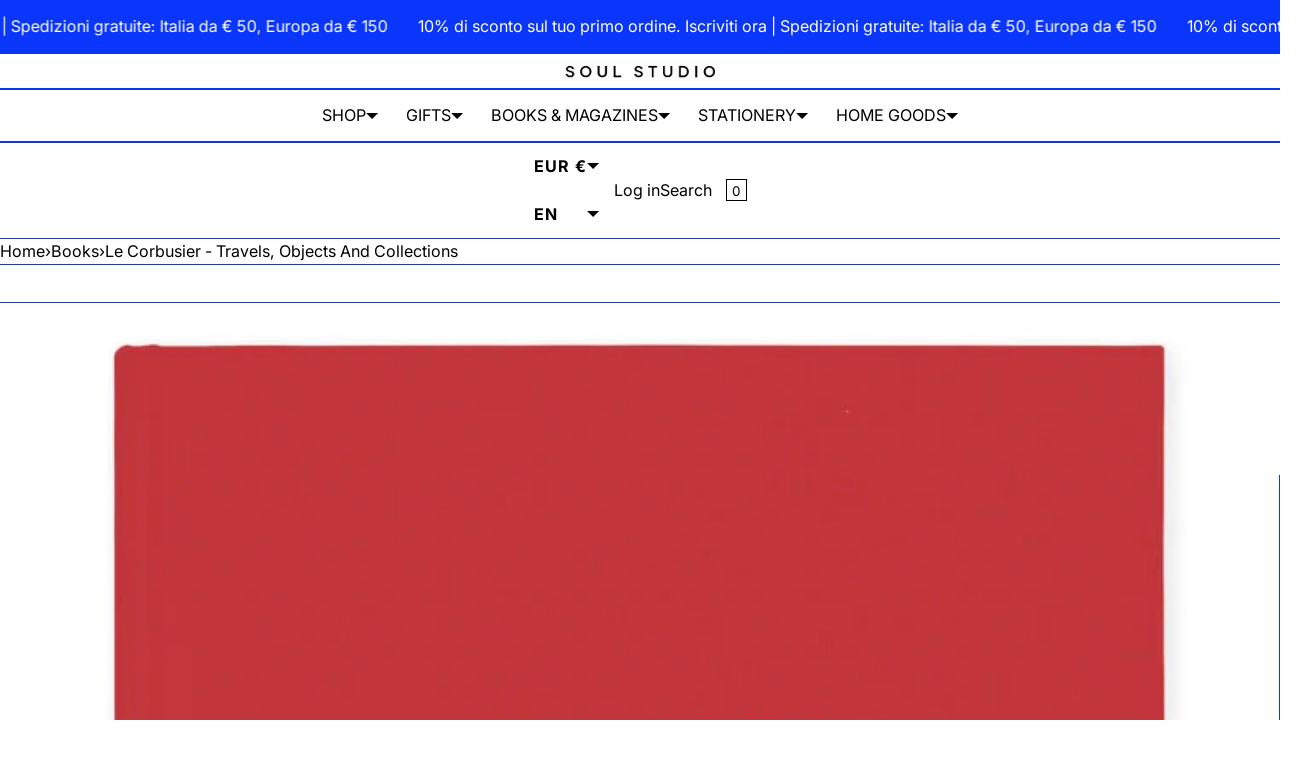

--- FILE ---
content_type: text/html; charset=utf-8
request_url: https://soulstudio.store/en/products/le-corbusier-viaggi-oggetti-e-collezioni
body_size: 51178
content:
<!doctype html>
<html lang="en" dir="ltr"  class="no-js">
<head>
    <meta charset="utf-8">
    <meta name="viewport" content="width=device-width, initial-scale=1, viewport-fit=cover">
<!-- OpenThinking SEO Engine -->
<title>Le Corbusier - Travels, objects and collections&nbsp;-&nbsp;Soul Studio</title>
<link rel="canonical" href="https://soulstudio.store/en/products/le-corbusier-viaggi-oggetti-e-collezioni">
<meta name="description" content="Le Corbusier did not collect works of art, but rather all kinds of everyday objects: shells, pieces of wood, glass or bone, stones, enamelled ceramics, brick...">
<meta name="robots" content="index, follow, max-snippet:-1, max-image-preview:large, max-video-preview:-1">
<meta name="theme-color" content="#FFFFFF">
<meta name="Bullet" property="OpenThinking" content="https://openthinking.net/">
<meta name="designer" content="OpenThinking">
<meta property="og:site_name" content="Soul Studio">
<meta property="og:url" content="https://soulstudio.store/en/products/le-corbusier-viaggi-oggetti-e-collezioni">
<meta property="og:title" content="Le Corbusier - Travels, objects and collections">
<meta property="og:type" content="product">
<meta property="og:description" content="Le Corbusier did not collect works of art, but rather all kinds of everyday objects: shells, pieces of wood, glass or bone, stones, enamelled ceramics, brick..."><meta property="og:price:amount" content="35,00">
<meta property="og:price:currency" content="EUR"><meta property="og:image" content="http://soulstudio.store/cdn/shop/products/le-corbusier-viaggi-oggetti-collezioni-corraini-edizioni.jpg?v=1676887927">
<meta property="og:image:secure_url" content="https://soulstudio.store/cdn/shop/products/le-corbusier-viaggi-oggetti-collezioni-corraini-edizioni.jpg?v=1676887927">
<meta property="og:image:width" content="1619">
<meta property="og:image:height" content="1200">
<meta name="twitter:card" content="summary_large_image">
<meta name="twitter:title" content="Le Corbusier - Travels, objects and collections">
<meta name="twitter:description" content="Le Corbusier did not collect works of art, but rather all kinds of everyday objects: shells, pieces of wood, glass or bone, stones, enamelled ceramics, brick...">
<meta name="ot:id" content="ba22326d40dbd392ea828ea3848766ad">
<script type="application/ld+json" class="openthinking-schema-graph">{"@context":"http:\/\/schema.org\/","@id":"\/en\/products\/le-corbusier-viaggi-oggetti-e-collezioni#product","@type":"Product","brand":{"@type":"Brand","name":"Corraini Edizioni"},"category":"Books","description":"\nLe Corbusier did not collect works of art, but rather all kinds of everyday objects: shells, pieces of wood, glass or bone, stones, enamelled ceramics, bricks and common objects. Objects found or collected while travelling, collected and stored in small displays, making up the Swiss architect's private collection: the only guidelines were personal taste and the appeal of the shapes and materials.Collectively, they became Le Corbusier's travelling companions and sources of inspiration, \"objects with a poetic reaction\" capable of speaking the language of nature.\nThe book Le Corbusier. Viaggi, oggetti e collezioni, published by Corraini and designed by Studio Radl, comes out to mark the exhibition of the same name at the Pinacoteca Agnelli in Turin, which opens in spring 2021. The exhibition is spread over the entire third floor of the gallery and traces Le Corbusier's life, centered on his endless search for ideas and inspiration, using objects, drawings and photographs.\n\nisbn: 9788875708559Curator: Cristian ChironiBook Design: Christoph RadlWith: Pinacoteca Giovanni and Marella AgnelliLanguages: Italian and EnglishBinding: hardcoverPages: 160Width: 24 cmHeight: 20 cmEdition: 2021\n\n\n","image":"https:\/\/soulstudio.store\/cdn\/shop\/products\/le-corbusier-viaggi-oggetti-collezioni-corraini-edizioni.jpg?v=1676887927\u0026width=1920","name":" Le Corbusier - Travels, objects and collections","offers":{"@id":"\/en\/products\/le-corbusier-viaggi-oggetti-e-collezioni?variant=44186105250057#offer","@type":"Offer","availability":"http:\/\/schema.org\/OutOfStock","price":"35.00","priceCurrency":"EUR","url":"https:\/\/soulstudio.store\/en\/products\/le-corbusier-viaggi-oggetti-e-collezioni?variant=44186105250057"},"sku":"0600","url":"https:\/\/soulstudio.store\/en\/products\/le-corbusier-viaggi-oggetti-e-collezioni"}</script><script type="application/ld+json" class="openthinking-schema-graph">
{
    "@context": "https://schema.org",
    "@type": "BreadcrumbList",
    "itemListElement": [{
      "@type": "ListItem",
      "position": 1,
      "name": "Home",
      "item": "https://soulstudio.store"
    }, {
      "@type": "ListItem",
      "position": 2,
      "name": "Le Corbusier - Travels, objects and collections",
      "item": "https://soulstudio.store/en/products/le-corbusier-viaggi-oggetti-e-collezioni"
    }]
}
</script>
<!-- / OpenThinking SEO Engine -->
<link rel="preload" as="font" href="//soulstudio.store/cdn/fonts/inter/inter_n4.b2a3f24c19b4de56e8871f609e73ca7f6d2e2bb9.woff2" type="font/woff2" crossorigin><link rel="preload" as="font" href="//soulstudio.store/cdn/fonts/inter/inter_n4.b2a3f24c19b4de56e8871f609e73ca7f6d2e2bb9.woff2" type="font/woff2" crossorigin>
<link rel="shortcut icon" href="//soulstudio.store/cdn/shop/files/profilo_instagram.png?crop=center&height=32&v=1761939524&width=32">
    <link rel="apple-touch-icon-precomposed" href="//soulstudio.store/cdn/shop/files/profilo_instagram.png?crop=center&height=250&v=1761939524&width=250"><script>document.documentElement.className = 'js';</script>

    <!-- BEGIN content_for_header -->
    <script>window.performance && window.performance.mark && window.performance.mark('shopify.content_for_header.start');</script><meta name="facebook-domain-verification" content="ztgrm5h917yxcsshozphnhdbhaiaxq">
<meta name="google-site-verification" content="OazrviA6C_Iq-5tRIUoA0AhrZwDRmYqbfttqqm5mtpc">
<meta id="shopify-digital-wallet" name="shopify-digital-wallet" content="/66408644873/digital_wallets/dialog">
<meta name="shopify-checkout-api-token" content="8aaf9160cd4353bf678ad1d962584ad7">
<meta id="in-context-paypal-metadata" data-shop-id="66408644873" data-venmo-supported="false" data-environment="production" data-locale="en_US" data-paypal-v4="true" data-currency="EUR">
<link rel="alternate" hreflang="x-default" href="https://soulstudio.store/products/le-corbusier-viaggi-oggetti-e-collezioni">
<link rel="alternate" hreflang="it" href="https://soulstudio.store/products/le-corbusier-viaggi-oggetti-e-collezioni">
<link rel="alternate" hreflang="en" href="https://soulstudio.store/en/products/le-corbusier-viaggi-oggetti-e-collezioni">
<link rel="alternate" type="application/json+oembed" href="https://soulstudio.store/en/products/le-corbusier-viaggi-oggetti-e-collezioni.oembed">
<script async="async" src="/checkouts/internal/preloads.js?locale=en-IT"></script>
<link rel="preconnect" href="https://shop.app" crossorigin="anonymous">
<script async="async" src="https://shop.app/checkouts/internal/preloads.js?locale=en-IT&shop_id=66408644873" crossorigin="anonymous"></script>
<script id="apple-pay-shop-capabilities" type="application/json">{"shopId":66408644873,"countryCode":"IT","currencyCode":"EUR","merchantCapabilities":["supports3DS"],"merchantId":"gid:\/\/shopify\/Shop\/66408644873","merchantName":"Soul Studio","requiredBillingContactFields":["postalAddress","email","phone"],"requiredShippingContactFields":["postalAddress","email","phone"],"shippingType":"shipping","supportedNetworks":["visa","maestro","masterCard","amex"],"total":{"type":"pending","label":"Soul Studio","amount":"1.00"},"shopifyPaymentsEnabled":true,"supportsSubscriptions":true}</script>
<script id="shopify-features" type="application/json">{"accessToken":"8aaf9160cd4353bf678ad1d962584ad7","betas":["rich-media-storefront-analytics"],"domain":"soulstudio.store","predictiveSearch":true,"shopId":66408644873,"locale":"en"}</script>
<script>var Shopify = Shopify || {};
Shopify.shop = "soul-studio-4732.myshopify.com";
Shopify.locale = "en";
Shopify.currency = {"active":"EUR","rate":"1.0"};
Shopify.country = "IT";
Shopify.theme = {"name":"Copia aggiornata di Bullet nuovo 20.10.2025","id":184261083401,"schema_name":"Bullet","schema_version":"5.5.1","theme_store_id":1114,"role":"main"};
Shopify.theme.handle = "null";
Shopify.theme.style = {"id":null,"handle":null};
Shopify.cdnHost = "soulstudio.store/cdn";
Shopify.routes = Shopify.routes || {};
Shopify.routes.root = "/en/";</script>
<script type="module">!function(o){(o.Shopify=o.Shopify||{}).modules=!0}(window);</script>
<script>!function(o){function n(){var o=[];function n(){o.push(Array.prototype.slice.apply(arguments))}return n.q=o,n}var t=o.Shopify=o.Shopify||{};t.loadFeatures=n(),t.autoloadFeatures=n()}(window);</script>
<script>
  window.ShopifyPay = window.ShopifyPay || {};
  window.ShopifyPay.apiHost = "shop.app\/pay";
  window.ShopifyPay.redirectState = null;
</script>
<script id="shop-js-analytics" type="application/json">{"pageType":"product"}</script>
<script defer="defer" async type="module" src="//soulstudio.store/cdn/shopifycloud/shop-js/modules/v2/client.init-shop-cart-sync_BdyHc3Nr.en.esm.js"></script>
<script defer="defer" async type="module" src="//soulstudio.store/cdn/shopifycloud/shop-js/modules/v2/chunk.common_Daul8nwZ.esm.js"></script>
<script type="module">
  await import("//soulstudio.store/cdn/shopifycloud/shop-js/modules/v2/client.init-shop-cart-sync_BdyHc3Nr.en.esm.js");
await import("//soulstudio.store/cdn/shopifycloud/shop-js/modules/v2/chunk.common_Daul8nwZ.esm.js");

  window.Shopify.SignInWithShop?.initShopCartSync?.({"fedCMEnabled":true,"windoidEnabled":true});

</script>
<script>
  window.Shopify = window.Shopify || {};
  if (!window.Shopify.featureAssets) window.Shopify.featureAssets = {};
  window.Shopify.featureAssets['shop-js'] = {"shop-cart-sync":["modules/v2/client.shop-cart-sync_QYOiDySF.en.esm.js","modules/v2/chunk.common_Daul8nwZ.esm.js"],"init-fed-cm":["modules/v2/client.init-fed-cm_DchLp9rc.en.esm.js","modules/v2/chunk.common_Daul8nwZ.esm.js"],"shop-button":["modules/v2/client.shop-button_OV7bAJc5.en.esm.js","modules/v2/chunk.common_Daul8nwZ.esm.js"],"init-windoid":["modules/v2/client.init-windoid_DwxFKQ8e.en.esm.js","modules/v2/chunk.common_Daul8nwZ.esm.js"],"shop-cash-offers":["modules/v2/client.shop-cash-offers_DWtL6Bq3.en.esm.js","modules/v2/chunk.common_Daul8nwZ.esm.js","modules/v2/chunk.modal_CQq8HTM6.esm.js"],"shop-toast-manager":["modules/v2/client.shop-toast-manager_CX9r1SjA.en.esm.js","modules/v2/chunk.common_Daul8nwZ.esm.js"],"init-shop-email-lookup-coordinator":["modules/v2/client.init-shop-email-lookup-coordinator_UhKnw74l.en.esm.js","modules/v2/chunk.common_Daul8nwZ.esm.js"],"pay-button":["modules/v2/client.pay-button_DzxNnLDY.en.esm.js","modules/v2/chunk.common_Daul8nwZ.esm.js"],"avatar":["modules/v2/client.avatar_BTnouDA3.en.esm.js"],"init-shop-cart-sync":["modules/v2/client.init-shop-cart-sync_BdyHc3Nr.en.esm.js","modules/v2/chunk.common_Daul8nwZ.esm.js"],"shop-login-button":["modules/v2/client.shop-login-button_D8B466_1.en.esm.js","modules/v2/chunk.common_Daul8nwZ.esm.js","modules/v2/chunk.modal_CQq8HTM6.esm.js"],"init-customer-accounts-sign-up":["modules/v2/client.init-customer-accounts-sign-up_C8fpPm4i.en.esm.js","modules/v2/client.shop-login-button_D8B466_1.en.esm.js","modules/v2/chunk.common_Daul8nwZ.esm.js","modules/v2/chunk.modal_CQq8HTM6.esm.js"],"init-shop-for-new-customer-accounts":["modules/v2/client.init-shop-for-new-customer-accounts_CVTO0Ztu.en.esm.js","modules/v2/client.shop-login-button_D8B466_1.en.esm.js","modules/v2/chunk.common_Daul8nwZ.esm.js","modules/v2/chunk.modal_CQq8HTM6.esm.js"],"init-customer-accounts":["modules/v2/client.init-customer-accounts_dRgKMfrE.en.esm.js","modules/v2/client.shop-login-button_D8B466_1.en.esm.js","modules/v2/chunk.common_Daul8nwZ.esm.js","modules/v2/chunk.modal_CQq8HTM6.esm.js"],"shop-follow-button":["modules/v2/client.shop-follow-button_CkZpjEct.en.esm.js","modules/v2/chunk.common_Daul8nwZ.esm.js","modules/v2/chunk.modal_CQq8HTM6.esm.js"],"lead-capture":["modules/v2/client.lead-capture_BntHBhfp.en.esm.js","modules/v2/chunk.common_Daul8nwZ.esm.js","modules/v2/chunk.modal_CQq8HTM6.esm.js"],"checkout-modal":["modules/v2/client.checkout-modal_CfxcYbTm.en.esm.js","modules/v2/chunk.common_Daul8nwZ.esm.js","modules/v2/chunk.modal_CQq8HTM6.esm.js"],"shop-login":["modules/v2/client.shop-login_Da4GZ2H6.en.esm.js","modules/v2/chunk.common_Daul8nwZ.esm.js","modules/v2/chunk.modal_CQq8HTM6.esm.js"],"payment-terms":["modules/v2/client.payment-terms_MV4M3zvL.en.esm.js","modules/v2/chunk.common_Daul8nwZ.esm.js","modules/v2/chunk.modal_CQq8HTM6.esm.js"]};
</script>
<script>(function() {
  var isLoaded = false;
  function asyncLoad() {
    if (isLoaded) return;
    isLoaded = true;
    var urls = ["https:\/\/stores.enzuzo.com\/apps\/enzuzo\/static\/js\/__enzuzo-cookiebar.js?uuid=c948f9ea-8d41-11ed-ba75-c7c7de23fca5\u0026shop=soul-studio-4732.myshopify.com","https:\/\/wishlisthero-assets.revampco.com\/store-front\/bundle2.js?shop=soul-studio-4732.myshopify.com","https:\/\/cdn.shopify.com\/s\/files\/1\/0597\/3783\/3627\/files\/tptinstall.min.js?v=1718591634\u0026t=tapita-seo-script-tags\u0026shop=soul-studio-4732.myshopify.com"];
    for (var i = 0; i < urls.length; i++) {
      var s = document.createElement('script');
      s.type = 'text/javascript';
      s.async = true;
      s.src = urls[i];
      var x = document.getElementsByTagName('script')[0];
      x.parentNode.insertBefore(s, x);
    }
  };
  if(window.attachEvent) {
    window.attachEvent('onload', asyncLoad);
  } else {
    window.addEventListener('load', asyncLoad, false);
  }
})();</script>
<script id="__st">var __st={"a":66408644873,"offset":3600,"reqid":"228b67aa-b761-4f05-b06b-7bfee76eef2d-1769021479","pageurl":"soulstudio.store\/en\/products\/le-corbusier-viaggi-oggetti-e-collezioni","u":"4da144ace812","p":"product","rtyp":"product","rid":8155982430473};</script>
<script>window.ShopifyPaypalV4VisibilityTracking = true;</script>
<script id="captcha-bootstrap">!function(){'use strict';const t='contact',e='account',n='new_comment',o=[[t,t],['blogs',n],['comments',n],[t,'customer']],c=[[e,'customer_login'],[e,'guest_login'],[e,'recover_customer_password'],[e,'create_customer']],r=t=>t.map((([t,e])=>`form[action*='/${t}']:not([data-nocaptcha='true']) input[name='form_type'][value='${e}']`)).join(','),a=t=>()=>t?[...document.querySelectorAll(t)].map((t=>t.form)):[];function s(){const t=[...o],e=r(t);return a(e)}const i='password',u='form_key',d=['recaptcha-v3-token','g-recaptcha-response','h-captcha-response',i],f=()=>{try{return window.sessionStorage}catch{return}},m='__shopify_v',_=t=>t.elements[u];function p(t,e,n=!1){try{const o=window.sessionStorage,c=JSON.parse(o.getItem(e)),{data:r}=function(t){const{data:e,action:n}=t;return t[m]||n?{data:e,action:n}:{data:t,action:n}}(c);for(const[e,n]of Object.entries(r))t.elements[e]&&(t.elements[e].value=n);n&&o.removeItem(e)}catch(o){console.error('form repopulation failed',{error:o})}}const l='form_type',E='cptcha';function T(t){t.dataset[E]=!0}const w=window,h=w.document,L='Shopify',v='ce_forms',y='captcha';let A=!1;((t,e)=>{const n=(g='f06e6c50-85a8-45c8-87d0-21a2b65856fe',I='https://cdn.shopify.com/shopifycloud/storefront-forms-hcaptcha/ce_storefront_forms_captcha_hcaptcha.v1.5.2.iife.js',D={infoText:'Protected by hCaptcha',privacyText:'Privacy',termsText:'Terms'},(t,e,n)=>{const o=w[L][v],c=o.bindForm;if(c)return c(t,g,e,D).then(n);var r;o.q.push([[t,g,e,D],n]),r=I,A||(h.body.append(Object.assign(h.createElement('script'),{id:'captcha-provider',async:!0,src:r})),A=!0)});var g,I,D;w[L]=w[L]||{},w[L][v]=w[L][v]||{},w[L][v].q=[],w[L][y]=w[L][y]||{},w[L][y].protect=function(t,e){n(t,void 0,e),T(t)},Object.freeze(w[L][y]),function(t,e,n,w,h,L){const[v,y,A,g]=function(t,e,n){const i=e?o:[],u=t?c:[],d=[...i,...u],f=r(d),m=r(i),_=r(d.filter((([t,e])=>n.includes(e))));return[a(f),a(m),a(_),s()]}(w,h,L),I=t=>{const e=t.target;return e instanceof HTMLFormElement?e:e&&e.form},D=t=>v().includes(t);t.addEventListener('submit',(t=>{const e=I(t);if(!e)return;const n=D(e)&&!e.dataset.hcaptchaBound&&!e.dataset.recaptchaBound,o=_(e),c=g().includes(e)&&(!o||!o.value);(n||c)&&t.preventDefault(),c&&!n&&(function(t){try{if(!f())return;!function(t){const e=f();if(!e)return;const n=_(t);if(!n)return;const o=n.value;o&&e.removeItem(o)}(t);const e=Array.from(Array(32),(()=>Math.random().toString(36)[2])).join('');!function(t,e){_(t)||t.append(Object.assign(document.createElement('input'),{type:'hidden',name:u})),t.elements[u].value=e}(t,e),function(t,e){const n=f();if(!n)return;const o=[...t.querySelectorAll(`input[type='${i}']`)].map((({name:t})=>t)),c=[...d,...o],r={};for(const[a,s]of new FormData(t).entries())c.includes(a)||(r[a]=s);n.setItem(e,JSON.stringify({[m]:1,action:t.action,data:r}))}(t,e)}catch(e){console.error('failed to persist form',e)}}(e),e.submit())}));const S=(t,e)=>{t&&!t.dataset[E]&&(n(t,e.some((e=>e===t))),T(t))};for(const o of['focusin','change'])t.addEventListener(o,(t=>{const e=I(t);D(e)&&S(e,y())}));const B=e.get('form_key'),M=e.get(l),P=B&&M;t.addEventListener('DOMContentLoaded',(()=>{const t=y();if(P)for(const e of t)e.elements[l].value===M&&p(e,B);[...new Set([...A(),...v().filter((t=>'true'===t.dataset.shopifyCaptcha))])].forEach((e=>S(e,t)))}))}(h,new URLSearchParams(w.location.search),n,t,e,['guest_login'])})(!0,!0)}();</script>
<script integrity="sha256-4kQ18oKyAcykRKYeNunJcIwy7WH5gtpwJnB7kiuLZ1E=" data-source-attribution="shopify.loadfeatures" defer="defer" src="//soulstudio.store/cdn/shopifycloud/storefront/assets/storefront/load_feature-a0a9edcb.js" crossorigin="anonymous"></script>
<script crossorigin="anonymous" defer="defer" src="//soulstudio.store/cdn/shopifycloud/storefront/assets/shopify_pay/storefront-65b4c6d7.js?v=20250812"></script>
<script data-source-attribution="shopify.dynamic_checkout.dynamic.init">var Shopify=Shopify||{};Shopify.PaymentButton=Shopify.PaymentButton||{isStorefrontPortableWallets:!0,init:function(){window.Shopify.PaymentButton.init=function(){};var t=document.createElement("script");t.src="https://soulstudio.store/cdn/shopifycloud/portable-wallets/latest/portable-wallets.en.js",t.type="module",document.head.appendChild(t)}};
</script>
<script data-source-attribution="shopify.dynamic_checkout.buyer_consent">
  function portableWalletsHideBuyerConsent(e){var t=document.getElementById("shopify-buyer-consent"),n=document.getElementById("shopify-subscription-policy-button");t&&n&&(t.classList.add("hidden"),t.setAttribute("aria-hidden","true"),n.removeEventListener("click",e))}function portableWalletsShowBuyerConsent(e){var t=document.getElementById("shopify-buyer-consent"),n=document.getElementById("shopify-subscription-policy-button");t&&n&&(t.classList.remove("hidden"),t.removeAttribute("aria-hidden"),n.addEventListener("click",e))}window.Shopify?.PaymentButton&&(window.Shopify.PaymentButton.hideBuyerConsent=portableWalletsHideBuyerConsent,window.Shopify.PaymentButton.showBuyerConsent=portableWalletsShowBuyerConsent);
</script>
<script>
  function portableWalletsCleanup(e){e&&e.src&&console.error("Failed to load portable wallets script "+e.src);var t=document.querySelectorAll("shopify-accelerated-checkout .shopify-payment-button__skeleton, shopify-accelerated-checkout-cart .wallet-cart-button__skeleton"),e=document.getElementById("shopify-buyer-consent");for(let e=0;e<t.length;e++)t[e].remove();e&&e.remove()}function portableWalletsNotLoadedAsModule(e){e instanceof ErrorEvent&&"string"==typeof e.message&&e.message.includes("import.meta")&&"string"==typeof e.filename&&e.filename.includes("portable-wallets")&&(window.removeEventListener("error",portableWalletsNotLoadedAsModule),window.Shopify.PaymentButton.failedToLoad=e,"loading"===document.readyState?document.addEventListener("DOMContentLoaded",window.Shopify.PaymentButton.init):window.Shopify.PaymentButton.init())}window.addEventListener("error",portableWalletsNotLoadedAsModule);
</script>

<script type="module" src="https://soulstudio.store/cdn/shopifycloud/portable-wallets/latest/portable-wallets.en.js" onError="portableWalletsCleanup(this)" crossorigin="anonymous"></script>
<script nomodule>
  document.addEventListener("DOMContentLoaded", portableWalletsCleanup);
</script>

<link id="shopify-accelerated-checkout-styles" rel="stylesheet" media="screen" href="https://soulstudio.store/cdn/shopifycloud/portable-wallets/latest/accelerated-checkout-backwards-compat.css" crossorigin="anonymous">
<style id="shopify-accelerated-checkout-cart">
        #shopify-buyer-consent {
  margin-top: 1em;
  display: inline-block;
  width: 100%;
}

#shopify-buyer-consent.hidden {
  display: none;
}

#shopify-subscription-policy-button {
  background: none;
  border: none;
  padding: 0;
  text-decoration: underline;
  font-size: inherit;
  cursor: pointer;
}

#shopify-subscription-policy-button::before {
  box-shadow: none;
}

      </style>

<script>window.performance && window.performance.mark && window.performance.mark('shopify.content_for_header.end');</script>
    <!-- END content_for_header --><link href="//soulstudio.store/cdn/shop/t/27/assets/skelet.css?v=130052067118971254951765982569" rel="stylesheet" type="text/css" media="all" /><style id="global-css-vars" data-otid="ba22326d40dbd392ea828ea3848766ad">@font-face {
  font-family: Inter;
  font-weight: 400;
  font-style: normal;
  font-display: swap;
  src: url("//soulstudio.store/cdn/fonts/inter/inter_n4.b2a3f24c19b4de56e8871f609e73ca7f6d2e2bb9.woff2") format("woff2"),
       url("//soulstudio.store/cdn/fonts/inter/inter_n4.af8052d517e0c9ffac7b814872cecc27ae1fa132.woff") format("woff");
}
@font-face {
  font-family: Inter;
  font-weight: 700;
  font-style: normal;
  font-display: swap;
  src: url("//soulstudio.store/cdn/fonts/inter/inter_n7.02711e6b374660cfc7915d1afc1c204e633421e4.woff2") format("woff2"),
       url("//soulstudio.store/cdn/fonts/inter/inter_n7.6dab87426f6b8813070abd79972ceaf2f8d3b012.woff") format("woff");
}
@font-face {
  font-family: Inter;
  font-weight: 400;
  font-style: italic;
  font-display: swap;
  src: url("//soulstudio.store/cdn/fonts/inter/inter_i4.feae1981dda792ab80d117249d9c7e0f1017e5b3.woff2") format("woff2"),
       url("//soulstudio.store/cdn/fonts/inter/inter_i4.62773b7113d5e5f02c71486623cf828884c85c6e.woff") format("woff");
}
@font-face {
  font-family: Inter;
  font-weight: 700;
  font-style: italic;
  font-display: swap;
  src: url("//soulstudio.store/cdn/fonts/inter/inter_i7.b377bcd4cc0f160622a22d638ae7e2cd9b86ea4c.woff2") format("woff2"),
       url("//soulstudio.store/cdn/fonts/inter/inter_i7.7c69a6a34e3bb44fcf6f975857e13b9a9b25beb4.woff") format("woff");
}
@font-face {
  font-family: Inter;
  font-weight: 400;
  font-style: normal;
  font-display: swap;
  src: url("//soulstudio.store/cdn/fonts/inter/inter_n4.b2a3f24c19b4de56e8871f609e73ca7f6d2e2bb9.woff2") format("woff2"),
       url("//soulstudio.store/cdn/fonts/inter/inter_n4.af8052d517e0c9ffac7b814872cecc27ae1fa132.woff") format("woff");
}
@font-face {
  font-family: Inter;
  font-weight: 700;
  font-style: normal;
  font-display: swap;
  src: url("//soulstudio.store/cdn/fonts/inter/inter_n7.02711e6b374660cfc7915d1afc1c204e633421e4.woff2") format("woff2"),
       url("//soulstudio.store/cdn/fonts/inter/inter_n7.6dab87426f6b8813070abd79972ceaf2f8d3b012.woff") format("woff");
}
@font-face {
  font-family: Inter;
  font-weight: 400;
  font-style: italic;
  font-display: swap;
  src: url("//soulstudio.store/cdn/fonts/inter/inter_i4.feae1981dda792ab80d117249d9c7e0f1017e5b3.woff2") format("woff2"),
       url("//soulstudio.store/cdn/fonts/inter/inter_i4.62773b7113d5e5f02c71486623cf828884c85c6e.woff") format("woff");
}
@font-face {
  font-family: Inter;
  font-weight: 700;
  font-style: italic;
  font-display: swap;
  src: url("//soulstudio.store/cdn/fonts/inter/inter_i7.b377bcd4cc0f160622a22d638ae7e2cd9b86ea4c.woff2") format("woff2"),
       url("//soulstudio.store/cdn/fonts/inter/inter_i7.7c69a6a34e3bb44fcf6f975857e13b9a9b25beb4.woff") format("woff");
}
:root {
    --hFontFamily: var(--fontFamily);
    --fontWeight: 400;
    --fontStyle: normal;
    --hWeight: 600;
    --hStyle: normal;

    --bgColor: #FFFFFF;
    --bgColorOpacity: rgba(255, 255, 255, 0.85);
    --primary: #000000;
    --plyr-color-main: var(--primary);
    --plyr-video-background: transparent;

    --iconSize: var(--fontSize);

    --color: #000000;
    --linkColor: #000001;
    --linkHover: #000000;

    --buttonBgColor: #0936fa;
    --buttonColor: #FFFFFF;
    --buttonBorderColor: #0936fa;
    --buttonBorderHover: #0936fa;
    --buttonTransform: uppercase;
    --buttonWeight: 600;
    --buttonAlign: center;

    --buyButtonBgColor: #0936fa;
    --buyButtonBorderColor: #0936fa;
    --buyButtonBorderHover: #0936fa;
    --buyButtonColor: #FFFFFF;
    --buttonBorderWidth: 1px;

    --boxBgColor: #FFFFFF;
    --boxPlaceholderColor: #000000;--boxBorderColor: #0936fa;
    --boxBorderHover: #0936fa;
    --boxBorderActive: #0936fa;

    --boxColor: #000000;
    --boxBorderWidth: 1px;

    --boxTransform: none;
    --boxAlign: left;

    --cardBg: rgba(0,0,0,0);
    --cardColor: #0936fa;
    --cardTextBg: rgba(0,0,0,0);

    --globalBorderColor: #0936fa;
    --globalBorderWidth: 1px;
    --globalBorder: var(--globalBorderWidth) solid var(--globalBorderColor);

    --radius: 0;
    --radius-2: 0;
    --radiusImg: 0;

    --globalShadow: 0 0 15px rgba(0,0,0,0.25);
    --globalTransparentBg: rgba(255, 255, 255, 0.9);

    --buttonRadius: var(--radius);
    --padding: 2rem;
    --boxPadding: 1.4rem;
    --boxRadius: var(--radius);
    --buttonPadding: 1.4rem;
    --rowGap: 0;
    --columnGap: 0;

    --logoSize: 1.8rem;
    --headerHeight: auto;

    --fontSizeBase: 1.15;
    --fontSize: calc(var(--fontSizeBase) * 1.4rem);

    --colorHeadings: #0936fa;
    --hSizeBase: 1.0434782608695652;
    --hSize: calc(var(--hSizeBase) * 1.6rem);
    --h1Size: var(--hSize);
    --h2Size: var(--hSize);
    --h3Size: var(--hSize);
    --h4Size: var(--hSize);
    --h5Size: var(--hSize);
    --h6Size: var(--hSize);

    --hLine: 1.4;
    --h1Line: var(--hLine);
    --h2Line: var(--hLine);
    --h3Line: var(--hLine);
    --h4Line: var(--hLine);
    --h5Line: var(--hLine);
    --h6Line: var(--hLine);

    --fontFamily: Inter, sans-serif;
    --fontWeight: 400;
    --fontStyle: normal;

    --hFontFamily: Inter, sans-serif;
    --hWeight: 400;
    --hStyle: normal;
    --hTxTransform: uppercase;

    --boxedLayoutMaxWidth: 1200px;

    --cardRatioCustom: 130%;

    --a11yWidth: calc(var(--globalBorderWidth) * 1);
    --a11yOffset: calc(var(--globalBorderWidth) * 3);
    --a11yColor: var(--globalBorderColor);
    --a11yOutline: var(--a11yWidth) solid var(--a11yColor);
    --a11yShadow: 0 0 0 var(--a11yWidth), 0 0 0 var(--a11yOffset) var(--a11yColor);
}img,video,iframe:not([title="reCAPTCHA"]),.lazyframe,.plyr__video-wrapper { border-radius: var(--radiusImg) }

body.ip--padding :where(img,video,.lazyframe,.plyr__video-wrapper) { transform: scale(0.98) }
body.ip--margin :where(img,video,.lazyframe,.plyr__video-wrapper)  { transform: scale(0.99) }
@media (max-width: 777px) { 
    body.ip--padding :where(img,video,.lazyframe,.plyr__video-wrapper) { transform: scale(0.97) } 
    body.ip--margin :where(img,video,.lazyframe,.plyr__video-wrapper)  { transform: scale(0.98) } 
}summary.dropdown-caret::-webkit-details-marker { display:none }
.dropdown-caret { --caretSize: 6px; width: 100%; list-style: none; display: flex; align-items: center; justify-content: space-between; gap: .7rem; user-select: none }.dropdown-caret::after {
        content: "";
        display: inline-block;
        width: 0;
        height: 0;
        vertical-align: middle;
        border-style: solid;
        border-width: var(--caretSize) var(--caretSize) 0;
        border-right-color: transparent;
        border-bottom-color: transparent;
        border-left-color: transparent;
    }

    details[open] > summary.dropdown-caret::after,
    .dropdown-caret[aria-expanded="true"]::after { transform: rotate(180deg) }@media (max-width: 777px) { 
  :root { 
    --fontSize: 1.4rem;
    --iconSize: var(--fontSize);
    --hSize: 1.6rem;
    --h1Size: var(--hSize);
    --h2Size: var(--hSize);
    --h3Size: var(--hSize);
    --h4Size: var(--hSize);
    --h5Size: var(--hSize);
    --h6Size: var(--hSize);
  }
}.coretex-dialog {
    --dialogBg: var(--bgColor);
    --dialogColor: var(--color);
        --hColor: var(--dialogColor);
    --dialogRadius: calc(var(--radius) / 3);
    --dialogW: calc(100% - var(--dialogMargin));
    --dialogMaxW: 500px;
    --dialogH: 600px;
    --dialogMaxH: calc(100vh - (var(--margin) * 2));
    --dialogBorder: var(--globalBorder);
    --dialogPadding: var(--padding);
    --dialogMargin: auto;

    --dialogSize: inherit;
    --hSize: var(--dialogSize);

    --dialogAnimationOpen: fadeIn 150ms ease forwards;
    --dialogAnimationClose: fadeOut 150ms ease forwards;
    --dialogTransOrigin: center;
}

.coretex-dialog dialog::-webkit-backdrop { --dialogBackdropBg: rgba(255, 255, 255, 0.9);
    --dialogBackdropBlur: none;
    --dialogBackdropAnimationIn: fadeIn 100ms ease forwards;
    --dialogBackdropAnimationOut: fadeOut 100ms ease forwards;
    pointer-events: all; }
.coretex-dialog dialog::backdrop { --dialogBackdropBg: rgba(255, 255, 255, 0.9);
    --dialogBackdropBlur: none;
    --dialogBackdropAnimationIn: fadeIn 100ms ease forwards;
    --dialogBackdropAnimationOut: fadeOut 100ms ease forwards;
    pointer-events: all; }

@keyframes fadeIn { 0% { opacity: 0 } 100% { opacity: 1 } }
@keyframes fadeOut { from { opacity: 1 } to { opacity: 0 } }
</style><link href="//soulstudio.store/cdn/shop/t/27/assets/app.css?v=45326121206693730341765982569" rel="stylesheet" type="text/css" media="all" /><!-- BEGIN app block: shopify://apps/judge-me-reviews/blocks/judgeme_core/61ccd3b1-a9f2-4160-9fe9-4fec8413e5d8 --><!-- Start of Judge.me Core -->






<link rel="dns-prefetch" href="https://cdnwidget.judge.me">
<link rel="dns-prefetch" href="https://cdn.judge.me">
<link rel="dns-prefetch" href="https://cdn1.judge.me">
<link rel="dns-prefetch" href="https://api.judge.me">

<script data-cfasync='false' class='jdgm-settings-script'>window.jdgmSettings={"pagination":5,"disable_web_reviews":true,"badge_no_review_text":"No reviews","badge_n_reviews_text":"{{ n }} review/reviews","hide_badge_preview_if_no_reviews":true,"badge_hide_text":false,"enforce_center_preview_badge":false,"widget_title":"Customer Reviews","widget_open_form_text":"Write a review","widget_close_form_text":"Cancel review","widget_refresh_page_text":"Refresh page","widget_summary_text":"Based on {{ number_of_reviews }} review/reviews","widget_no_review_text":"Be the first to write a review","widget_name_field_text":"Display name","widget_verified_name_field_text":"Verified Name (public)","widget_name_placeholder_text":"Display name","widget_required_field_error_text":"This field is required.","widget_email_field_text":"Email address","widget_verified_email_field_text":"Verified Email (private, can not be edited)","widget_email_placeholder_text":"Your email address","widget_email_field_error_text":"Please enter a valid email address.","widget_rating_field_text":"Rating","widget_review_title_field_text":"Review Title","widget_review_title_placeholder_text":"Give your review a title","widget_review_body_field_text":"Review content","widget_review_body_placeholder_text":"Start writing here...","widget_pictures_field_text":"Picture/Video (optional)","widget_submit_review_text":"Submit Review","widget_submit_verified_review_text":"Submit Verified Review","widget_submit_success_msg_with_auto_publish":"Thank you! Please refresh the page in a few moments to see your review. You can remove or edit your review by logging into \u003ca href='https://judge.me/login' target='_blank' rel='nofollow noopener'\u003eJudge.me\u003c/a\u003e","widget_submit_success_msg_no_auto_publish":"Thank you! Your review will be published as soon as it is approved by the shop admin. You can remove or edit your review by logging into \u003ca href='https://judge.me/login' target='_blank' rel='nofollow noopener'\u003eJudge.me\u003c/a\u003e","widget_show_default_reviews_out_of_total_text":"Showing {{ n_reviews_shown }} out of {{ n_reviews }} reviews.","widget_show_all_link_text":"Show all","widget_show_less_link_text":"Show less","widget_author_said_text":"{{ reviewer_name }} said:","widget_days_text":"{{ n }} days ago","widget_weeks_text":"{{ n }} week/weeks ago","widget_months_text":"{{ n }} month/months ago","widget_years_text":"{{ n }} year/years ago","widget_yesterday_text":"Yesterday","widget_today_text":"Today","widget_replied_text":"\u003e\u003e {{ shop_name }} replied:","widget_read_more_text":"Read more","widget_reviewer_name_as_initial":"","widget_rating_filter_color":"#fbcd0a","widget_rating_filter_see_all_text":"See all reviews","widget_sorting_most_recent_text":"Most Recent","widget_sorting_highest_rating_text":"Highest Rating","widget_sorting_lowest_rating_text":"Lowest Rating","widget_sorting_with_pictures_text":"Only Pictures","widget_sorting_most_helpful_text":"Most Helpful","widget_open_question_form_text":"Ask a question","widget_reviews_subtab_text":"Reviews","widget_questions_subtab_text":"Questions","widget_question_label_text":"Question","widget_answer_label_text":"Answer","widget_question_placeholder_text":"Write your question here","widget_submit_question_text":"Submit Question","widget_question_submit_success_text":"Thank you for your question! We will notify you once it gets answered.","verified_badge_text":"Verified","verified_badge_bg_color":"","verified_badge_text_color":"","verified_badge_placement":"left-of-reviewer-name","widget_review_max_height":"","widget_hide_border":false,"widget_social_share":false,"widget_thumb":false,"widget_review_location_show":false,"widget_location_format":"","all_reviews_include_out_of_store_products":true,"all_reviews_out_of_store_text":"(out of store)","all_reviews_pagination":100,"all_reviews_product_name_prefix_text":"about","enable_review_pictures":true,"enable_question_anwser":false,"widget_theme":"default","review_date_format":"mm/dd/yyyy","default_sort_method":"most-recent","widget_product_reviews_subtab_text":"Product Reviews","widget_shop_reviews_subtab_text":"Shop Reviews","widget_other_products_reviews_text":"Reviews for other products","widget_store_reviews_subtab_text":"Store reviews","widget_no_store_reviews_text":"This store hasn't received any reviews yet","widget_web_restriction_product_reviews_text":"This product hasn't received any reviews yet","widget_no_items_text":"No items found","widget_show_more_text":"Show more","widget_write_a_store_review_text":"Write a Store Review","widget_other_languages_heading":"Reviews in Other Languages","widget_translate_review_text":"Translate review to {{ language }}","widget_translating_review_text":"Translating...","widget_show_original_translation_text":"Show original ({{ language }})","widget_translate_review_failed_text":"Review couldn't be translated.","widget_translate_review_retry_text":"Retry","widget_translate_review_try_again_later_text":"Try again later","show_product_url_for_grouped_product":false,"widget_sorting_pictures_first_text":"Pictures First","show_pictures_on_all_rev_page_mobile":false,"show_pictures_on_all_rev_page_desktop":false,"floating_tab_hide_mobile_install_preference":false,"floating_tab_button_name":"★ Reviews","floating_tab_title":"Let customers speak for us","floating_tab_button_color":"","floating_tab_button_background_color":"","floating_tab_url":"","floating_tab_url_enabled":false,"floating_tab_tab_style":"text","all_reviews_text_badge_text":"Customers rate us {{ shop.metafields.judgeme.all_reviews_rating | round: 1 }}/5 based on {{ shop.metafields.judgeme.all_reviews_count }} reviews.","all_reviews_text_badge_text_branded_style":"{{ shop.metafields.judgeme.all_reviews_rating | round: 1 }} out of 5 stars based on {{ shop.metafields.judgeme.all_reviews_count }} reviews","is_all_reviews_text_badge_a_link":false,"show_stars_for_all_reviews_text_badge":false,"all_reviews_text_badge_url":"","all_reviews_text_style":"text","all_reviews_text_color_style":"judgeme_brand_color","all_reviews_text_color":"#108474","all_reviews_text_show_jm_brand":true,"featured_carousel_show_header":true,"featured_carousel_title":"Let customers speak for us","testimonials_carousel_title":"Customers are saying","videos_carousel_title":"Real customer stories","cards_carousel_title":"Customers are saying","featured_carousel_count_text":"from {{ n }} reviews","featured_carousel_add_link_to_all_reviews_page":false,"featured_carousel_url":"","featured_carousel_show_images":true,"featured_carousel_autoslide_interval":5,"featured_carousel_arrows_on_the_sides":false,"featured_carousel_height":250,"featured_carousel_width":80,"featured_carousel_image_size":0,"featured_carousel_image_height":250,"featured_carousel_arrow_color":"#eeeeee","verified_count_badge_style":"vintage","verified_count_badge_orientation":"horizontal","verified_count_badge_color_style":"judgeme_brand_color","verified_count_badge_color":"#108474","is_verified_count_badge_a_link":false,"verified_count_badge_url":"","verified_count_badge_show_jm_brand":true,"widget_rating_preset_default":5,"widget_first_sub_tab":"product-reviews","widget_show_histogram":true,"widget_histogram_use_custom_color":false,"widget_pagination_use_custom_color":false,"widget_star_use_custom_color":false,"widget_verified_badge_use_custom_color":false,"widget_write_review_use_custom_color":false,"picture_reminder_submit_button":"Upload Pictures","enable_review_videos":false,"mute_video_by_default":false,"widget_sorting_videos_first_text":"Videos First","widget_review_pending_text":"Pending","featured_carousel_items_for_large_screen":3,"social_share_options_order":"Facebook,Twitter","remove_microdata_snippet":true,"disable_json_ld":false,"enable_json_ld_products":false,"preview_badge_show_question_text":false,"preview_badge_no_question_text":"No questions","preview_badge_n_question_text":"{{ number_of_questions }} question/questions","qa_badge_show_icon":false,"qa_badge_position":"same-row","remove_judgeme_branding":false,"widget_add_search_bar":false,"widget_search_bar_placeholder":"Search","widget_sorting_verified_only_text":"Verified only","featured_carousel_theme":"default","featured_carousel_show_rating":true,"featured_carousel_show_title":true,"featured_carousel_show_body":true,"featured_carousel_show_date":false,"featured_carousel_show_reviewer":true,"featured_carousel_show_product":false,"featured_carousel_header_background_color":"#108474","featured_carousel_header_text_color":"#ffffff","featured_carousel_name_product_separator":"reviewed","featured_carousel_full_star_background":"#108474","featured_carousel_empty_star_background":"#dadada","featured_carousel_vertical_theme_background":"#f9fafb","featured_carousel_verified_badge_enable":true,"featured_carousel_verified_badge_color":"#108474","featured_carousel_border_style":"round","featured_carousel_review_line_length_limit":3,"featured_carousel_more_reviews_button_text":"Read more reviews","featured_carousel_view_product_button_text":"View product","all_reviews_page_load_reviews_on":"scroll","all_reviews_page_load_more_text":"Load More Reviews","disable_fb_tab_reviews":false,"enable_ajax_cdn_cache":false,"widget_advanced_speed_features":5,"widget_public_name_text":"displayed publicly like","default_reviewer_name":"John Smith","default_reviewer_name_has_non_latin":true,"widget_reviewer_anonymous":"Anonymous","medals_widget_title":"Judge.me Review Medals","medals_widget_background_color":"#f9fafb","medals_widget_position":"footer_all_pages","medals_widget_border_color":"#f9fafb","medals_widget_verified_text_position":"left","medals_widget_use_monochromatic_version":false,"medals_widget_elements_color":"#108474","show_reviewer_avatar":true,"widget_invalid_yt_video_url_error_text":"Not a YouTube video URL","widget_max_length_field_error_text":"Please enter no more than {0} characters.","widget_show_country_flag":false,"widget_show_collected_via_shop_app":true,"widget_verified_by_shop_badge_style":"light","widget_verified_by_shop_text":"Verified by Shop","widget_show_photo_gallery":false,"widget_load_with_code_splitting":true,"widget_ugc_install_preference":false,"widget_ugc_title":"Made by us, Shared by you","widget_ugc_subtitle":"Tag us to see your picture featured in our page","widget_ugc_arrows_color":"#ffffff","widget_ugc_primary_button_text":"Buy Now","widget_ugc_primary_button_background_color":"#108474","widget_ugc_primary_button_text_color":"#ffffff","widget_ugc_primary_button_border_width":"0","widget_ugc_primary_button_border_style":"none","widget_ugc_primary_button_border_color":"#108474","widget_ugc_primary_button_border_radius":"25","widget_ugc_secondary_button_text":"Load More","widget_ugc_secondary_button_background_color":"#ffffff","widget_ugc_secondary_button_text_color":"#108474","widget_ugc_secondary_button_border_width":"2","widget_ugc_secondary_button_border_style":"solid","widget_ugc_secondary_button_border_color":"#108474","widget_ugc_secondary_button_border_radius":"25","widget_ugc_reviews_button_text":"View Reviews","widget_ugc_reviews_button_background_color":"#ffffff","widget_ugc_reviews_button_text_color":"#108474","widget_ugc_reviews_button_border_width":"2","widget_ugc_reviews_button_border_style":"solid","widget_ugc_reviews_button_border_color":"#108474","widget_ugc_reviews_button_border_radius":"25","widget_ugc_reviews_button_link_to":"judgeme-reviews-page","widget_ugc_show_post_date":true,"widget_ugc_max_width":"800","widget_rating_metafield_value_type":true,"widget_primary_color":"#d6d6c9","widget_enable_secondary_color":false,"widget_secondary_color":"#edf5f5","widget_summary_average_rating_text":"{{ average_rating }} out of 5","widget_media_grid_title":"Customer photos \u0026 videos","widget_media_grid_see_more_text":"See more","widget_round_style":false,"widget_show_product_medals":true,"widget_verified_by_judgeme_text":"Verified by Judge.me","widget_show_store_medals":true,"widget_verified_by_judgeme_text_in_store_medals":"Verified by Judge.me","widget_media_field_exceed_quantity_message":"Sorry, we can only accept {{ max_media }} for one review.","widget_media_field_exceed_limit_message":"{{ file_name }} is too large, please select a {{ media_type }} less than {{ size_limit }}MB.","widget_review_submitted_text":"Review Submitted!","widget_question_submitted_text":"Question Submitted!","widget_close_form_text_question":"Cancel","widget_write_your_answer_here_text":"Write your answer here","widget_enabled_branded_link":true,"widget_show_collected_by_judgeme":true,"widget_reviewer_name_color":"","widget_write_review_text_color":"","widget_write_review_bg_color":"","widget_collected_by_judgeme_text":"collected by Judge.me","widget_pagination_type":"standard","widget_load_more_text":"Load More","widget_load_more_color":"#108474","widget_full_review_text":"Full Review","widget_read_more_reviews_text":"Read More Reviews","widget_read_questions_text":"Read Questions","widget_questions_and_answers_text":"Questions \u0026 Answers","widget_verified_by_text":"Verified by","widget_verified_text":"Verified","widget_number_of_reviews_text":"{{ number_of_reviews }} reviews","widget_back_button_text":"Back","widget_next_button_text":"Next","widget_custom_forms_filter_button":"Filters","custom_forms_style":"horizontal","widget_show_review_information":false,"how_reviews_are_collected":"How reviews are collected?","widget_show_review_keywords":false,"widget_gdpr_statement":"How we use your data: We'll only contact you about the review you left, and only if necessary. By submitting your review, you agree to Judge.me's \u003ca href='https://judge.me/terms' target='_blank' rel='nofollow noopener'\u003eterms\u003c/a\u003e, \u003ca href='https://judge.me/privacy' target='_blank' rel='nofollow noopener'\u003eprivacy\u003c/a\u003e and \u003ca href='https://judge.me/content-policy' target='_blank' rel='nofollow noopener'\u003econtent\u003c/a\u003e policies.","widget_multilingual_sorting_enabled":false,"widget_translate_review_content_enabled":false,"widget_translate_review_content_method":"manual","popup_widget_review_selection":"automatically_with_pictures","popup_widget_round_border_style":true,"popup_widget_show_title":true,"popup_widget_show_body":true,"popup_widget_show_reviewer":false,"popup_widget_show_product":true,"popup_widget_show_pictures":true,"popup_widget_use_review_picture":true,"popup_widget_show_on_home_page":true,"popup_widget_show_on_product_page":true,"popup_widget_show_on_collection_page":true,"popup_widget_show_on_cart_page":true,"popup_widget_position":"bottom_left","popup_widget_first_review_delay":5,"popup_widget_duration":5,"popup_widget_interval":5,"popup_widget_review_count":5,"popup_widget_hide_on_mobile":true,"review_snippet_widget_round_border_style":true,"review_snippet_widget_card_color":"#FFFFFF","review_snippet_widget_slider_arrows_background_color":"#FFFFFF","review_snippet_widget_slider_arrows_color":"#000000","review_snippet_widget_star_color":"#108474","show_product_variant":false,"all_reviews_product_variant_label_text":"Variant: ","widget_show_verified_branding":true,"widget_ai_summary_title":"Customers say","widget_ai_summary_disclaimer":"AI-powered review summary based on recent customer reviews","widget_show_ai_summary":false,"widget_show_ai_summary_bg":false,"widget_show_review_title_input":true,"redirect_reviewers_invited_via_email":"external_form","request_store_review_after_product_review":false,"request_review_other_products_in_order":false,"review_form_color_scheme":"default","review_form_corner_style":"square","review_form_star_color":{},"review_form_text_color":"#333333","review_form_background_color":"#ffffff","review_form_field_background_color":"#fafafa","review_form_button_color":{},"review_form_button_text_color":"#ffffff","review_form_modal_overlay_color":"#000000","review_content_screen_title_text":"How would you rate this product?","review_content_introduction_text":"We would love it if you would share a bit about your experience.","store_review_form_title_text":"How would you rate this store?","store_review_form_introduction_text":"We would love it if you would share a bit about your experience.","show_review_guidance_text":true,"one_star_review_guidance_text":"Poor","five_star_review_guidance_text":"Great","customer_information_screen_title_text":"About you","customer_information_introduction_text":"Please tell us more about you.","custom_questions_screen_title_text":"Your experience in more detail","custom_questions_introduction_text":"Here are a few questions to help us understand more about your experience.","review_submitted_screen_title_text":"Thanks for your review!","review_submitted_screen_thank_you_text":"We are processing it and it will appear on the store soon.","review_submitted_screen_email_verification_text":"Please confirm your email by clicking the link we just sent you. This helps us keep reviews authentic.","review_submitted_request_store_review_text":"Would you like to share your experience of shopping with us?","review_submitted_review_other_products_text":"Would you like to review these products?","store_review_screen_title_text":"Would you like to share your experience of shopping with us?","store_review_introduction_text":"We value your feedback and use it to improve. Please share any thoughts or suggestions you have.","reviewer_media_screen_title_picture_text":"Share a picture","reviewer_media_introduction_picture_text":"Upload a photo to support your review.","reviewer_media_screen_title_video_text":"Share a video","reviewer_media_introduction_video_text":"Upload a video to support your review.","reviewer_media_screen_title_picture_or_video_text":"Share a picture or video","reviewer_media_introduction_picture_or_video_text":"Upload a photo or video to support your review.","reviewer_media_youtube_url_text":"Paste your Youtube URL here","advanced_settings_next_step_button_text":"Next","advanced_settings_close_review_button_text":"Close","modal_write_review_flow":false,"write_review_flow_required_text":"Required","write_review_flow_privacy_message_text":"We respect your privacy.","write_review_flow_anonymous_text":"Post review as anonymous","write_review_flow_visibility_text":"This won't be visible to other customers.","write_review_flow_multiple_selection_help_text":"Select as many as you like","write_review_flow_single_selection_help_text":"Select one option","write_review_flow_required_field_error_text":"This field is required","write_review_flow_invalid_email_error_text":"Please enter a valid email address","write_review_flow_max_length_error_text":"Max. {{ max_length }} characters.","write_review_flow_media_upload_text":"\u003cb\u003eClick to upload\u003c/b\u003e or drag and drop","write_review_flow_gdpr_statement":"We'll only contact you about your review if necessary. By submitting your review, you agree to our \u003ca href='https://judge.me/terms' target='_blank' rel='nofollow noopener'\u003eterms and conditions\u003c/a\u003e and \u003ca href='https://judge.me/privacy' target='_blank' rel='nofollow noopener'\u003eprivacy policy\u003c/a\u003e.","rating_only_reviews_enabled":false,"show_negative_reviews_help_screen":false,"new_review_flow_help_screen_rating_threshold":3,"negative_review_resolution_screen_title_text":"Tell us more","negative_review_resolution_text":"Your experience matters to us. If there were issues with your purchase, we're here to help. Feel free to reach out to us, we'd love the opportunity to make things right.","negative_review_resolution_button_text":"Contact us","negative_review_resolution_proceed_with_review_text":"Leave a review","negative_review_resolution_subject":"Issue with purchase from {{ shop_name }}.{{ order_name }}","preview_badge_collection_page_install_status":false,"widget_review_custom_css":"","preview_badge_custom_css":"","preview_badge_stars_count":"5-stars","featured_carousel_custom_css":"","floating_tab_custom_css":"","all_reviews_widget_custom_css":"","medals_widget_custom_css":"","verified_badge_custom_css":"","all_reviews_text_custom_css":"","transparency_badges_collected_via_store_invite":false,"transparency_badges_from_another_provider":false,"transparency_badges_collected_from_store_visitor":false,"transparency_badges_collected_by_verified_review_provider":false,"transparency_badges_earned_reward":false,"transparency_badges_collected_via_store_invite_text":"Review collected via store invitation","transparency_badges_from_another_provider_text":"Review collected from another provider","transparency_badges_collected_from_store_visitor_text":"Review collected from a store visitor","transparency_badges_written_in_google_text":"Review written in Google","transparency_badges_written_in_etsy_text":"Review written in Etsy","transparency_badges_written_in_shop_app_text":"Review written in Shop App","transparency_badges_earned_reward_text":"Review earned a reward for future purchase","product_review_widget_per_page":10,"widget_store_review_label_text":"Review about the store","checkout_comment_extension_title_on_product_page":"Customer Comments","checkout_comment_extension_num_latest_comment_show":5,"checkout_comment_extension_format":"name_and_timestamp","checkout_comment_customer_name":"last_initial","checkout_comment_comment_notification":true,"preview_badge_collection_page_install_preference":false,"preview_badge_home_page_install_preference":false,"preview_badge_product_page_install_preference":true,"review_widget_install_preference":"","review_carousel_install_preference":false,"floating_reviews_tab_install_preference":"none","verified_reviews_count_badge_install_preference":false,"all_reviews_text_install_preference":false,"review_widget_best_location":true,"judgeme_medals_install_preference":false,"review_widget_revamp_enabled":false,"review_widget_qna_enabled":false,"review_widget_header_theme":"minimal","review_widget_widget_title_enabled":true,"review_widget_header_text_size":"medium","review_widget_header_text_weight":"regular","review_widget_average_rating_style":"compact","review_widget_bar_chart_enabled":true,"review_widget_bar_chart_type":"numbers","review_widget_bar_chart_style":"standard","review_widget_expanded_media_gallery_enabled":false,"review_widget_reviews_section_theme":"standard","review_widget_image_style":"thumbnails","review_widget_review_image_ratio":"square","review_widget_stars_size":"medium","review_widget_verified_badge":"standard_text","review_widget_review_title_text_size":"medium","review_widget_review_text_size":"medium","review_widget_review_text_length":"medium","review_widget_number_of_columns_desktop":3,"review_widget_carousel_transition_speed":5,"review_widget_custom_questions_answers_display":"always","review_widget_button_text_color":"#FFFFFF","review_widget_text_color":"#000000","review_widget_lighter_text_color":"#7B7B7B","review_widget_corner_styling":"soft","review_widget_review_word_singular":"review","review_widget_review_word_plural":"reviews","review_widget_voting_label":"Helpful?","review_widget_shop_reply_label":"Reply from {{ shop_name }}:","review_widget_filters_title":"Filters","qna_widget_question_word_singular":"Question","qna_widget_question_word_plural":"Questions","qna_widget_answer_reply_label":"Answer from {{ answerer_name }}:","qna_content_screen_title_text":"Ask a question about this product","qna_widget_question_required_field_error_text":"Please enter your question.","qna_widget_flow_gdpr_statement":"We'll only contact you about your question if necessary. By submitting your question, you agree to our \u003ca href='https://judge.me/terms' target='_blank' rel='nofollow noopener'\u003eterms and conditions\u003c/a\u003e and \u003ca href='https://judge.me/privacy' target='_blank' rel='nofollow noopener'\u003eprivacy policy\u003c/a\u003e.","qna_widget_question_submitted_text":"Thanks for your question!","qna_widget_close_form_text_question":"Close","qna_widget_question_submit_success_text":"We’ll notify you by email when your question is answered.","all_reviews_widget_v2025_enabled":false,"all_reviews_widget_v2025_header_theme":"default","all_reviews_widget_v2025_widget_title_enabled":true,"all_reviews_widget_v2025_header_text_size":"medium","all_reviews_widget_v2025_header_text_weight":"regular","all_reviews_widget_v2025_average_rating_style":"compact","all_reviews_widget_v2025_bar_chart_enabled":true,"all_reviews_widget_v2025_bar_chart_type":"numbers","all_reviews_widget_v2025_bar_chart_style":"standard","all_reviews_widget_v2025_expanded_media_gallery_enabled":false,"all_reviews_widget_v2025_show_store_medals":true,"all_reviews_widget_v2025_show_photo_gallery":true,"all_reviews_widget_v2025_show_review_keywords":false,"all_reviews_widget_v2025_show_ai_summary":false,"all_reviews_widget_v2025_show_ai_summary_bg":false,"all_reviews_widget_v2025_add_search_bar":false,"all_reviews_widget_v2025_default_sort_method":"most-recent","all_reviews_widget_v2025_reviews_per_page":10,"all_reviews_widget_v2025_reviews_section_theme":"default","all_reviews_widget_v2025_image_style":"thumbnails","all_reviews_widget_v2025_review_image_ratio":"square","all_reviews_widget_v2025_stars_size":"medium","all_reviews_widget_v2025_verified_badge":"bold_badge","all_reviews_widget_v2025_review_title_text_size":"medium","all_reviews_widget_v2025_review_text_size":"medium","all_reviews_widget_v2025_review_text_length":"medium","all_reviews_widget_v2025_number_of_columns_desktop":3,"all_reviews_widget_v2025_carousel_transition_speed":5,"all_reviews_widget_v2025_custom_questions_answers_display":"always","all_reviews_widget_v2025_show_product_variant":false,"all_reviews_widget_v2025_show_reviewer_avatar":true,"all_reviews_widget_v2025_reviewer_name_as_initial":"","all_reviews_widget_v2025_review_location_show":false,"all_reviews_widget_v2025_location_format":"","all_reviews_widget_v2025_show_country_flag":false,"all_reviews_widget_v2025_verified_by_shop_badge_style":"light","all_reviews_widget_v2025_social_share":false,"all_reviews_widget_v2025_social_share_options_order":"Facebook,Twitter,LinkedIn,Pinterest","all_reviews_widget_v2025_pagination_type":"standard","all_reviews_widget_v2025_button_text_color":"#FFFFFF","all_reviews_widget_v2025_text_color":"#000000","all_reviews_widget_v2025_lighter_text_color":"#7B7B7B","all_reviews_widget_v2025_corner_styling":"soft","all_reviews_widget_v2025_title":"Customer reviews","all_reviews_widget_v2025_ai_summary_title":"Customers say about this store","all_reviews_widget_v2025_no_review_text":"Be the first to write a review","platform":"shopify","branding_url":"https://app.judge.me/reviews","branding_text":"Powered by Judge.me","locale":"en","reply_name":"Soul Studio","widget_version":"3.0","footer":true,"autopublish":false,"review_dates":true,"enable_custom_form":false,"shop_locale":"en","enable_multi_locales_translations":false,"show_review_title_input":true,"review_verification_email_status":"always","can_be_branded":false,"reply_name_text":"Soul Studio"};</script> <style class='jdgm-settings-style'>.jdgm-xx{left:0}:root{--jdgm-primary-color: #d6d6c9;--jdgm-secondary-color: rgba(214,214,201,0.1);--jdgm-star-color: #d6d6c9;--jdgm-write-review-text-color: white;--jdgm-write-review-bg-color: #d6d6c9;--jdgm-paginate-color: #d6d6c9;--jdgm-border-radius: 0;--jdgm-reviewer-name-color: #d6d6c9}.jdgm-histogram__bar-content{background-color:#d6d6c9}.jdgm-rev[data-verified-buyer=true] .jdgm-rev__icon.jdgm-rev__icon:after,.jdgm-rev__buyer-badge.jdgm-rev__buyer-badge{color:white;background-color:#d6d6c9}.jdgm-review-widget--small .jdgm-gallery.jdgm-gallery .jdgm-gallery__thumbnail-link:nth-child(8) .jdgm-gallery__thumbnail-wrapper.jdgm-gallery__thumbnail-wrapper:before{content:"See more"}@media only screen and (min-width: 768px){.jdgm-gallery.jdgm-gallery .jdgm-gallery__thumbnail-link:nth-child(8) .jdgm-gallery__thumbnail-wrapper.jdgm-gallery__thumbnail-wrapper:before{content:"See more"}}.jdgm-widget .jdgm-write-rev-link{display:none}.jdgm-widget .jdgm-rev-widg[data-number-of-reviews='0']{display:none}.jdgm-prev-badge[data-average-rating='0.00']{display:none !important}.jdgm-author-all-initials{display:none !important}.jdgm-author-last-initial{display:none !important}.jdgm-rev-widg__title{visibility:hidden}.jdgm-rev-widg__summary-text{visibility:hidden}.jdgm-prev-badge__text{visibility:hidden}.jdgm-rev__prod-link-prefix:before{content:'about'}.jdgm-rev__variant-label:before{content:'Variant: '}.jdgm-rev__out-of-store-text:before{content:'(out of store)'}@media only screen and (min-width: 768px){.jdgm-rev__pics .jdgm-rev_all-rev-page-picture-separator,.jdgm-rev__pics .jdgm-rev__product-picture{display:none}}@media only screen and (max-width: 768px){.jdgm-rev__pics .jdgm-rev_all-rev-page-picture-separator,.jdgm-rev__pics .jdgm-rev__product-picture{display:none}}.jdgm-preview-badge[data-template="collection"]{display:none !important}.jdgm-preview-badge[data-template="index"]{display:none !important}.jdgm-verified-count-badget[data-from-snippet="true"]{display:none !important}.jdgm-carousel-wrapper[data-from-snippet="true"]{display:none !important}.jdgm-all-reviews-text[data-from-snippet="true"]{display:none !important}.jdgm-medals-section[data-from-snippet="true"]{display:none !important}.jdgm-ugc-media-wrapper[data-from-snippet="true"]{display:none !important}.jdgm-rev__transparency-badge[data-badge-type="review_collected_via_store_invitation"]{display:none !important}.jdgm-rev__transparency-badge[data-badge-type="review_collected_from_another_provider"]{display:none !important}.jdgm-rev__transparency-badge[data-badge-type="review_collected_from_store_visitor"]{display:none !important}.jdgm-rev__transparency-badge[data-badge-type="review_written_in_etsy"]{display:none !important}.jdgm-rev__transparency-badge[data-badge-type="review_written_in_google_business"]{display:none !important}.jdgm-rev__transparency-badge[data-badge-type="review_written_in_shop_app"]{display:none !important}.jdgm-rev__transparency-badge[data-badge-type="review_earned_for_future_purchase"]{display:none !important}.jdgm-review-snippet-widget .jdgm-rev-snippet-widget__cards-container .jdgm-rev-snippet-card{border-radius:8px;background:#fff}.jdgm-review-snippet-widget .jdgm-rev-snippet-widget__cards-container .jdgm-rev-snippet-card__rev-rating .jdgm-star{color:#108474}.jdgm-review-snippet-widget .jdgm-rev-snippet-widget__prev-btn,.jdgm-review-snippet-widget .jdgm-rev-snippet-widget__next-btn{border-radius:50%;background:#fff}.jdgm-review-snippet-widget .jdgm-rev-snippet-widget__prev-btn>svg,.jdgm-review-snippet-widget .jdgm-rev-snippet-widget__next-btn>svg{fill:#000}.jdgm-full-rev-modal.rev-snippet-widget .jm-mfp-container .jm-mfp-content,.jdgm-full-rev-modal.rev-snippet-widget .jm-mfp-container .jdgm-full-rev__icon,.jdgm-full-rev-modal.rev-snippet-widget .jm-mfp-container .jdgm-full-rev__pic-img,.jdgm-full-rev-modal.rev-snippet-widget .jm-mfp-container .jdgm-full-rev__reply{border-radius:8px}.jdgm-full-rev-modal.rev-snippet-widget .jm-mfp-container .jdgm-full-rev[data-verified-buyer="true"] .jdgm-full-rev__icon::after{border-radius:8px}.jdgm-full-rev-modal.rev-snippet-widget .jm-mfp-container .jdgm-full-rev .jdgm-rev__buyer-badge{border-radius:calc( 8px / 2 )}.jdgm-full-rev-modal.rev-snippet-widget .jm-mfp-container .jdgm-full-rev .jdgm-full-rev__replier::before{content:'Soul Studio'}.jdgm-full-rev-modal.rev-snippet-widget .jm-mfp-container .jdgm-full-rev .jdgm-full-rev__product-button{border-radius:calc( 8px * 6 )}
</style> <style class='jdgm-settings-style'></style>

  
  
  
  <style class='jdgm-miracle-styles'>
  @-webkit-keyframes jdgm-spin{0%{-webkit-transform:rotate(0deg);-ms-transform:rotate(0deg);transform:rotate(0deg)}100%{-webkit-transform:rotate(359deg);-ms-transform:rotate(359deg);transform:rotate(359deg)}}@keyframes jdgm-spin{0%{-webkit-transform:rotate(0deg);-ms-transform:rotate(0deg);transform:rotate(0deg)}100%{-webkit-transform:rotate(359deg);-ms-transform:rotate(359deg);transform:rotate(359deg)}}@font-face{font-family:'JudgemeStar';src:url("[data-uri]") format("woff");font-weight:normal;font-style:normal}.jdgm-star{font-family:'JudgemeStar';display:inline !important;text-decoration:none !important;padding:0 4px 0 0 !important;margin:0 !important;font-weight:bold;opacity:1;-webkit-font-smoothing:antialiased;-moz-osx-font-smoothing:grayscale}.jdgm-star:hover{opacity:1}.jdgm-star:last-of-type{padding:0 !important}.jdgm-star.jdgm--on:before{content:"\e000"}.jdgm-star.jdgm--off:before{content:"\e001"}.jdgm-star.jdgm--half:before{content:"\e002"}.jdgm-widget *{margin:0;line-height:1.4;-webkit-box-sizing:border-box;-moz-box-sizing:border-box;box-sizing:border-box;-webkit-overflow-scrolling:touch}.jdgm-hidden{display:none !important;visibility:hidden !important}.jdgm-temp-hidden{display:none}.jdgm-spinner{width:40px;height:40px;margin:auto;border-radius:50%;border-top:2px solid #eee;border-right:2px solid #eee;border-bottom:2px solid #eee;border-left:2px solid #ccc;-webkit-animation:jdgm-spin 0.8s infinite linear;animation:jdgm-spin 0.8s infinite linear}.jdgm-spinner:empty{display:block}.jdgm-prev-badge{display:block !important}

</style>


  
  
   


<script data-cfasync='false' class='jdgm-script'>
!function(e){window.jdgm=window.jdgm||{},jdgm.CDN_HOST="https://cdnwidget.judge.me/",jdgm.CDN_HOST_ALT="https://cdn2.judge.me/cdn/widget_frontend/",jdgm.API_HOST="https://api.judge.me/",jdgm.CDN_BASE_URL="https://cdn.shopify.com/extensions/019be17e-f3a5-7af8-ad6f-79a9f502fb85/judgeme-extensions-305/assets/",
jdgm.docReady=function(d){(e.attachEvent?"complete"===e.readyState:"loading"!==e.readyState)?
setTimeout(d,0):e.addEventListener("DOMContentLoaded",d)},jdgm.loadCSS=function(d,t,o,a){
!o&&jdgm.loadCSS.requestedUrls.indexOf(d)>=0||(jdgm.loadCSS.requestedUrls.push(d),
(a=e.createElement("link")).rel="stylesheet",a.class="jdgm-stylesheet",a.media="nope!",
a.href=d,a.onload=function(){this.media="all",t&&setTimeout(t)},e.body.appendChild(a))},
jdgm.loadCSS.requestedUrls=[],jdgm.loadJS=function(e,d){var t=new XMLHttpRequest;
t.onreadystatechange=function(){4===t.readyState&&(Function(t.response)(),d&&d(t.response))},
t.open("GET",e),t.onerror=function(){if(e.indexOf(jdgm.CDN_HOST)===0&&jdgm.CDN_HOST_ALT!==jdgm.CDN_HOST){var f=e.replace(jdgm.CDN_HOST,jdgm.CDN_HOST_ALT);jdgm.loadJS(f,d)}},t.send()},jdgm.docReady((function(){(window.jdgmLoadCSS||e.querySelectorAll(
".jdgm-widget, .jdgm-all-reviews-page").length>0)&&(jdgmSettings.widget_load_with_code_splitting?
parseFloat(jdgmSettings.widget_version)>=3?jdgm.loadCSS(jdgm.CDN_HOST+"widget_v3/base.css"):
jdgm.loadCSS(jdgm.CDN_HOST+"widget/base.css"):jdgm.loadCSS(jdgm.CDN_HOST+"shopify_v2.css"),
jdgm.loadJS(jdgm.CDN_HOST+"loa"+"der.js"))}))}(document);
</script>
<noscript><link rel="stylesheet" type="text/css" media="all" href="https://cdnwidget.judge.me/shopify_v2.css"></noscript>

<!-- BEGIN app snippet: theme_fix_tags --><script>
  (function() {
    var jdgmThemeFixes = null;
    if (!jdgmThemeFixes) return;
    var thisThemeFix = jdgmThemeFixes[Shopify.theme.id];
    if (!thisThemeFix) return;

    if (thisThemeFix.html) {
      document.addEventListener("DOMContentLoaded", function() {
        var htmlDiv = document.createElement('div');
        htmlDiv.classList.add('jdgm-theme-fix-html');
        htmlDiv.innerHTML = thisThemeFix.html;
        document.body.append(htmlDiv);
      });
    };

    if (thisThemeFix.css) {
      var styleTag = document.createElement('style');
      styleTag.classList.add('jdgm-theme-fix-style');
      styleTag.innerHTML = thisThemeFix.css;
      document.head.append(styleTag);
    };

    if (thisThemeFix.js) {
      var scriptTag = document.createElement('script');
      scriptTag.classList.add('jdgm-theme-fix-script');
      scriptTag.innerHTML = thisThemeFix.js;
      document.head.append(scriptTag);
    };
  })();
</script>
<!-- END app snippet -->
<!-- End of Judge.me Core -->



<!-- END app block --><script src="https://cdn.shopify.com/extensions/019be17e-f3a5-7af8-ad6f-79a9f502fb85/judgeme-extensions-305/assets/loader.js" type="text/javascript" defer="defer"></script>
<script src="https://cdn.shopify.com/extensions/86c0df0a-bd1d-4406-855a-75a34c16b913/scalapay-on-site-messaging-36/assets/scalapay.js" type="text/javascript" defer="defer"></script>
<link href="https://monorail-edge.shopifysvc.com" rel="dns-prefetch">
<script>(function(){if ("sendBeacon" in navigator && "performance" in window) {try {var session_token_from_headers = performance.getEntriesByType('navigation')[0].serverTiming.find(x => x.name == '_s').description;} catch {var session_token_from_headers = undefined;}var session_cookie_matches = document.cookie.match(/_shopify_s=([^;]*)/);var session_token_from_cookie = session_cookie_matches && session_cookie_matches.length === 2 ? session_cookie_matches[1] : "";var session_token = session_token_from_headers || session_token_from_cookie || "";function handle_abandonment_event(e) {var entries = performance.getEntries().filter(function(entry) {return /monorail-edge.shopifysvc.com/.test(entry.name);});if (!window.abandonment_tracked && entries.length === 0) {window.abandonment_tracked = true;var currentMs = Date.now();var navigation_start = performance.timing.navigationStart;var payload = {shop_id: 66408644873,url: window.location.href,navigation_start,duration: currentMs - navigation_start,session_token,page_type: "product"};window.navigator.sendBeacon("https://monorail-edge.shopifysvc.com/v1/produce", JSON.stringify({schema_id: "online_store_buyer_site_abandonment/1.1",payload: payload,metadata: {event_created_at_ms: currentMs,event_sent_at_ms: currentMs}}));}}window.addEventListener('pagehide', handle_abandonment_event);}}());</script>
<script id="web-pixels-manager-setup">(function e(e,d,r,n,o){if(void 0===o&&(o={}),!Boolean(null===(a=null===(i=window.Shopify)||void 0===i?void 0:i.analytics)||void 0===a?void 0:a.replayQueue)){var i,a;window.Shopify=window.Shopify||{};var t=window.Shopify;t.analytics=t.analytics||{};var s=t.analytics;s.replayQueue=[],s.publish=function(e,d,r){return s.replayQueue.push([e,d,r]),!0};try{self.performance.mark("wpm:start")}catch(e){}var l=function(){var e={modern:/Edge?\/(1{2}[4-9]|1[2-9]\d|[2-9]\d{2}|\d{4,})\.\d+(\.\d+|)|Firefox\/(1{2}[4-9]|1[2-9]\d|[2-9]\d{2}|\d{4,})\.\d+(\.\d+|)|Chrom(ium|e)\/(9{2}|\d{3,})\.\d+(\.\d+|)|(Maci|X1{2}).+ Version\/(15\.\d+|(1[6-9]|[2-9]\d|\d{3,})\.\d+)([,.]\d+|)( \(\w+\)|)( Mobile\/\w+|) Safari\/|Chrome.+OPR\/(9{2}|\d{3,})\.\d+\.\d+|(CPU[ +]OS|iPhone[ +]OS|CPU[ +]iPhone|CPU IPhone OS|CPU iPad OS)[ +]+(15[._]\d+|(1[6-9]|[2-9]\d|\d{3,})[._]\d+)([._]\d+|)|Android:?[ /-](13[3-9]|1[4-9]\d|[2-9]\d{2}|\d{4,})(\.\d+|)(\.\d+|)|Android.+Firefox\/(13[5-9]|1[4-9]\d|[2-9]\d{2}|\d{4,})\.\d+(\.\d+|)|Android.+Chrom(ium|e)\/(13[3-9]|1[4-9]\d|[2-9]\d{2}|\d{4,})\.\d+(\.\d+|)|SamsungBrowser\/([2-9]\d|\d{3,})\.\d+/,legacy:/Edge?\/(1[6-9]|[2-9]\d|\d{3,})\.\d+(\.\d+|)|Firefox\/(5[4-9]|[6-9]\d|\d{3,})\.\d+(\.\d+|)|Chrom(ium|e)\/(5[1-9]|[6-9]\d|\d{3,})\.\d+(\.\d+|)([\d.]+$|.*Safari\/(?![\d.]+ Edge\/[\d.]+$))|(Maci|X1{2}).+ Version\/(10\.\d+|(1[1-9]|[2-9]\d|\d{3,})\.\d+)([,.]\d+|)( \(\w+\)|)( Mobile\/\w+|) Safari\/|Chrome.+OPR\/(3[89]|[4-9]\d|\d{3,})\.\d+\.\d+|(CPU[ +]OS|iPhone[ +]OS|CPU[ +]iPhone|CPU IPhone OS|CPU iPad OS)[ +]+(10[._]\d+|(1[1-9]|[2-9]\d|\d{3,})[._]\d+)([._]\d+|)|Android:?[ /-](13[3-9]|1[4-9]\d|[2-9]\d{2}|\d{4,})(\.\d+|)(\.\d+|)|Mobile Safari.+OPR\/([89]\d|\d{3,})\.\d+\.\d+|Android.+Firefox\/(13[5-9]|1[4-9]\d|[2-9]\d{2}|\d{4,})\.\d+(\.\d+|)|Android.+Chrom(ium|e)\/(13[3-9]|1[4-9]\d|[2-9]\d{2}|\d{4,})\.\d+(\.\d+|)|Android.+(UC? ?Browser|UCWEB|U3)[ /]?(15\.([5-9]|\d{2,})|(1[6-9]|[2-9]\d|\d{3,})\.\d+)\.\d+|SamsungBrowser\/(5\.\d+|([6-9]|\d{2,})\.\d+)|Android.+MQ{2}Browser\/(14(\.(9|\d{2,})|)|(1[5-9]|[2-9]\d|\d{3,})(\.\d+|))(\.\d+|)|K[Aa][Ii]OS\/(3\.\d+|([4-9]|\d{2,})\.\d+)(\.\d+|)/},d=e.modern,r=e.legacy,n=navigator.userAgent;return n.match(d)?"modern":n.match(r)?"legacy":"unknown"}(),u="modern"===l?"modern":"legacy",c=(null!=n?n:{modern:"",legacy:""})[u],f=function(e){return[e.baseUrl,"/wpm","/b",e.hashVersion,"modern"===e.buildTarget?"m":"l",".js"].join("")}({baseUrl:d,hashVersion:r,buildTarget:u}),m=function(e){var d=e.version,r=e.bundleTarget,n=e.surface,o=e.pageUrl,i=e.monorailEndpoint;return{emit:function(e){var a=e.status,t=e.errorMsg,s=(new Date).getTime(),l=JSON.stringify({metadata:{event_sent_at_ms:s},events:[{schema_id:"web_pixels_manager_load/3.1",payload:{version:d,bundle_target:r,page_url:o,status:a,surface:n,error_msg:t},metadata:{event_created_at_ms:s}}]});if(!i)return console&&console.warn&&console.warn("[Web Pixels Manager] No Monorail endpoint provided, skipping logging."),!1;try{return self.navigator.sendBeacon.bind(self.navigator)(i,l)}catch(e){}var u=new XMLHttpRequest;try{return u.open("POST",i,!0),u.setRequestHeader("Content-Type","text/plain"),u.send(l),!0}catch(e){return console&&console.warn&&console.warn("[Web Pixels Manager] Got an unhandled error while logging to Monorail."),!1}}}}({version:r,bundleTarget:l,surface:e.surface,pageUrl:self.location.href,monorailEndpoint:e.monorailEndpoint});try{o.browserTarget=l,function(e){var d=e.src,r=e.async,n=void 0===r||r,o=e.onload,i=e.onerror,a=e.sri,t=e.scriptDataAttributes,s=void 0===t?{}:t,l=document.createElement("script"),u=document.querySelector("head"),c=document.querySelector("body");if(l.async=n,l.src=d,a&&(l.integrity=a,l.crossOrigin="anonymous"),s)for(var f in s)if(Object.prototype.hasOwnProperty.call(s,f))try{l.dataset[f]=s[f]}catch(e){}if(o&&l.addEventListener("load",o),i&&l.addEventListener("error",i),u)u.appendChild(l);else{if(!c)throw new Error("Did not find a head or body element to append the script");c.appendChild(l)}}({src:f,async:!0,onload:function(){if(!function(){var e,d;return Boolean(null===(d=null===(e=window.Shopify)||void 0===e?void 0:e.analytics)||void 0===d?void 0:d.initialized)}()){var d=window.webPixelsManager.init(e)||void 0;if(d){var r=window.Shopify.analytics;r.replayQueue.forEach((function(e){var r=e[0],n=e[1],o=e[2];d.publishCustomEvent(r,n,o)})),r.replayQueue=[],r.publish=d.publishCustomEvent,r.visitor=d.visitor,r.initialized=!0}}},onerror:function(){return m.emit({status:"failed",errorMsg:"".concat(f," has failed to load")})},sri:function(e){var d=/^sha384-[A-Za-z0-9+/=]+$/;return"string"==typeof e&&d.test(e)}(c)?c:"",scriptDataAttributes:o}),m.emit({status:"loading"})}catch(e){m.emit({status:"failed",errorMsg:(null==e?void 0:e.message)||"Unknown error"})}}})({shopId: 66408644873,storefrontBaseUrl: "https://soulstudio.store",extensionsBaseUrl: "https://extensions.shopifycdn.com/cdn/shopifycloud/web-pixels-manager",monorailEndpoint: "https://monorail-edge.shopifysvc.com/unstable/produce_batch",surface: "storefront-renderer",enabledBetaFlags: ["2dca8a86"],webPixelsConfigList: [{"id":"3023667465","configuration":"{\"accountID\":\"fsto_3NQiTjj\"}","eventPayloadVersion":"v1","runtimeContext":"STRICT","scriptVersion":"b101f4ff95f2a57122d443b31d4836e8","type":"APP","apiClientId":1587791,"privacyPurposes":["ANALYTICS","MARKETING","SALE_OF_DATA"],"dataSharingAdjustments":{"protectedCustomerApprovalScopes":["read_customer_address","read_customer_email","read_customer_name","read_customer_personal_data","read_customer_phone"]}},{"id":"3005350153","configuration":"{\"webPixelName\":\"Judge.me\"}","eventPayloadVersion":"v1","runtimeContext":"STRICT","scriptVersion":"34ad157958823915625854214640f0bf","type":"APP","apiClientId":683015,"privacyPurposes":["ANALYTICS"],"dataSharingAdjustments":{"protectedCustomerApprovalScopes":["read_customer_email","read_customer_name","read_customer_personal_data","read_customer_phone"]}},{"id":"1068597513","configuration":"{\"config\":\"{\\\"pixel_id\\\":\\\"G-B2SF994TBN\\\",\\\"target_country\\\":\\\"IT\\\",\\\"gtag_events\\\":[{\\\"type\\\":\\\"search\\\",\\\"action_label\\\":\\\"G-B2SF994TBN\\\"},{\\\"type\\\":\\\"begin_checkout\\\",\\\"action_label\\\":\\\"G-B2SF994TBN\\\"},{\\\"type\\\":\\\"view_item\\\",\\\"action_label\\\":[\\\"G-B2SF994TBN\\\",\\\"MC-D0JD8JT5RT\\\"]},{\\\"type\\\":\\\"purchase\\\",\\\"action_label\\\":[\\\"G-B2SF994TBN\\\",\\\"MC-D0JD8JT5RT\\\"]},{\\\"type\\\":\\\"page_view\\\",\\\"action_label\\\":[\\\"G-B2SF994TBN\\\",\\\"MC-D0JD8JT5RT\\\"]},{\\\"type\\\":\\\"add_payment_info\\\",\\\"action_label\\\":\\\"G-B2SF994TBN\\\"},{\\\"type\\\":\\\"add_to_cart\\\",\\\"action_label\\\":\\\"G-B2SF994TBN\\\"}],\\\"enable_monitoring_mode\\\":false}\"}","eventPayloadVersion":"v1","runtimeContext":"OPEN","scriptVersion":"b2a88bafab3e21179ed38636efcd8a93","type":"APP","apiClientId":1780363,"privacyPurposes":[],"dataSharingAdjustments":{"protectedCustomerApprovalScopes":["read_customer_address","read_customer_email","read_customer_name","read_customer_personal_data","read_customer_phone"]}},{"id":"807829769","configuration":"{\"pixelCode\":\"CFHRO03C77UCUICJDS1G\"}","eventPayloadVersion":"v1","runtimeContext":"STRICT","scriptVersion":"22e92c2ad45662f435e4801458fb78cc","type":"APP","apiClientId":4383523,"privacyPurposes":["ANALYTICS","MARKETING","SALE_OF_DATA"],"dataSharingAdjustments":{"protectedCustomerApprovalScopes":["read_customer_address","read_customer_email","read_customer_name","read_customer_personal_data","read_customer_phone"]}},{"id":"480051465","configuration":"{\"pixel_id\":\"831383154621932\",\"pixel_type\":\"facebook_pixel\",\"metaapp_system_user_token\":\"-\"}","eventPayloadVersion":"v1","runtimeContext":"OPEN","scriptVersion":"ca16bc87fe92b6042fbaa3acc2fbdaa6","type":"APP","apiClientId":2329312,"privacyPurposes":["ANALYTICS","MARKETING","SALE_OF_DATA"],"dataSharingAdjustments":{"protectedCustomerApprovalScopes":["read_customer_address","read_customer_email","read_customer_name","read_customer_personal_data","read_customer_phone"]}},{"id":"161087753","configuration":"{\"tagID\":\"2613720184675\"}","eventPayloadVersion":"v1","runtimeContext":"STRICT","scriptVersion":"18031546ee651571ed29edbe71a3550b","type":"APP","apiClientId":3009811,"privacyPurposes":["ANALYTICS","MARKETING","SALE_OF_DATA"],"dataSharingAdjustments":{"protectedCustomerApprovalScopes":["read_customer_address","read_customer_email","read_customer_name","read_customer_personal_data","read_customer_phone"]}},{"id":"36995337","configuration":"{\"myshopifyDomain\":\"soul-studio-4732.myshopify.com\"}","eventPayloadVersion":"v1","runtimeContext":"STRICT","scriptVersion":"23b97d18e2aa74363140dc29c9284e87","type":"APP","apiClientId":2775569,"privacyPurposes":["ANALYTICS","MARKETING","SALE_OF_DATA"],"dataSharingAdjustments":{"protectedCustomerApprovalScopes":["read_customer_address","read_customer_email","read_customer_name","read_customer_phone","read_customer_personal_data"]}},{"id":"shopify-app-pixel","configuration":"{}","eventPayloadVersion":"v1","runtimeContext":"STRICT","scriptVersion":"0450","apiClientId":"shopify-pixel","type":"APP","privacyPurposes":["ANALYTICS","MARKETING"]},{"id":"shopify-custom-pixel","eventPayloadVersion":"v1","runtimeContext":"LAX","scriptVersion":"0450","apiClientId":"shopify-pixel","type":"CUSTOM","privacyPurposes":["ANALYTICS","MARKETING"]}],isMerchantRequest: false,initData: {"shop":{"name":"Soul Studio","paymentSettings":{"currencyCode":"EUR"},"myshopifyDomain":"soul-studio-4732.myshopify.com","countryCode":"IT","storefrontUrl":"https:\/\/soulstudio.store\/en"},"customer":null,"cart":null,"checkout":null,"productVariants":[{"price":{"amount":35.0,"currencyCode":"EUR"},"product":{"title":" Le Corbusier - Travels, objects and collections","vendor":"Corraini Edizioni","id":"8155982430473","untranslatedTitle":" Le Corbusier - Travels, objects and collections","url":"\/en\/products\/le-corbusier-viaggi-oggetti-e-collezioni","type":"Book"},"id":"44186105250057","image":{"src":"\/\/soulstudio.store\/cdn\/shop\/products\/le-corbusier-viaggi-oggetti-collezioni-corraini-edizioni.jpg?v=1676887927"},"sku":"0600","title":"Default Title","untranslatedTitle":"Default Title"}],"purchasingCompany":null},},"https://soulstudio.store/cdn","fcfee988w5aeb613cpc8e4bc33m6693e112",{"modern":"","legacy":""},{"shopId":"66408644873","storefrontBaseUrl":"https:\/\/soulstudio.store","extensionBaseUrl":"https:\/\/extensions.shopifycdn.com\/cdn\/shopifycloud\/web-pixels-manager","surface":"storefront-renderer","enabledBetaFlags":"[\"2dca8a86\"]","isMerchantRequest":"false","hashVersion":"fcfee988w5aeb613cpc8e4bc33m6693e112","publish":"custom","events":"[[\"page_viewed\",{}],[\"product_viewed\",{\"productVariant\":{\"price\":{\"amount\":35.0,\"currencyCode\":\"EUR\"},\"product\":{\"title\":\" Le Corbusier - Travels, objects and collections\",\"vendor\":\"Corraini Edizioni\",\"id\":\"8155982430473\",\"untranslatedTitle\":\" Le Corbusier - Travels, objects and collections\",\"url\":\"\/en\/products\/le-corbusier-viaggi-oggetti-e-collezioni\",\"type\":\"Book\"},\"id\":\"44186105250057\",\"image\":{\"src\":\"\/\/soulstudio.store\/cdn\/shop\/products\/le-corbusier-viaggi-oggetti-collezioni-corraini-edizioni.jpg?v=1676887927\"},\"sku\":\"0600\",\"title\":\"Default Title\",\"untranslatedTitle\":\"Default Title\"}}]]"});</script><script>
  window.ShopifyAnalytics = window.ShopifyAnalytics || {};
  window.ShopifyAnalytics.meta = window.ShopifyAnalytics.meta || {};
  window.ShopifyAnalytics.meta.currency = 'EUR';
  var meta = {"product":{"id":8155982430473,"gid":"gid:\/\/shopify\/Product\/8155982430473","vendor":"Corraini Edizioni","type":"Book","handle":"le-corbusier-viaggi-oggetti-e-collezioni","variants":[{"id":44186105250057,"price":3500,"name":" Le Corbusier - Travels, objects and collections","public_title":null,"sku":"0600"}],"remote":false},"page":{"pageType":"product","resourceType":"product","resourceId":8155982430473,"requestId":"228b67aa-b761-4f05-b06b-7bfee76eef2d-1769021479"}};
  for (var attr in meta) {
    window.ShopifyAnalytics.meta[attr] = meta[attr];
  }
</script>
<script class="analytics">
  (function () {
    var customDocumentWrite = function(content) {
      var jquery = null;

      if (window.jQuery) {
        jquery = window.jQuery;
      } else if (window.Checkout && window.Checkout.$) {
        jquery = window.Checkout.$;
      }

      if (jquery) {
        jquery('body').append(content);
      }
    };

    var hasLoggedConversion = function(token) {
      if (token) {
        return document.cookie.indexOf('loggedConversion=' + token) !== -1;
      }
      return false;
    }

    var setCookieIfConversion = function(token) {
      if (token) {
        var twoMonthsFromNow = new Date(Date.now());
        twoMonthsFromNow.setMonth(twoMonthsFromNow.getMonth() + 2);

        document.cookie = 'loggedConversion=' + token + '; expires=' + twoMonthsFromNow;
      }
    }

    var trekkie = window.ShopifyAnalytics.lib = window.trekkie = window.trekkie || [];
    if (trekkie.integrations) {
      return;
    }
    trekkie.methods = [
      'identify',
      'page',
      'ready',
      'track',
      'trackForm',
      'trackLink'
    ];
    trekkie.factory = function(method) {
      return function() {
        var args = Array.prototype.slice.call(arguments);
        args.unshift(method);
        trekkie.push(args);
        return trekkie;
      };
    };
    for (var i = 0; i < trekkie.methods.length; i++) {
      var key = trekkie.methods[i];
      trekkie[key] = trekkie.factory(key);
    }
    trekkie.load = function(config) {
      trekkie.config = config || {};
      trekkie.config.initialDocumentCookie = document.cookie;
      var first = document.getElementsByTagName('script')[0];
      var script = document.createElement('script');
      script.type = 'text/javascript';
      script.onerror = function(e) {
        var scriptFallback = document.createElement('script');
        scriptFallback.type = 'text/javascript';
        scriptFallback.onerror = function(error) {
                var Monorail = {
      produce: function produce(monorailDomain, schemaId, payload) {
        var currentMs = new Date().getTime();
        var event = {
          schema_id: schemaId,
          payload: payload,
          metadata: {
            event_created_at_ms: currentMs,
            event_sent_at_ms: currentMs
          }
        };
        return Monorail.sendRequest("https://" + monorailDomain + "/v1/produce", JSON.stringify(event));
      },
      sendRequest: function sendRequest(endpointUrl, payload) {
        // Try the sendBeacon API
        if (window && window.navigator && typeof window.navigator.sendBeacon === 'function' && typeof window.Blob === 'function' && !Monorail.isIos12()) {
          var blobData = new window.Blob([payload], {
            type: 'text/plain'
          });

          if (window.navigator.sendBeacon(endpointUrl, blobData)) {
            return true;
          } // sendBeacon was not successful

        } // XHR beacon

        var xhr = new XMLHttpRequest();

        try {
          xhr.open('POST', endpointUrl);
          xhr.setRequestHeader('Content-Type', 'text/plain');
          xhr.send(payload);
        } catch (e) {
          console.log(e);
        }

        return false;
      },
      isIos12: function isIos12() {
        return window.navigator.userAgent.lastIndexOf('iPhone; CPU iPhone OS 12_') !== -1 || window.navigator.userAgent.lastIndexOf('iPad; CPU OS 12_') !== -1;
      }
    };
    Monorail.produce('monorail-edge.shopifysvc.com',
      'trekkie_storefront_load_errors/1.1',
      {shop_id: 66408644873,
      theme_id: 184261083401,
      app_name: "storefront",
      context_url: window.location.href,
      source_url: "//soulstudio.store/cdn/s/trekkie.storefront.cd680fe47e6c39ca5d5df5f0a32d569bc48c0f27.min.js"});

        };
        scriptFallback.async = true;
        scriptFallback.src = '//soulstudio.store/cdn/s/trekkie.storefront.cd680fe47e6c39ca5d5df5f0a32d569bc48c0f27.min.js';
        first.parentNode.insertBefore(scriptFallback, first);
      };
      script.async = true;
      script.src = '//soulstudio.store/cdn/s/trekkie.storefront.cd680fe47e6c39ca5d5df5f0a32d569bc48c0f27.min.js';
      first.parentNode.insertBefore(script, first);
    };
    trekkie.load(
      {"Trekkie":{"appName":"storefront","development":false,"defaultAttributes":{"shopId":66408644873,"isMerchantRequest":null,"themeId":184261083401,"themeCityHash":"10947739964668622583","contentLanguage":"en","currency":"EUR","eventMetadataId":"054324ee-aa0b-4b88-b6b5-ffaefdf85ab9"},"isServerSideCookieWritingEnabled":true,"monorailRegion":"shop_domain","enabledBetaFlags":["65f19447"]},"Session Attribution":{},"S2S":{"facebookCapiEnabled":false,"source":"trekkie-storefront-renderer","apiClientId":580111}}
    );

    var loaded = false;
    trekkie.ready(function() {
      if (loaded) return;
      loaded = true;

      window.ShopifyAnalytics.lib = window.trekkie;

      var originalDocumentWrite = document.write;
      document.write = customDocumentWrite;
      try { window.ShopifyAnalytics.merchantGoogleAnalytics.call(this); } catch(error) {};
      document.write = originalDocumentWrite;

      window.ShopifyAnalytics.lib.page(null,{"pageType":"product","resourceType":"product","resourceId":8155982430473,"requestId":"228b67aa-b761-4f05-b06b-7bfee76eef2d-1769021479","shopifyEmitted":true});

      var match = window.location.pathname.match(/checkouts\/(.+)\/(thank_you|post_purchase)/)
      var token = match? match[1]: undefined;
      if (!hasLoggedConversion(token)) {
        setCookieIfConversion(token);
        window.ShopifyAnalytics.lib.track("Viewed Product",{"currency":"EUR","variantId":44186105250057,"productId":8155982430473,"productGid":"gid:\/\/shopify\/Product\/8155982430473","name":" Le Corbusier - Travels, objects and collections","price":"35.00","sku":"0600","brand":"Corraini Edizioni","variant":null,"category":"Book","nonInteraction":true,"remote":false},undefined,undefined,{"shopifyEmitted":true});
      window.ShopifyAnalytics.lib.track("monorail:\/\/trekkie_storefront_viewed_product\/1.1",{"currency":"EUR","variantId":44186105250057,"productId":8155982430473,"productGid":"gid:\/\/shopify\/Product\/8155982430473","name":" Le Corbusier - Travels, objects and collections","price":"35.00","sku":"0600","brand":"Corraini Edizioni","variant":null,"category":"Book","nonInteraction":true,"remote":false,"referer":"https:\/\/soulstudio.store\/en\/products\/le-corbusier-viaggi-oggetti-e-collezioni"});
      }
    });


        var eventsListenerScript = document.createElement('script');
        eventsListenerScript.async = true;
        eventsListenerScript.src = "//soulstudio.store/cdn/shopifycloud/storefront/assets/shop_events_listener-3da45d37.js";
        document.getElementsByTagName('head')[0].appendChild(eventsListenerScript);

})();</script>
  <script>
  if (!window.ga || (window.ga && typeof window.ga !== 'function')) {
    window.ga = function ga() {
      (window.ga.q = window.ga.q || []).push(arguments);
      if (window.Shopify && window.Shopify.analytics && typeof window.Shopify.analytics.publish === 'function') {
        window.Shopify.analytics.publish("ga_stub_called", {}, {sendTo: "google_osp_migration"});
      }
      console.error("Shopify's Google Analytics stub called with:", Array.from(arguments), "\nSee https://help.shopify.com/manual/promoting-marketing/pixels/pixel-migration#google for more information.");
    };
    if (window.Shopify && window.Shopify.analytics && typeof window.Shopify.analytics.publish === 'function') {
      window.Shopify.analytics.publish("ga_stub_initialized", {}, {sendTo: "google_osp_migration"});
    }
  }
</script>
<script
  defer
  src="https://soulstudio.store/cdn/shopifycloud/perf-kit/shopify-perf-kit-3.0.4.min.js"
  data-application="storefront-renderer"
  data-shop-id="66408644873"
  data-render-region="gcp-us-east1"
  data-page-type="product"
  data-theme-instance-id="184261083401"
  data-theme-name="Bullet"
  data-theme-version="5.5.1"
  data-monorail-region="shop_domain"
  data-resource-timing-sampling-rate="10"
  data-shs="true"
  data-shs-beacon="true"
  data-shs-export-with-fetch="true"
  data-shs-logs-sample-rate="1"
  data-shs-beacon-endpoint="https://soulstudio.store/api/collect"
></script>
</head>
<body class="t-product ip--none" layout-boxed="false" pid="/en/products/le-corbusier-viaggi-oggetti-e-collezioni">
<a href="#mainContent" class="skip-to-content button is-primary visually-hidden">Skip to content</a>
    <component-loader id="app"><!-- BEGIN sections: group-header -->
<div id="shopify-section-sections--25894496076041__header_marquee_LTgFfR" class="shopify-section shopify-section-group-group-header announcement-bar"><section class="marquee" style="--marqueeBg:#0936fa;--marqueeColor:#ffffff">
    <bullet-marquee
        go 
        bullet-reverse="false" 
        bullet-speed="60" 
        bullet-pause="true"
        bullet-image="false"
    ><span class="projectile" >
            
            <span>
            <a href="/en/pages/subscribe" class="no-style" >
                <x-flex ai="center" jc="center" style="gap:var(--marqueeLateralSpace)">
                    <x-cell>10% di sconto sul tuo primo ordine. Iscriviti ora | Spedizioni gratuite: Italia da € 50, Europa da € 150</x-cell></x-flex>
            </a>
            </span>
            
        </span><span class="projectile" aria-hidden="true">
            
            <span>
            <a href="/en/pages/subscribe" class="no-style" aria-hidden="true" tabindex="-1">
                <x-flex ai="center" jc="center" style="gap:var(--marqueeLateralSpace)">
                    <x-cell>10% di sconto sul tuo primo ordine. Iscriviti ora | Spedizioni gratuite: Italia da € 50, Europa da € 150</x-cell></x-flex>
            </a>
            </span>
            
        </span><span class="projectile" aria-hidden="true">
            
            <span>
            <a href="/en/pages/subscribe" class="no-style" aria-hidden="true" tabindex="-1">
                <x-flex ai="center" jc="center" style="gap:var(--marqueeLateralSpace)">
                    <x-cell>10% di sconto sul tuo primo ordine. Iscriviti ora | Spedizioni gratuite: Italia da € 50, Europa da € 150</x-cell></x-flex>
            </a>
            </span>
            
        </span><span class="projectile" aria-hidden="true">
            
            <span>
            <a href="/en/pages/subscribe" class="no-style" aria-hidden="true" tabindex="-1">
                <x-flex ai="center" jc="center" style="gap:var(--marqueeLateralSpace)">
                    <x-cell>10% di sconto sul tuo primo ordine. Iscriviti ora | Spedizioni gratuite: Italia da € 50, Europa da € 150</x-cell></x-flex>
            </a>
            </span>
            
        </span><span class="projectile" aria-hidden="true">
            
            <span>
            <a href="/en/pages/subscribe" class="no-style" aria-hidden="true" tabindex="-1">
                <x-flex ai="center" jc="center" style="gap:var(--marqueeLateralSpace)">
                    <x-cell>10% di sconto sul tuo primo ordine. Iscriviti ora | Spedizioni gratuite: Italia da € 50, Europa da € 150</x-cell></x-flex>
            </a>
            </span>
            
        </span><span class="projectile" aria-hidden="true">
            
            <span>
            <a href="/en/pages/subscribe" class="no-style" aria-hidden="true" tabindex="-1">
                <x-flex ai="center" jc="center" style="gap:var(--marqueeLateralSpace)">
                    <x-cell>10% di sconto sul tuo primo ordine. Iscriviti ora | Spedizioni gratuite: Italia da € 50, Europa da € 150</x-cell></x-flex>
            </a>
            </span>
            
        </span><span class="projectile" aria-hidden="true">
            
            <span>
            <a href="/en/pages/subscribe" class="no-style" aria-hidden="true" tabindex="-1">
                <x-flex ai="center" jc="center" style="gap:var(--marqueeLateralSpace)">
                    <x-cell>10% di sconto sul tuo primo ordine. Iscriviti ora | Spedizioni gratuite: Italia da € 50, Europa da € 150</x-cell></x-flex>
            </a>
            </span>
            
        </span><span class="projectile" aria-hidden="true">
            
            <span>
            <a href="/en/pages/subscribe" class="no-style" aria-hidden="true" tabindex="-1">
                <x-flex ai="center" jc="center" style="gap:var(--marqueeLateralSpace)">
                    <x-cell>10% di sconto sul tuo primo ordine. Iscriviti ora | Spedizioni gratuite: Italia da € 50, Europa da € 150</x-cell></x-flex>
            </a>
            </span>
            
        </span><span class="projectile" aria-hidden="true">
            
            <span>
            <a href="/en/pages/subscribe" class="no-style" aria-hidden="true" tabindex="-1">
                <x-flex ai="center" jc="center" style="gap:var(--marqueeLateralSpace)">
                    <x-cell>10% di sconto sul tuo primo ordine. Iscriviti ora | Spedizioni gratuite: Italia da € 50, Europa da € 150</x-cell></x-flex>
            </a>
            </span>
            
        </span><span class="projectile" aria-hidden="true">
            
            <span>
            <a href="/en/pages/subscribe" class="no-style" aria-hidden="true" tabindex="-1">
                <x-flex ai="center" jc="center" style="gap:var(--marqueeLateralSpace)">
                    <x-cell>10% di sconto sul tuo primo ordine. Iscriviti ora | Spedizioni gratuite: Italia da € 50, Europa da € 150</x-cell></x-flex>
            </a>
            </span>
            
        </span><span class="projectile" aria-hidden="true">
            
            <span>
            <a href="/en/pages/subscribe" class="no-style" aria-hidden="true" tabindex="-1">
                <x-flex ai="center" jc="center" style="gap:var(--marqueeLateralSpace)">
                    <x-cell>10% di sconto sul tuo primo ordine. Iscriviti ora | Spedizioni gratuite: Italia da € 50, Europa da € 150</x-cell></x-flex>
            </a>
            </span>
            
        </span><span class="projectile" aria-hidden="true">
            
            <span>
            <a href="/en/pages/subscribe" class="no-style" aria-hidden="true" tabindex="-1">
                <x-flex ai="center" jc="center" style="gap:var(--marqueeLateralSpace)">
                    <x-cell>10% di sconto sul tuo primo ordine. Iscriviti ora | Spedizioni gratuite: Italia da € 50, Europa da € 150</x-cell></x-flex>
            </a>
            </span>
            
        </span><span class="projectile" aria-hidden="true">
            
            <span>
            <a href="/en/pages/subscribe" class="no-style" aria-hidden="true" tabindex="-1">
                <x-flex ai="center" jc="center" style="gap:var(--marqueeLateralSpace)">
                    <x-cell>10% di sconto sul tuo primo ordine. Iscriviti ora | Spedizioni gratuite: Italia da € 50, Europa da € 150</x-cell></x-flex>
            </a>
            </span>
            
        </span><span class="projectile" aria-hidden="true">
            
            <span>
            <a href="/en/pages/subscribe" class="no-style" aria-hidden="true" tabindex="-1">
                <x-flex ai="center" jc="center" style="gap:var(--marqueeLateralSpace)">
                    <x-cell>10% di sconto sul tuo primo ordine. Iscriviti ora | Spedizioni gratuite: Italia da € 50, Europa da € 150</x-cell></x-flex>
            </a>
            </span>
            
        </span><span class="projectile" aria-hidden="true">
            
            <span>
            <a href="/en/pages/subscribe" class="no-style" aria-hidden="true" tabindex="-1">
                <x-flex ai="center" jc="center" style="gap:var(--marqueeLateralSpace)">
                    <x-cell>10% di sconto sul tuo primo ordine. Iscriviti ora | Spedizioni gratuite: Italia da € 50, Europa da € 150</x-cell></x-flex>
            </a>
            </span>
            
        </span></bullet-marquee>
</section></div><div id="shopify-section-sections--25894496076041__header" class="shopify-section shopify-section-group-group-header main-header"><script src="//soulstudio.store/cdn/shop/t/27/assets/predictive-search.js?v=181628166826281925991765982569" defer></script><search-engine id="searchbar">

    <x-grid columns="2" id="SearchControllers" class="header">
        <x-cell ps="center start"><h3 class="h3 headingTitle">Search</h3></x-cell>
        <x-cell ps="center end">
            <button class="is-blank shrink-search no-js-hidden"><i class="g-x"><svg xmlns="http://www.w3.org/2000/svg" fill="none" viewBox="0 0 24 24" focusable="false" aria-hidden="true"><path stroke="currentColor" stroke-linecap="round" stroke-linejoin="round" stroke-width="1" d="M18 6 6 18M6 6l12 12"/></svg></i></button>
            <noscript><a href="#!" class="button is-blank shrink-search"><i class="g-x"><svg xmlns="http://www.w3.org/2000/svg" fill="none" viewBox="0 0 24 24" focusable="false" aria-hidden="true"><path stroke="currentColor" stroke-linecap="round" stroke-linejoin="round" stroke-width="1" d="M18 6 6 18M6 6l12 12"/></svg></i></a></noscript>
        </x-cell>
    </x-grid><predictive-search data-loading-text="loading"><main-search>
        <form action="/en/search" method="get" role="search" class="search">
        <x-flex direction="column" class="search-section">
            <x-flex ai="center" class="search-input-stack">
                <x-cell style="padding-left:var(--boxPadding)"><i class="g-search"><svg xmlns="http://www.w3.org/2000/svg" fill="none" viewBox="0 0 24 24" focusable="false" aria-hidden="true"><path stroke="currentColor" stroke-linecap="round" stroke-linejoin="round" stroke-width="1" d="m21 21-6-6m2-5a7 7 0 1 1-14 0 7 7 0 0 1 14 0Z"/></svg></i></x-cell>
                <x-cell class="s-input fullwidth">
                    <label for="Search-In-Template" class="visually-hidden">Search</label>
                    <input id="Search-In-Template" class="fullwidth"
                        type="search"
                        name="q"
                        value=""
                        placeholder="Search"aria-expanded="false"
                            aria-owns="predictive-search-results"
                            aria-controls="predictive-search-results"
                            aria-haspopup="listbox"
                            aria-autocomplete="list"
                            autocorrect="off"
                            autocomplete="off"
                            autocapitalize="off"
                            spellcheck="false">
                    <input type="hidden" name="options[prefix]" value="last">
                </x-cell>

                <x-cell class="s-buttons">
                    <button type="reset" class="is-blank reset__button field__button  hidden" aria-label="Reset">
                        <span><i class="g-x"><svg xmlns="http://www.w3.org/2000/svg" fill="none" viewBox="0 0 24 24" focusable="false" aria-hidden="true"><path stroke="currentColor" stroke-linecap="round" stroke-linejoin="round" stroke-width="1" d="M18 6 6 18M6 6l12 12"/></svg></i></span>
                    </button>
                    <button type="submit" class="is-blank visually-hidden" aria-label="Search"><span>Search</span></button>
                </x-cell>
            </x-flex><div class="predictive-search predictive-search--search-template" tabindex="-1" data-predictive-search>
                <div class="predictive-search__loading-state">loading</div>
            </div>
            <span class="predictive-search-status visually-hidden" role="status" aria-hidden="true"></span></x-flex>
        </form>
    </main-search></predictive-search></search-engine><style data-shopify>
:root{ --headerPosition:sticky;--logoFontFamily:Helvetica,Arial, sans-serif;--logoFontWeight:400;--logoFontStyle:normal }@media (min-width:778px) {
    .main-header header a.no-style, .main-header header .dm.lv1 summary { padding-inline: calc(1.5 * var(--buttonPadding))!important }
    .main-header header :where(a.no-style,.dm.lv1 summary):hover,
    .main-header header details[open] > summary { outline: 1px solid var(--globalBorderColor); outline-offset: -1rem; border-radius: calc(1rem + var(--radius)) }
}</style><header id="header" tabindex="-1">

    <x-grid id="header-grid" columns="3" columns-s="2" class="hasBorders"><x-cell class="bogo" order-s="1" >
            <style>:root{--logoImageSize:25px;--logoAlign:center}</style>
            <a href="/en" class="no-style"><img src="//soulstudio.store/cdn/shop/files/Logo_Soul-Studio.png?v=1672580288&amp;width=400" alt="Soul Studio" srcset="//soulstudio.store/cdn/shop/files/Logo_Soul-Studio.png?v=1672580288&amp;width=100 100w, //soulstudio.store/cdn/shop/files/Logo_Soul-Studio.png?v=1672580288&amp;width=200 200w, //soulstudio.store/cdn/shop/files/Logo_Soul-Studio.png?v=1672580288&amp;width=400 400w" width="400" height="63" class="logo">
</a>
        </x-cell><x-cell class="menulink large-only" style="--navAlign:center;--navDropdownAlign:0" ><nav aria-label="Menu">
    <ul class="inline large-only"><li>
        
            <details class="dm lv1 closex" id="Details-1">
            <summary class="dropdown-caret" data-name="SHOP">SHOP</summary>
            <details-menu id="Menu-1">
                <div class="mob-scroller">
                <ul class="inline">
                    <li><a href="https://soulstudio.store/collections/all?sort_by=created-descending" class="no-style" data-name="All Products">All Products</a></li>
                    <li><a href="/en/collections/soul-studio-collection" class="no-style" data-name="Soul Studio Collection">Soul Studio Collection</a></li>
                    <li><a href="/en/products/soul-studio-gift-card" class="no-style" data-name="Gift Cards">Gift Cards</a></li><li><details class="dm lv2 closex" id="Details-4">
                    <summary class="dropdown-caret" data-name="Brands">Brands</summary>
                    <details-menu id="Menu-4">
                        <div class="mob-scroller">
                        <ul class="inline"><li><a href="/en/collections/apartamento" class="no-style" data-name="Apartamento">Apartamento</a></li><li><a href="/en/collections/appointed" class="no-style" data-name="Appointed">Appointed</a></li><li><a href="/en/collections/basis" class="no-style" data-name="BASIS">BASIS</a></li><li><a href="/en/collections/before-breakfast" class="no-style" data-name="Before Breakfast">Before Breakfast</a></li><li><a href="/en/collections/blackwing" class="no-style" data-name="Blackwing">Blackwing</a></li><li><a href="/en/collections/bonvini-1909" class="no-style" data-name="Bonvini 1909">Bonvini 1909</a></li><li><a href="/en/collections/c41-magazine" class="no-style" data-name="C41 Magazine">C41 Magazine</a></li><li><a href="/en/collections/corraini-edizioni" class="no-style" data-name="Corraini Edizioni">Corraini Edizioni</a></li><li><a href="/en/collections/dessein" class="no-style" data-name="DESSEIN">DESSEIN</a></li><li><a href="/en/collections/draw-down" class="no-style" data-name="Draw Down">Draw Down</a></li><li><a href="/en/collections/hey-gents" class="no-style" data-name="Hey Gents">Hey Gents</a></li><li><a href="/en/collections/hypebeast" class="no-style" data-name="Hypebeast">Hypebeast</a></li><li><a href="/en/collections/kalstore" class="no-style" data-name="KALSTORE">KALSTORE</a></li><li><a href="/en/collections/karte-design-fabrik" class="no-style" data-name="Karte Design Fabrik">Karte Design Fabrik</a></li><li><a href="/en/collections/lampoon" class="no-style" data-name="Lampoon">Lampoon</a></li><li><a href="/en/collections/le-pen-marvy-uchida" class="no-style" data-name="Le Pen - Marvy Uchida">Le Pen - Marvy Uchida</a></li><li><a href="/en/collections/licia-florio" class="no-style" data-name="Licia Florio">Licia Florio</a></li><li><a href="/en/collections/magazine-b" class="no-style" data-name="Magazine B">Magazine B</a></li><li><a href="/en/collections/marjolein-delhaas" class="no-style" data-name="Marjolein Delhaas">Marjolein Delhaas</a></li><li><a href="/en/collections/matto-magazine" class="no-style" data-name="MATTO Magazine">MATTO Magazine</a></li><li><a href="/en/collections/meme-design" class="no-style" data-name="Meme Design">Meme Design</a></li><li><a href="/en/collections/nieves" class="no-style" data-name="Nieves">Nieves</a></li><li><a href="/en/collections/notem" class="no-style" data-name="Notem">Notem</a></li><li><a href="https://soulstudio.store/collections/papierniczeni" class="no-style" data-name="Papierniczeni">Papierniczeni</a></li><li><a href="/en/collections/schneid-studio" class="no-style" data-name="Schneid Studio">Schneid Studio</a></li><li><a href="/en/collections/sleek" class="no-style" data-name="SLEEK">SLEEK</a></li><li><a href="/en/collections/slurp-design" class="no-style" data-name="Slurp Design">Slurp Design</a></li><li><a href="/en/collections/thie-studios" class="no-style" data-name="thie studios">thie studios</a></li><li><a href="/en/collections/woodd" class="no-style" data-name="WOOD&#39;D">WOOD'D</a></li><li><a href="/en/collections/wrap" class="no-style" data-name="WRAP">WRAP</a></li></ul>
                    </div>
                    </details-menu>
                    </details></li></ul>
            </div>
            </details-menu>
            </details>
        
        </li><li>
        
            <details class="dm lv1 closex" id="Details-2">
            <summary class="dropdown-caret" data-name="GIFTS">GIFTS</summary>
            <details-menu id="Menu-2">
                <div class="mob-scroller">
                <ul class="inline">
                    <li><a href="/en/collections/gifts-for-food-lovers" class="no-style" data-name="Gifts for food lovers">Gifts for food lovers</a></li>
                    <li><a href="/en/collections/gifts-for-design-lovers" class="no-style" data-name="Gifts for design lovers">Gifts for design lovers</a></li>
                    <li><a href="/en/collections/gift-for-stationery-lovers" class="no-style" data-name="Gifts for stationery lovers">Gifts for stationery lovers</a></li>
                    <li><a href="/en/collections/gifts-under-20" class="no-style" data-name="Gifts under € 20">Gifts under € 20</a></li>
                    <li><a href="/en/collections/gifts-under-50" class="no-style" data-name="Gifts under € 50">Gifts under € 50</a></li>
                    <li><a href="/en/collections/gifts-under-100" class="no-style" data-name="Gifts under € 100">Gifts under € 100</a></li>
                    <li><a href="/en/collections/gift-cards" class="no-style" data-name="Gift Cards">Gift Cards</a></li>
                    <li><a href="/en/collections/greeting-cards-and-gift-wrap" class="no-style" data-name="Greeting cards and Gift wrap">Greeting cards and Gift wrap</a></li></ul>
            </div>
            </details-menu>
            </details>
        
        </li><li>
        
            <details class="dm lv1 closex" id="Details-3">
            <summary class="dropdown-caret" data-name="BOOKS &amp; MAGAZINES">BOOKS & MAGAZINES</summary>
            <details-menu id="Menu-3">
                <div class="mob-scroller">
                <ul class="inline">
                    <li><a href="/en/collections/books174" class="no-style" data-name="All Books">All Books</a></li>
                    <li><a href="/en/collections/magazines" class="no-style" data-name="All Magazines">All Magazines</a></li>
                    <li><a href="/en/collections/art/Books" class="no-style" data-name="Art">Art</a></li>
                    <li><a href="/en/collections/design/Book" class="no-style" data-name="Design">Design</a></li>
                    <li><a href="/en/collections/fashion/Book" class="no-style" data-name="Fashion">Fashion</a></li>
                    <li><a href="/en/collections/graphic-design/Book" class="no-style" data-name="Graphic Design">Graphic Design</a></li>
                    <li><a href="/en/collections/interior-design/Book" class="no-style" data-name="Interiors">Interiors</a></li>
                    <li><a href="/en/collections/illustration/Book" class="no-style" data-name="Illustration">Illustration</a></li>
                    <li><a href="/en/collections/lifestyle/Book" class="no-style" data-name="Lifestyle">Lifestyle</a></li>
                    <li><a href="/en/collections/zines" class="no-style" data-name="Zines">Zines</a></li></ul>
            </div>
            </details-menu>
            </details>
        
        </li><li>
        
            <details class="dm lv1 closex" id="Details-4">
            <summary class="dropdown-caret" data-name="STATIONERY">STATIONERY</summary>
            <details-menu id="Menu-4">
                <div class="mob-scroller">
                <ul class="inline">
                    <li><a href="/en/collections/stationery" class="no-style" data-name="All Stationery">All Stationery</a></li>
                    <li><a href="/en/collections/agende-planner-calendari" class="no-style" data-name="Agende, Planner e Calendari">Agende, Planner e Calendari</a></li>
                    <li><a href="/en/collections/planners" class="no-style" data-name="Planners">Planners</a></li>
                    <li><a href="/en/collections/notebooks" class="no-style" data-name="Notebooks">Notebooks</a></li>
                    <li><a href="/en/collections/notepads" class="no-style" data-name="Notepads">Notepads</a></li>
                    <li><a href="/en/collections/penne-e-matite" class="no-style" data-name="Penne e matite">Penne e matite</a></li>
                    <li><a href="/en/collections/desk-essentials" class="no-style" data-name="Desk Essentials">Desk Essentials</a></li>
                    <li><a href="/en/collections/greeting-cards" class="no-style" data-name="Greeting Cards">Greeting Cards</a></li>
                    <li><a href="/en/collections/gift-wrap" class="no-style" data-name="Gift Wrap">Gift Wrap</a></li></ul>
            </div>
            </details-menu>
            </details>
        
        </li><li>
        
            <details class="dm lv1 closex" id="Details-5">
            <summary class="dropdown-caret" data-name="HOME GOODS">HOME GOODS</summary>
            <details-menu id="Menu-5">
                <div class="mob-scroller">
                <ul class="inline">
                    <li><a href="/en/collections/home-goods" class="no-style" data-name="All Home Goods">All Home Goods</a></li><li><details class="dm lv2 closex" id="Details-2">
                    <summary class="dropdown-caret" data-name="Posters &amp; Prints">Posters & Prints</summary>
                    <details-menu id="Menu-2">
                        <div class="mob-scroller">
                        <ul class="inline"><li><a href="/en/collections/posters-prints" class="no-style" data-name="All Posters &amp; Prints">All Posters & Prints</a></li><li><a href="/en/collections/bruno-munari-posters" class="no-style" data-name="Posters Bruno Munari">Posters Bruno Munari</a></li><li><a href="/en/collections/enzo-mari-posters" class="no-style" data-name="Poster Enzo Mari">Poster Enzo Mari</a></li><li><a href="/en/collections/prints" class="no-style" data-name="Prints">Prints</a></li><li><a href="/en/collections/posterzine" class="no-style" data-name="Posterzine">Posterzine</a></li></ul>
                    </div>
                    </details-menu>
                    </details></li>
                    <li><a href="/en/collections/vases-objects" class="no-style" data-name="Vases &amp; Objects">Vases & Objects</a></li>
                    <li><a href="/en/collections/living" class="no-style" data-name="Furniture">Furniture</a></li></ul>
            </div>
            </details-menu>
            </details>
        
        </li></ul>
    </nav><script>document.addEventListener('DOMContentLoaded', () => { const header = document.querySelector('#header'); const detailsx = header.querySelectorAll('.closex'); detailsx.forEach((detail) => { detail.addEventListener('mouseover', () => { detail.setAttribute('open', ''); a11yDetails() }); detail.addEventListener('mouseout', () => {  detail.removeAttribute('open'); a11yDetails()  }) }) })</script></x-cell><x-cell class="accounts" order-s="3" style="--accAlign:center" >
        <ul class="inline "><li class="small-only hamburger">
                

                <button class="is-blank fire-menu no-js-hidden">
Menu
</button>
                <noscript><a href="#mobmenu" class="no-style" style="padding-inline:0">
Menu
</a></noscript>
            </li><li>
                <x-flex class="localization large-only"><x-cell class="selector-country"><button class="is-custom js dropdown-caret" data-open="#countryBox"><x-flex ai="center" jc="between" wrap="nowrap"><x-cell class="country-name visually-hidden">Italy</x-cell>
                                    <x-cell class="country-currency">EUR €</x-cell>
                                </x-flex></button>
                            <noscript><a href="#countryBox" class="button is-custom dropdown-caret"><x-flex ai="center" jc="between" wrap="nowrap"><x-cell class="country-name visually-hidden">Italy</x-cell>
                                    <x-cell class="country-currency">EUR €</x-cell>
                                </x-flex></a></noscript>
                        </x-cell><x-cell class="selector-language"><button class="is-custom js dropdown-caret" data-open="#languageBox"><x-flex ai="center" jc="between" wrap="nowrap"><x-cell class="language">EN</x-cell>
                                </x-flex></button>
                            <noscript><a href="#languageBox" class="button is-custom dropdown-caret"><x-flex ai="center" jc="between" wrap="nowrap"><x-cell class="language">EN</x-cell>
                                </x-flex></a></noscript>
                        </x-cell>
                    
                </x-flex>
            </li>
                    <li class="large-only">
                        <a href="/en/account/login" class="no-style">Log in
</a>
                    </li><li><a href="/en/search" class="no-style fire-search" onclick="event.preventDefault()">Search
</a></li><li class="cartCounter">
                
<button class="is-blank js" aria-label="Cart" data-open="#cartBox">
                <span id="counter" data-count="0">
                    <span class="visually-hidden">Cart</span><span class="visually-hidden" data-ajax-cart-bind="item_count">0</span>
                </span>
                </button></li>
        </ul>
        </x-cell></x-grid>
</header>



<script>document.body.classList.add('hpsticky'); let headerElements = document.querySelectorAll('[class*="group-header"]'), headerHeight = 0, debouncer; function updateHeaderHeight() { headerHeight = 0; headerElements.forEach(element => { headerHeight += element.clientHeight }); document.body.style.setProperty('--headerGroupHeight', `${headerHeight}px`); getElementHeight('#header','body','--headerHeight'); getElementHeight('.marquee','body','--marqueeHeight') } function debouncedResize() { clearTimeout(debouncer); debouncer = setTimeout(() => updateHeaderHeight(), 100) } document.addEventListener('DOMContentLoaded', () => { updateHeaderHeight() }); window.addEventListener('resize', debouncedResize)</script><section id="mobmenu">
<div class="mobnav"><x-grid columns="2" class="header">
	<x-cell ps="center start"><h3 class="h3 headingTitle">Menu</h3></x-cell>
	<x-cell ps="center end">
		<button class="is-blank shrink-menu no-js-hidden">
            <span class="visually-hidden">Close</span><i class="g-x"><svg xmlns="http://www.w3.org/2000/svg" fill="none" viewBox="0 0 24 24" focusable="false" aria-hidden="true"><path stroke="currentColor" stroke-linecap="round" stroke-linejoin="round" stroke-width="1" d="M18 6 6 18M6 6l12 12"/></svg></i></button>
		<noscript><a href="#!" class="button is-blank shrink-search"><span class="visually-hidden">Close</span><i class="g-x"><svg xmlns="http://www.w3.org/2000/svg" fill="none" viewBox="0 0 24 24" focusable="false" aria-hidden="true"><path stroke="currentColor" stroke-linecap="round" stroke-linejoin="round" stroke-width="1" d="M18 6 6 18M6 6l12 12"/></svg></i></a></noscript>
	</x-cell>
</x-grid>

<nav><x-grid columns="2" class="bordi quicks"><x-cell><a href="/en/account/register" id="customer_register_link">Register</a></x-cell>
		<x-cell><a href="/en/account/login" id="customer_login_link">Log in</a></x-cell></x-grid><x-grid columns="2" class="bordi quicks i18n"><x-cell><button class="is-custom text-normal dropdown-caret" data-open="#languageBox"><x-flex ai="center" jc="between" wrap="nowrap"><x-cell class="language">EN</x-cell>
                                </x-flex></button></x-cell><x-cell><button class="is-custom text-normal dropdown-caret" data-open="#countryBox"><x-flex ai="center" jc="between" wrap="nowrap"><x-cell class="country-name visually-hidden">Italy</x-cell>
                                    <x-cell class="country-currency">EUR €</x-cell>
                                </x-flex></button></x-cell></x-grid><x-grid columns="1" class="bordi menus"><x-cell>
	<ul class="no-style">
	
		<li><details class="dm lv1 closex" id="Details-main-1">
		<summary class="dropdown-caret" data-name="SHOP">SHOP</summary>
		<details-menu id="Menu-main-1">
		<ul class="no-style">
				<li><a href="https://soulstudio.store/collections/all?sort_by=created-descending" class="no-style lv1l" data-name="All Products">All Products</a></li>
				<li><a href="/en/collections/soul-studio-collection" class="no-style lv1l" data-name="Soul Studio Collection">Soul Studio Collection</a></li>
				<li><a href="/en/products/soul-studio-gift-card" class="no-style lv1l" data-name="Gift Cards">Gift Cards</a></li><li><details class="dm lv2 closex" id="Details-main-4">
				<summary class="dropdown-caret" data-name="Brands">Brands</summary>
				<details-menu id="Menu-main-4">
				<ul class="no-style"><li><a href="/en/collections/apartamento" class="no-style lv1l" data-name="Apartamento">Apartamento</a></li><li><a href="/en/collections/appointed" class="no-style lv1l" data-name="Appointed">Appointed</a></li><li><a href="/en/collections/basis" class="no-style lv1l" data-name="BASIS">BASIS</a></li><li><a href="/en/collections/before-breakfast" class="no-style lv1l" data-name="Before Breakfast">Before Breakfast</a></li><li><a href="/en/collections/blackwing" class="no-style lv1l" data-name="Blackwing">Blackwing</a></li><li><a href="/en/collections/bonvini-1909" class="no-style lv1l" data-name="Bonvini 1909">Bonvini 1909</a></li><li><a href="/en/collections/c41-magazine" class="no-style lv1l" data-name="C41 Magazine">C41 Magazine</a></li><li><a href="/en/collections/corraini-edizioni" class="no-style lv1l" data-name="Corraini Edizioni">Corraini Edizioni</a></li><li><a href="/en/collections/dessein" class="no-style lv1l" data-name="DESSEIN">DESSEIN</a></li><li><a href="/en/collections/draw-down" class="no-style lv1l" data-name="Draw Down">Draw Down</a></li><li><a href="/en/collections/hey-gents" class="no-style lv1l" data-name="Hey Gents">Hey Gents</a></li><li><a href="/en/collections/hypebeast" class="no-style lv1l" data-name="Hypebeast">Hypebeast</a></li><li><a href="/en/collections/kalstore" class="no-style lv1l" data-name="KALSTORE">KALSTORE</a></li><li><a href="/en/collections/karte-design-fabrik" class="no-style lv1l" data-name="Karte Design Fabrik">Karte Design Fabrik</a></li><li><a href="/en/collections/lampoon" class="no-style lv1l" data-name="Lampoon">Lampoon</a></li><li><a href="/en/collections/le-pen-marvy-uchida" class="no-style lv1l" data-name="Le Pen - Marvy Uchida">Le Pen - Marvy Uchida</a></li><li><a href="/en/collections/licia-florio" class="no-style lv1l" data-name="Licia Florio">Licia Florio</a></li><li><a href="/en/collections/magazine-b" class="no-style lv1l" data-name="Magazine B">Magazine B</a></li><li><a href="/en/collections/marjolein-delhaas" class="no-style lv1l" data-name="Marjolein Delhaas">Marjolein Delhaas</a></li><li><a href="/en/collections/matto-magazine" class="no-style lv1l" data-name="MATTO Magazine">MATTO Magazine</a></li><li><a href="/en/collections/meme-design" class="no-style lv1l" data-name="Meme Design">Meme Design</a></li><li><a href="/en/collections/nieves" class="no-style lv1l" data-name="Nieves">Nieves</a></li><li><a href="/en/collections/notem" class="no-style lv1l" data-name="Notem">Notem</a></li><li><a href="https://soulstudio.store/collections/papierniczeni" class="no-style lv1l" data-name="Papierniczeni">Papierniczeni</a></li><li><a href="/en/collections/schneid-studio" class="no-style lv1l" data-name="Schneid Studio">Schneid Studio</a></li><li><a href="/en/collections/sleek" class="no-style lv1l" data-name="SLEEK">SLEEK</a></li><li><a href="/en/collections/slurp-design" class="no-style lv1l" data-name="Slurp Design">Slurp Design</a></li><li><a href="/en/collections/thie-studios" class="no-style lv1l" data-name="thie studios">thie studios</a></li><li><a href="/en/collections/woodd" class="no-style lv1l" data-name="WOOD&#39;D">WOOD'D</a></li><li><a href="/en/collections/wrap" class="no-style lv1l" data-name="WRAP">WRAP</a></li></ul>
				</details-menu>
				</details></li></ul>
		</details-menu>
		</details></li>
	
	</ul>
	</x-cell><x-cell>
	<ul class="no-style">
	
		<li><details class="dm lv1 closex" id="Details-main-2">
		<summary class="dropdown-caret" data-name="GIFTS">GIFTS</summary>
		<details-menu id="Menu-main-2">
		<ul class="no-style">
				<li><a href="/en/collections/gifts-for-food-lovers" class="no-style lv1l" data-name="Gifts for food lovers">Gifts for food lovers</a></li>
				<li><a href="/en/collections/gifts-for-design-lovers" class="no-style lv1l" data-name="Gifts for design lovers">Gifts for design lovers</a></li>
				<li><a href="/en/collections/gift-for-stationery-lovers" class="no-style lv1l" data-name="Gifts for stationery lovers">Gifts for stationery lovers</a></li>
				<li><a href="/en/collections/gifts-under-20" class="no-style lv1l" data-name="Gifts under € 20">Gifts under € 20</a></li>
				<li><a href="/en/collections/gifts-under-50" class="no-style lv1l" data-name="Gifts under € 50">Gifts under € 50</a></li>
				<li><a href="/en/collections/gifts-under-100" class="no-style lv1l" data-name="Gifts under € 100">Gifts under € 100</a></li>
				<li><a href="/en/collections/gift-cards" class="no-style lv1l" data-name="Gift Cards">Gift Cards</a></li>
				<li><a href="/en/collections/greeting-cards-and-gift-wrap" class="no-style lv1l" data-name="Greeting cards and Gift wrap">Greeting cards and Gift wrap</a></li></ul>
		</details-menu>
		</details></li>
	
	</ul>
	</x-cell><x-cell>
	<ul class="no-style">
	
		<li><details class="dm lv1 closex" id="Details-main-3">
		<summary class="dropdown-caret" data-name="BOOKS &amp; MAGAZINES">BOOKS & MAGAZINES</summary>
		<details-menu id="Menu-main-3">
		<ul class="no-style">
				<li><a href="/en/collections/books174" class="no-style lv1l" data-name="All Books">All Books</a></li>
				<li><a href="/en/collections/magazines" class="no-style lv1l" data-name="All Magazines">All Magazines</a></li>
				<li><a href="/en/collections/art/Books" class="no-style lv1l" data-name="Art">Art</a></li>
				<li><a href="/en/collections/design/Book" class="no-style lv1l" data-name="Design">Design</a></li>
				<li><a href="/en/collections/fashion/Book" class="no-style lv1l" data-name="Fashion">Fashion</a></li>
				<li><a href="/en/collections/graphic-design/Book" class="no-style lv1l" data-name="Graphic Design">Graphic Design</a></li>
				<li><a href="/en/collections/interior-design/Book" class="no-style lv1l" data-name="Interiors">Interiors</a></li>
				<li><a href="/en/collections/illustration/Book" class="no-style lv1l" data-name="Illustration">Illustration</a></li>
				<li><a href="/en/collections/lifestyle/Book" class="no-style lv1l" data-name="Lifestyle">Lifestyle</a></li>
				<li><a href="/en/collections/zines" class="no-style lv1l" data-name="Zines">Zines</a></li></ul>
		</details-menu>
		</details></li>
	
	</ul>
	</x-cell><x-cell>
	<ul class="no-style">
	
		<li><details class="dm lv1 closex" id="Details-main-4">
		<summary class="dropdown-caret" data-name="STATIONERY">STATIONERY</summary>
		<details-menu id="Menu-main-4">
		<ul class="no-style">
				<li><a href="/en/collections/stationery" class="no-style lv1l" data-name="All Stationery">All Stationery</a></li>
				<li><a href="/en/collections/agende-planner-calendari" class="no-style lv1l" data-name="Agende, Planner e Calendari">Agende, Planner e Calendari</a></li>
				<li><a href="/en/collections/planners" class="no-style lv1l" data-name="Planners">Planners</a></li>
				<li><a href="/en/collections/notebooks" class="no-style lv1l" data-name="Notebooks">Notebooks</a></li>
				<li><a href="/en/collections/notepads" class="no-style lv1l" data-name="Notepads">Notepads</a></li>
				<li><a href="/en/collections/penne-e-matite" class="no-style lv1l" data-name="Penne e matite">Penne e matite</a></li>
				<li><a href="/en/collections/desk-essentials" class="no-style lv1l" data-name="Desk Essentials">Desk Essentials</a></li>
				<li><a href="/en/collections/greeting-cards" class="no-style lv1l" data-name="Greeting Cards">Greeting Cards</a></li>
				<li><a href="/en/collections/gift-wrap" class="no-style lv1l" data-name="Gift Wrap">Gift Wrap</a></li></ul>
		</details-menu>
		</details></li>
	
	</ul>
	</x-cell><x-cell>
	<ul class="no-style">
	
		<li><details class="dm lv1 closex" id="Details-main-5">
		<summary class="dropdown-caret" data-name="HOME GOODS">HOME GOODS</summary>
		<details-menu id="Menu-main-5">
		<ul class="no-style">
				<li><a href="/en/collections/home-goods" class="no-style lv1l" data-name="All Home Goods">All Home Goods</a></li><li><details class="dm lv2 closex" id="Details-main-2">
				<summary class="dropdown-caret" data-name="Posters &amp; Prints">Posters & Prints</summary>
				<details-menu id="Menu-main-2">
				<ul class="no-style"><li><a href="/en/collections/posters-prints" class="no-style lv1l" data-name="All Posters &amp; Prints">All Posters & Prints</a></li><li><a href="/en/collections/bruno-munari-posters" class="no-style lv1l" data-name="Posters Bruno Munari">Posters Bruno Munari</a></li><li><a href="/en/collections/enzo-mari-posters" class="no-style lv1l" data-name="Poster Enzo Mari">Poster Enzo Mari</a></li><li><a href="/en/collections/prints" class="no-style lv1l" data-name="Prints">Prints</a></li><li><a href="/en/collections/posterzine" class="no-style lv1l" data-name="Posterzine">Posterzine</a></li></ul>
				</details-menu>
				</details></li>
				<li><a href="/en/collections/vases-objects" class="no-style lv1l" data-name="Vases &amp; Objects">Vases & Objects</a></li>
				<li><a href="/en/collections/living" class="no-style lv1l" data-name="Furniture">Furniture</a></li></ul>
		</details-menu>
		</details></li>
	
	</ul>
	</x-cell></x-grid>
</nav>
</div>
</section><coretex-dialog id="cartBox" class="coretex-dialog" data-nosdm cart-layout="drawer-side" data-section-id="sections--25894496076041__header">
    <dialog aria-label="Cart modal" dialog-position="top right">
        <dialog-wrapper aria-label="Cart modal" x-flex direction="column">
            <header x-flex direction="row" ai="center" jc="between">
                <x-cell ps="center start"><h3 class="h3 headingTitle">Cart</h3></x-cell>
                <x-cell ps="center end">
                    <form>
                        <button formmethod="dialog" class="is-blank" data-close>
                            <span class="visually-hidden">Close</span><i class="g-x"><svg xmlns="http://www.w3.org/2000/svg" fill="none" viewBox="0 0 24 24" focusable="false" aria-hidden="true"><path stroke="currentColor" stroke-linecap="round" stroke-linejoin="round" stroke-width="1" d="M18 6 6 18M6 6l12 12"/></svg></i></button>
                    </form>
                </x-cell>
            </header>

            <main>

<coretex-cart empty="true" counter="0" layout="drawer" data-ajax-cart-section><section class="empty">
        <x-flex direction="column">
            <h2>Your cart is empty</h2>
            <a href="/en/collections/all" class="button is-blank fullwidth">Continue shopping</a>
        </x-flex>
    </section>
</coretex-cart></main>
            
        </dialog-wrapper>
    </dialog>
</coretex-dialog>

    <link rel="preload" as="style" href="//soulstudio.store/cdn/shop/t/27/assets/c-dialog.css?v=171585802533664366601765982569" onload="this.onload=null;this.removeAttribute('onload');if(document.querySelector('link[href=\'//soulstudio.store/cdn/shop/t/27/assets/c-dialog.css?v=171585802533664366601765982569\']') !== this){this.remove()}else{this.rel='stylesheet'}">
    <noscript><link rel="stylesheet" href="//soulstudio.store/cdn/shop/t/27/assets/c-dialog.css?v=171585802533664366601765982569"></noscript></div>
<!-- END sections: group-header --><main id="mainContent"><nav class="breadcrumb mob-scroller blockfader" aria-label="breadcrumbs">
      <a href="/en" title="Home" class="no-style">Home</a>
            <span aria-hidden="true">&rsaquo;</span><a href="/en/collections/books" class="no-style">Books</a>
          <span aria-hidden="true">&rsaquo;</span>
          <span> Le Corbusier - Travels, objects and collections</span>
    </nav><section id="shopify-section-template--25894495715593__main" class="shopify-section">
<link rel="stylesheet" type="text/css" href="//soulstudio.store/cdn/shop/t/27/assets/product.css?v=107504176678250832131765982569" onload="this.onload=null;this.removeAttribute('onload');if(document.querySelector('link[href=\'//soulstudio.store/cdn/shop/t/27/assets/product.css?v=107504176678250832131765982569\']') !== this)this.remove()"><product-info
    class="product-page"
    id="MainProduct-template--25894495715593__main"
    data-section="template--25894495715593__main"
    data-product-id="8155982430473"
    data-update-url="true"
    data-url="/en/products/le-corbusier-viaggi-oggetti-e-collezioni"
>
    <x-grid columns="2" columns-s="1f" pin-section="content" ><x-cell class="bullet-mobile-meta small-only" order-s="1" span-s="row">
            <x-flex direction="column">
                <x-cell><a href="#xtitle" class="no-style"><h2> Le Corbusier - Travels, objects and collections</h2></a></x-cell>
                <x-cell>
<style>
.price__sale,.price__availability,.price :where(.price__badge-sale,.price__badge-sold-out),.on-sale :where(.price__regular,.price__availability) {display:none} 
.on-sale .price__sale { display: initial; flex-direction: row; flex-wrap: wrap }
</style>

<div class="price sold-out "
    >
    <div class="price__container"><div class="price__regular">
            <span class="price-item price-item--regular">€35,00</span>
        </div>

        <div class="price__sale">
            <span>
              <s class="price-item price-item--regular"></s>
            </span><span class="price-item price-item--sale price-item--last">€35,00</span>
        </div>

        <small class="unit-price caption hidden">
            <span class="price-item price-item--last">
                <span></span>
                <span aria-hidden="true">/</span>

                <span></span>
            </span>
        </small>
    </div>
</div>
</x-cell>
            </x-flex>
        </x-cell><x-cell class="bullet-product-media" order="2" order-s="2"  span-s="row" data-hide-variant-images="false">
<media-gallery id="MediaGallery-template--25894495715593__main" data-slider="deskmob" data-media-layout="slider" data-media-thumbnails="true">
    <div id="GalleryStatus-template--25894495715593__main" class="visually-hidden" role="status"></div><slider-component id="GalleryViewer-template--25894495715593__main" >
        <x-flex direction="column" class="scroll-snap scroll-snap-m mandatory align-start" id="Slider-Gallery-template--25894495715593__main"><x-cell 
                    id="Slide-template--25894495715593__main-35628128436489"
                    class="slider__slide"
                    data-media-id="template--25894495715593__main-35628128436489"
                    data-media-group=" Le Corbusier - Travels, objects and collections"
                ><a href="//soulstudio.store/cdn/shop/products/le-corbusier-viaggi-oggetti-collezioni-corraini-edizioni.jpg?v=1676887927&width=2080" target="_blank" class="imgzoomer" data-pswp-width="1619" data-pswp-height="1200"><span class="visually-hidden">Open media in modal</span><picture>
    <img src="//soulstudio.store/cdn/shop/products/le-corbusier-viaggi-oggetti-collezioni-corraini-edizioni.jpg?v=1676887927&amp;width=1946" alt="" srcset="//soulstudio.store/cdn/shop/products/le-corbusier-viaggi-oggetti-collezioni-corraini-edizioni.jpg?v=1676887927&amp;width=550 550w, //soulstudio.store/cdn/shop/products/le-corbusier-viaggi-oggetti-collezioni-corraini-edizioni.jpg?v=1676887927&amp;width=750 750w, //soulstudio.store/cdn/shop/products/le-corbusier-viaggi-oggetti-collezioni-corraini-edizioni.jpg?v=1676887927&amp;width=950 950w, //soulstudio.store/cdn/shop/products/le-corbusier-viaggi-oggetti-collezioni-corraini-edizioni.jpg?v=1676887927&amp;width=1280 1280w, //soulstudio.store/cdn/shop/products/le-corbusier-viaggi-oggetti-collezioni-corraini-edizioni.jpg?v=1676887927&amp;width=1426 1426w, //soulstudio.store/cdn/shop/products/le-corbusier-viaggi-oggetti-collezioni-corraini-edizioni.jpg?v=1676887927&amp;width=1646 1646w, //soulstudio.store/cdn/shop/products/le-corbusier-viaggi-oggetti-collezioni-corraini-edizioni.jpg?v=1676887927&amp;width=1946 1946w" width="1946" height="1442" loading="eager" sizes="(max-width:777px) 100vw, (min-width:778px) 50vw, 100vw">
</picture></a></x-cell><x-cell 
                    id="Slide-template--25894495715593__main-35628349391113"
                    class="slider__slide"
                    data-media-id="template--25894495715593__main-35628349391113"
                    data-media-group=" Le Corbusier - Travels, objects and collections"
                ><a href="//soulstudio.store/cdn/shop/products/le-corbusier-viaggi-oggetti-collezioni-corraini-edizioni-01.jpg?v=1676888986&width=2080" target="_blank" class="imgzoomer" data-pswp-width="1800" data-pswp-height="846"><span class="visually-hidden">Open media in modal</span><picture>
    <img src="//soulstudio.store/cdn/shop/products/le-corbusier-viaggi-oggetti-collezioni-corraini-edizioni-01.jpg?v=1676888986&amp;width=1946" alt="" srcset="//soulstudio.store/cdn/shop/products/le-corbusier-viaggi-oggetti-collezioni-corraini-edizioni-01.jpg?v=1676888986&amp;width=550 550w, //soulstudio.store/cdn/shop/products/le-corbusier-viaggi-oggetti-collezioni-corraini-edizioni-01.jpg?v=1676888986&amp;width=750 750w, //soulstudio.store/cdn/shop/products/le-corbusier-viaggi-oggetti-collezioni-corraini-edizioni-01.jpg?v=1676888986&amp;width=950 950w, //soulstudio.store/cdn/shop/products/le-corbusier-viaggi-oggetti-collezioni-corraini-edizioni-01.jpg?v=1676888986&amp;width=1280 1280w, //soulstudio.store/cdn/shop/products/le-corbusier-viaggi-oggetti-collezioni-corraini-edizioni-01.jpg?v=1676888986&amp;width=1426 1426w, //soulstudio.store/cdn/shop/products/le-corbusier-viaggi-oggetti-collezioni-corraini-edizioni-01.jpg?v=1676888986&amp;width=1646 1646w, //soulstudio.store/cdn/shop/products/le-corbusier-viaggi-oggetti-collezioni-corraini-edizioni-01.jpg?v=1676888986&amp;width=1946 1946w" width="1946" height="915" loading="lazy" sizes="(max-width:777px) 100vw, (min-width:778px) 50vw, 100vw">
</picture></a></x-cell><x-cell 
                    id="Slide-template--25894495715593__main-35628349423881"
                    class="slider__slide"
                    data-media-id="template--25894495715593__main-35628349423881"
                    data-media-group=" Le Corbusier - Travels, objects and collections"
                ><a href="//soulstudio.store/cdn/shop/products/le-corbusier-viaggi-oggetti-collezioni-corraini-edizioni-02.jpg?v=1676888987&width=2080" target="_blank" class="imgzoomer" data-pswp-width="700" data-pswp-height="560"><span class="visually-hidden">Open media in modal</span><picture>
    <img src="//soulstudio.store/cdn/shop/products/le-corbusier-viaggi-oggetti-collezioni-corraini-edizioni-02.jpg?v=1676888987&amp;width=1946" alt="" srcset="//soulstudio.store/cdn/shop/products/le-corbusier-viaggi-oggetti-collezioni-corraini-edizioni-02.jpg?v=1676888987&amp;width=550 550w, //soulstudio.store/cdn/shop/products/le-corbusier-viaggi-oggetti-collezioni-corraini-edizioni-02.jpg?v=1676888987&amp;width=750 750w, //soulstudio.store/cdn/shop/products/le-corbusier-viaggi-oggetti-collezioni-corraini-edizioni-02.jpg?v=1676888987&amp;width=950 950w, //soulstudio.store/cdn/shop/products/le-corbusier-viaggi-oggetti-collezioni-corraini-edizioni-02.jpg?v=1676888987&amp;width=1280 1280w, //soulstudio.store/cdn/shop/products/le-corbusier-viaggi-oggetti-collezioni-corraini-edizioni-02.jpg?v=1676888987&amp;width=1426 1426w, //soulstudio.store/cdn/shop/products/le-corbusier-viaggi-oggetti-collezioni-corraini-edizioni-02.jpg?v=1676888987&amp;width=1646 1646w, //soulstudio.store/cdn/shop/products/le-corbusier-viaggi-oggetti-collezioni-corraini-edizioni-02.jpg?v=1676888987&amp;width=1946 1946w" width="1946" height="1557" loading="lazy" sizes="(max-width:777px) 100vw, (min-width:778px) 50vw, 100vw">
</picture></a></x-cell><x-cell 
                    id="Slide-template--25894495715593__main-35628349456649"
                    class="slider__slide"
                    data-media-id="template--25894495715593__main-35628349456649"
                    data-media-group=" Le Corbusier - Travels, objects and collections"
                ><a href="//soulstudio.store/cdn/shop/products/le-corbusier-viaggi-oggetti-collezioni-corraini-edizioni-03.jpg?v=1676888987&width=2080" target="_blank" class="imgzoomer" data-pswp-width="1800" data-pswp-height="765"><span class="visually-hidden">Open media in modal</span><picture>
    <img src="//soulstudio.store/cdn/shop/products/le-corbusier-viaggi-oggetti-collezioni-corraini-edizioni-03.jpg?v=1676888987&amp;width=1946" alt="" srcset="//soulstudio.store/cdn/shop/products/le-corbusier-viaggi-oggetti-collezioni-corraini-edizioni-03.jpg?v=1676888987&amp;width=550 550w, //soulstudio.store/cdn/shop/products/le-corbusier-viaggi-oggetti-collezioni-corraini-edizioni-03.jpg?v=1676888987&amp;width=750 750w, //soulstudio.store/cdn/shop/products/le-corbusier-viaggi-oggetti-collezioni-corraini-edizioni-03.jpg?v=1676888987&amp;width=950 950w, //soulstudio.store/cdn/shop/products/le-corbusier-viaggi-oggetti-collezioni-corraini-edizioni-03.jpg?v=1676888987&amp;width=1280 1280w, //soulstudio.store/cdn/shop/products/le-corbusier-viaggi-oggetti-collezioni-corraini-edizioni-03.jpg?v=1676888987&amp;width=1426 1426w, //soulstudio.store/cdn/shop/products/le-corbusier-viaggi-oggetti-collezioni-corraini-edizioni-03.jpg?v=1676888987&amp;width=1646 1646w, //soulstudio.store/cdn/shop/products/le-corbusier-viaggi-oggetti-collezioni-corraini-edizioni-03.jpg?v=1676888987&amp;width=1946 1946w" width="1946" height="827" loading="lazy" sizes="(max-width:777px) 100vw, (min-width:778px) 50vw, 100vw">
</picture></a></x-cell><x-cell 
                    id="Slide-template--25894495715593__main-35628349489417"
                    class="slider__slide"
                    data-media-id="template--25894495715593__main-35628349489417"
                    data-media-group=" Le Corbusier - Travels, objects and collections"
                ><a href="//soulstudio.store/cdn/shop/products/le-corbusier-viaggi-oggetti-collezioni-corraini-edizioni-04.jpg?v=1676888988&width=2080" target="_blank" class="imgzoomer" data-pswp-width="1800" data-pswp-height="765"><span class="visually-hidden">Open media in modal</span><picture>
    <img src="//soulstudio.store/cdn/shop/products/le-corbusier-viaggi-oggetti-collezioni-corraini-edizioni-04.jpg?v=1676888988&amp;width=1946" alt="" srcset="//soulstudio.store/cdn/shop/products/le-corbusier-viaggi-oggetti-collezioni-corraini-edizioni-04.jpg?v=1676888988&amp;width=550 550w, //soulstudio.store/cdn/shop/products/le-corbusier-viaggi-oggetti-collezioni-corraini-edizioni-04.jpg?v=1676888988&amp;width=750 750w, //soulstudio.store/cdn/shop/products/le-corbusier-viaggi-oggetti-collezioni-corraini-edizioni-04.jpg?v=1676888988&amp;width=950 950w, //soulstudio.store/cdn/shop/products/le-corbusier-viaggi-oggetti-collezioni-corraini-edizioni-04.jpg?v=1676888988&amp;width=1280 1280w, //soulstudio.store/cdn/shop/products/le-corbusier-viaggi-oggetti-collezioni-corraini-edizioni-04.jpg?v=1676888988&amp;width=1426 1426w, //soulstudio.store/cdn/shop/products/le-corbusier-viaggi-oggetti-collezioni-corraini-edizioni-04.jpg?v=1676888988&amp;width=1646 1646w, //soulstudio.store/cdn/shop/products/le-corbusier-viaggi-oggetti-collezioni-corraini-edizioni-04.jpg?v=1676888988&amp;width=1946 1946w" width="1946" height="827" loading="lazy" sizes="(max-width:777px) 100vw, (min-width:778px) 50vw, 100vw">
</picture></a></x-cell><x-cell 
                    id="Slide-template--25894495715593__main-35628349522185"
                    class="slider__slide"
                    data-media-id="template--25894495715593__main-35628349522185"
                    data-media-group=" Le Corbusier - Travels, objects and collections"
                ><a href="//soulstudio.store/cdn/shop/products/le-corbusier-viaggi-oggetti-collezioni-corraini-edizioni-05.jpg?v=1676888987&width=2080" target="_blank" class="imgzoomer" data-pswp-width="1800" data-pswp-height="765"><span class="visually-hidden">Open media in modal</span><picture>
    <img src="//soulstudio.store/cdn/shop/products/le-corbusier-viaggi-oggetti-collezioni-corraini-edizioni-05.jpg?v=1676888987&amp;width=1946" alt="" srcset="//soulstudio.store/cdn/shop/products/le-corbusier-viaggi-oggetti-collezioni-corraini-edizioni-05.jpg?v=1676888987&amp;width=550 550w, //soulstudio.store/cdn/shop/products/le-corbusier-viaggi-oggetti-collezioni-corraini-edizioni-05.jpg?v=1676888987&amp;width=750 750w, //soulstudio.store/cdn/shop/products/le-corbusier-viaggi-oggetti-collezioni-corraini-edizioni-05.jpg?v=1676888987&amp;width=950 950w, //soulstudio.store/cdn/shop/products/le-corbusier-viaggi-oggetti-collezioni-corraini-edizioni-05.jpg?v=1676888987&amp;width=1280 1280w, //soulstudio.store/cdn/shop/products/le-corbusier-viaggi-oggetti-collezioni-corraini-edizioni-05.jpg?v=1676888987&amp;width=1426 1426w, //soulstudio.store/cdn/shop/products/le-corbusier-viaggi-oggetti-collezioni-corraini-edizioni-05.jpg?v=1676888987&amp;width=1646 1646w, //soulstudio.store/cdn/shop/products/le-corbusier-viaggi-oggetti-collezioni-corraini-edizioni-05.jpg?v=1676888987&amp;width=1946 1946w" width="1946" height="827" loading="lazy" sizes="(max-width:777px) 100vw, (min-width:778px) 50vw, 100vw">
</picture></a></x-cell><x-cell 
                    id="Slide-template--25894495715593__main-35628349554953"
                    class="slider__slide"
                    data-media-id="template--25894495715593__main-35628349554953"
                    data-media-group=" Le Corbusier - Travels, objects and collections"
                ><a href="//soulstudio.store/cdn/shop/products/le-corbusier-viaggi-oggetti-collezioni-corraini-edizioni-06.jpg?v=1676888987&width=2080" target="_blank" class="imgzoomer" data-pswp-width="1800" data-pswp-height="765"><span class="visually-hidden">Open media in modal</span><picture>
    <img src="//soulstudio.store/cdn/shop/products/le-corbusier-viaggi-oggetti-collezioni-corraini-edizioni-06.jpg?v=1676888987&amp;width=1946" alt="" srcset="//soulstudio.store/cdn/shop/products/le-corbusier-viaggi-oggetti-collezioni-corraini-edizioni-06.jpg?v=1676888987&amp;width=550 550w, //soulstudio.store/cdn/shop/products/le-corbusier-viaggi-oggetti-collezioni-corraini-edizioni-06.jpg?v=1676888987&amp;width=750 750w, //soulstudio.store/cdn/shop/products/le-corbusier-viaggi-oggetti-collezioni-corraini-edizioni-06.jpg?v=1676888987&amp;width=950 950w, //soulstudio.store/cdn/shop/products/le-corbusier-viaggi-oggetti-collezioni-corraini-edizioni-06.jpg?v=1676888987&amp;width=1280 1280w, //soulstudio.store/cdn/shop/products/le-corbusier-viaggi-oggetti-collezioni-corraini-edizioni-06.jpg?v=1676888987&amp;width=1426 1426w, //soulstudio.store/cdn/shop/products/le-corbusier-viaggi-oggetti-collezioni-corraini-edizioni-06.jpg?v=1676888987&amp;width=1646 1646w, //soulstudio.store/cdn/shop/products/le-corbusier-viaggi-oggetti-collezioni-corraini-edizioni-06.jpg?v=1676888987&amp;width=1946 1946w" width="1946" height="827" loading="lazy" sizes="(max-width:777px) 100vw, (min-width:778px) 50vw, 100vw">
</picture></a></x-cell></x-flex></slider-component><slider-component id="GalleryThumbnails-template--25894495715593__main" class="thumbnail-slider ">
<x-flex>
    <x-cell><button type="button" name="previous" data-step="3" class="is-blank"><i class="g-arrowLeft"><svg xmlns="http://www.w3.org/2000/svg" fill="none" viewBox="0 0 24 24" focusable="false" aria-hidden="true"><path stroke="currentColor" stroke-linecap="round" stroke-linejoin="round" stroke-width="1" d="M20 12H4m0 0 6 6m-6-6 6-6"/></svg></i><span class="visually-hidden">Previous</span>
    </button></x-cell>

    <x-cell span="2">
    <ul id="Slider-Thumbnails-template--25894495715593__main" 
        class="thumbnail-list no-style scroll-snap scroll-snap-m mandatory align-start" 
        x-flex direction="row"><li id="Slide-Thumbnails-template--25894495715593__main-1"
                class="thumbnail-slider__slide"
                data-target="template--25894495715593__main-35628128436489"
                data-media-position="1"><button class="thumbnail is-blank"><img src="//soulstudio.store/cdn/shop/products/le-corbusier-viaggi-oggetti-collezioni-corraini-edizioni.jpg?v=1676887927&amp;width=350" alt=" Le Corbusier - Travels, objects and collections" srcset="//soulstudio.store/cdn/shop/products/le-corbusier-viaggi-oggetti-collezioni-corraini-edizioni.jpg?v=1676887927&amp;width=100 100w, //soulstudio.store/cdn/shop/products/le-corbusier-viaggi-oggetti-collezioni-corraini-edizioni.jpg?v=1676887927&amp;width=200 200w, //soulstudio.store/cdn/shop/products/le-corbusier-viaggi-oggetti-collezioni-corraini-edizioni.jpg?v=1676887927&amp;width=350 350w" width="350" height="259" loading="lazy" id="Thumbnail-template--25894495715593__main-1"></button>
            </li><li id="Slide-Thumbnails-template--25894495715593__main-2"
                class="thumbnail-slider__slide"
                data-target="template--25894495715593__main-35628349391113"
                data-media-position="2"><button class="thumbnail is-blank"><img src="//soulstudio.store/cdn/shop/products/le-corbusier-viaggi-oggetti-collezioni-corraini-edizioni-01.jpg?v=1676888986&amp;width=350" alt=" Le Corbusier - Travels, objects and collections" srcset="//soulstudio.store/cdn/shop/products/le-corbusier-viaggi-oggetti-collezioni-corraini-edizioni-01.jpg?v=1676888986&amp;width=100 100w, //soulstudio.store/cdn/shop/products/le-corbusier-viaggi-oggetti-collezioni-corraini-edizioni-01.jpg?v=1676888986&amp;width=200 200w, //soulstudio.store/cdn/shop/products/le-corbusier-viaggi-oggetti-collezioni-corraini-edizioni-01.jpg?v=1676888986&amp;width=350 350w" width="350" height="165" loading="lazy" id="Thumbnail-template--25894495715593__main-2"></button>
            </li><li id="Slide-Thumbnails-template--25894495715593__main-3"
                class="thumbnail-slider__slide"
                data-target="template--25894495715593__main-35628349423881"
                data-media-position="3"><button class="thumbnail is-blank"><img src="//soulstudio.store/cdn/shop/products/le-corbusier-viaggi-oggetti-collezioni-corraini-edizioni-02.jpg?v=1676888987&amp;width=350" alt=" Le Corbusier - Travels, objects and collections" srcset="//soulstudio.store/cdn/shop/products/le-corbusier-viaggi-oggetti-collezioni-corraini-edizioni-02.jpg?v=1676888987&amp;width=100 100w, //soulstudio.store/cdn/shop/products/le-corbusier-viaggi-oggetti-collezioni-corraini-edizioni-02.jpg?v=1676888987&amp;width=200 200w, //soulstudio.store/cdn/shop/products/le-corbusier-viaggi-oggetti-collezioni-corraini-edizioni-02.jpg?v=1676888987&amp;width=350 350w" width="350" height="280" loading="lazy" id="Thumbnail-template--25894495715593__main-3"></button>
            </li><li id="Slide-Thumbnails-template--25894495715593__main-4"
                class="thumbnail-slider__slide"
                data-target="template--25894495715593__main-35628349456649"
                data-media-position="4"><button class="thumbnail is-blank"><img src="//soulstudio.store/cdn/shop/products/le-corbusier-viaggi-oggetti-collezioni-corraini-edizioni-03.jpg?v=1676888987&amp;width=350" alt=" Le Corbusier - Travels, objects and collections" srcset="//soulstudio.store/cdn/shop/products/le-corbusier-viaggi-oggetti-collezioni-corraini-edizioni-03.jpg?v=1676888987&amp;width=100 100w, //soulstudio.store/cdn/shop/products/le-corbusier-viaggi-oggetti-collezioni-corraini-edizioni-03.jpg?v=1676888987&amp;width=200 200w, //soulstudio.store/cdn/shop/products/le-corbusier-viaggi-oggetti-collezioni-corraini-edizioni-03.jpg?v=1676888987&amp;width=350 350w" width="350" height="149" loading="lazy" id="Thumbnail-template--25894495715593__main-4"></button>
            </li><li id="Slide-Thumbnails-template--25894495715593__main-5"
                class="thumbnail-slider__slide"
                data-target="template--25894495715593__main-35628349489417"
                data-media-position="5"><button class="thumbnail is-blank"><img src="//soulstudio.store/cdn/shop/products/le-corbusier-viaggi-oggetti-collezioni-corraini-edizioni-04.jpg?v=1676888988&amp;width=350" alt=" Le Corbusier - Travels, objects and collections" srcset="//soulstudio.store/cdn/shop/products/le-corbusier-viaggi-oggetti-collezioni-corraini-edizioni-04.jpg?v=1676888988&amp;width=100 100w, //soulstudio.store/cdn/shop/products/le-corbusier-viaggi-oggetti-collezioni-corraini-edizioni-04.jpg?v=1676888988&amp;width=200 200w, //soulstudio.store/cdn/shop/products/le-corbusier-viaggi-oggetti-collezioni-corraini-edizioni-04.jpg?v=1676888988&amp;width=350 350w" width="350" height="149" loading="lazy" id="Thumbnail-template--25894495715593__main-5"></button>
            </li><li id="Slide-Thumbnails-template--25894495715593__main-6"
                class="thumbnail-slider__slide"
                data-target="template--25894495715593__main-35628349522185"
                data-media-position="6"><button class="thumbnail is-blank"><img src="//soulstudio.store/cdn/shop/products/le-corbusier-viaggi-oggetti-collezioni-corraini-edizioni-05.jpg?v=1676888987&amp;width=350" alt=" Le Corbusier - Travels, objects and collections" srcset="//soulstudio.store/cdn/shop/products/le-corbusier-viaggi-oggetti-collezioni-corraini-edizioni-05.jpg?v=1676888987&amp;width=100 100w, //soulstudio.store/cdn/shop/products/le-corbusier-viaggi-oggetti-collezioni-corraini-edizioni-05.jpg?v=1676888987&amp;width=200 200w, //soulstudio.store/cdn/shop/products/le-corbusier-viaggi-oggetti-collezioni-corraini-edizioni-05.jpg?v=1676888987&amp;width=350 350w" width="350" height="149" loading="lazy" id="Thumbnail-template--25894495715593__main-6"></button>
            </li><li id="Slide-Thumbnails-template--25894495715593__main-7"
                class="thumbnail-slider__slide"
                data-target="template--25894495715593__main-35628349554953"
                data-media-position="7"><button class="thumbnail is-blank"><img src="//soulstudio.store/cdn/shop/products/le-corbusier-viaggi-oggetti-collezioni-corraini-edizioni-06.jpg?v=1676888987&amp;width=350" alt=" Le Corbusier - Travels, objects and collections" srcset="//soulstudio.store/cdn/shop/products/le-corbusier-viaggi-oggetti-collezioni-corraini-edizioni-06.jpg?v=1676888987&amp;width=100 100w, //soulstudio.store/cdn/shop/products/le-corbusier-viaggi-oggetti-collezioni-corraini-edizioni-06.jpg?v=1676888987&amp;width=200 200w, //soulstudio.store/cdn/shop/products/le-corbusier-viaggi-oggetti-collezioni-corraini-edizioni-06.jpg?v=1676888987&amp;width=350 350w" width="350" height="149" loading="lazy" id="Thumbnail-template--25894495715593__main-7"></button>
            </li></ul>
    </x-cell>

    <x-cell><button type="button" name="next" data-step="3" class="is-blank"><i class="g-arrowRight"><svg xmlns="http://www.w3.org/2000/svg" fill="none" viewBox="0 0 24 24" focusable="false" aria-hidden="true"><path stroke="currentColor" stroke-linecap="round" stroke-linejoin="round" stroke-width="1" d="M4 12h16m0 0-6-6m6 6-6 6"/></svg></i><span class="visually-hidden">Next</span>
    </button></x-cell>
</x-flex>
</slider-component></media-gallery><script>window.sliderStrings = { closeTitle: `Close`, errorMsg: `There was an error.` }</script>

<script type="module">
import PhotoSwipeLightbox from '//soulstudio.store/cdn/shop/t/27/assets/photoswipe-lightbox.min.js?v=76467191137472221361765982569';
const options = {
    gallery: '[id^="Slider-Gallery-template"]',
    children: '.slider__slide a',
    bgOpacity: 1,
    arrowPrev: false,
    arrowNext: false,
    zoom: false,
    counter: false,
    closeSVG: `<svg xmlns="http://www.w3.org/2000/svg" fill="none" viewBox="0 0 24 24" stroke-width="1.5" stroke="currentColor" class="icon icon-x w-6 h-6"><path stroke-linecap="round" stroke-linejoin="round" d="M6 18L18 6M6 6l12 12" /></svg>`,
    closeTitle: window.sliderStrings.closeTitle,
    errorMsg: window.sliderStrings.errorMsg,
    pswpModule: () => import('//soulstudio.store/cdn/shop/t/27/assets/photoswipe.min.js?v=79833749516007719411765982569')
};

const lightbox = new PhotoSwipeLightbox(options);
lightbox.on('uiRegister', function() {
    lightbox.pswp.ui.registerElement({
        name: 'bottom-bar',
        order: 5,
        appendTo: "wrapper",
        html: `
            <x-grid columns="3" pi="center" class="modal-pagination">
                <x-cell><button class="is-blank" rel="prev"><svg xmlns="http://www.w3.org/2000/svg" fill="none" viewBox="0 0 24 24" stroke-width="1.5" stroke="currentColor" class="icon icon-arrow-left w-6 h-6"><path stroke-linecap="round" stroke-linejoin="round" d="M10.5 19.5L3 12m0 0l7.5-7.5M3 12h18" /></svg></button></x-cell>
                <x-cell class="paginator" x-flex ai="center" jc="center" style="gap:var(--margin)">
                    <span class="current-slide">1</span>
                    <span>/</span> 
                    <span class="total-slide"></span>
                </x-cell>
                <x-cell><button class="is-blank" rel="next"><svg xmlns="http://www.w3.org/2000/svg" fill="none" viewBox="0 0 24 24" stroke-width="1.5" stroke="currentColor" class="icon icon-arrow-right w-6 h-6"><path stroke-linecap="round" stroke-linejoin="round" d="M13.5 4.5L21 12m0 0l-7.5 7.5M21 12H3" /></svg></button></x-cell>
            </x-grid>
        `,
        onInit: (el, pswp) => {
            el.querySelector(".total-slide").innerText = pswp.getNumItems();
            el.querySelector('[rel="prev"]')?.addEventListener("click", () => pswp.prev());
            el.querySelector('[rel="next"]')?.addEventListener("click", () => pswp.next());
            pswp.on("change", () => {
                el.querySelector(".current-slide").innerText = pswp.currIndex + 1;
            });
        }
  });
});
lightbox.init();
</script></x-cell><x-cell class="bullet-product-content"  span-s="row" order="3" order-s="3" >
        <product-content x-flex direction="column"><section class="vendor" ><a class="no-style" href="/en/collections/vendors?q=Corraini%20Edizioni" title="Corraini Edizioni">Corraini Edizioni</a></section><section class="title" id="xtitle" ><h1> Le Corbusier - Travels, objects and collections</h1></section><section id="price-template--25894495715593__main" >
<style>
.price__sale,.price__availability,.price :where(.price__badge-sale,.price__badge-sold-out),.on-sale :where(.price__regular,.price__availability) {display:none} 
.on-sale .price__sale { display: initial; flex-direction: row; flex-wrap: wrap }
</style>

<div class="price sold-out "
    >
    <div class="price__container"><div class="price__regular">
            <span class="price-item price-item--regular">€35,00</span>
        </div>

        <div class="price__sale">
            <span>
              <s class="price-item price-item--regular"></s>
            </span><span class="price-item price-item--sale price-item--last">€35,00</span>
        </div>

        <small class="unit-price caption hidden">
            <span class="price-item price-item--last">
                <span></span>
                <span aria-hidden="true">/</span>

                <span></span>
            </span>
        </small>
    </div>
</div>
<small x-flex wrap-s="wrap" class="productTax" style="gap:var(--margin)"><x-cell>Taxes included.</x-cell><x-cell><a href="/en/policies/shipping-policy">Shipping</a> calculated at checkout.</x-cell></small></section>

		<section class="installments" ><form method="post" action="/en/cart/add" id="product-form-installment-template--25894495715593__main" accept-charset="UTF-8" class="installment" enctype="multipart/form-data"><input type="hidden" name="form_type" value="product" /><input type="hidden" name="utf8" value="✓" /><input type="hidden" name="id" value="44186105250057">
              
<input type="hidden" name="product-id" value="8155982430473" /><input type="hidden" name="section-id" value="template--25894495715593__main" /></form></section><section class="product-form" id="xpurchase" ><product-form 
            class="product-form" 
            data-inviewport
            data-hide-errors="false"
            data-section-id="template--25894495715593__main"
        >

			<div class="product-form__error-message-wrapper" role="alert" hidden><span class="product-form__error-message"></span></div><ajax-cart-product-form><form method="post" action="/en/cart/add" id="product-form-template--25894495715593__main" accept-charset="UTF-8" class="form" enctype="multipart/form-data" novalidate="novalidate"><input type="hidden" name="form_type" value="product" /><input type="hidden" name="utf8" value="✓" /><input
                type="hidden"
                name="id"
                value="44186105250057"
                
                  disabled
                
            ><div><button
                    x-grid columns="stack"
                    id="ProductSubmitButton-template--25894495715593__main"
					type="submit"
					name="add" 
                    preorder="false"
					class="cartButton is-outline is-currentcolor"
                    disabled
				>
					<span class="cta">Sold out</span>

                    <span x-grid columns="1" pi="center" class="loading__spinner">Adding...</span>
				</button><div data-shopify="payment-button" class="shopify-payment-button"> <shopify-accelerated-checkout recommended="{&quot;supports_subs&quot;:true,&quot;supports_def_opts&quot;:false,&quot;name&quot;:&quot;shop_pay&quot;,&quot;wallet_params&quot;:{&quot;shopId&quot;:66408644873,&quot;merchantName&quot;:&quot;Soul Studio&quot;,&quot;personalized&quot;:true}}" fallback="{&quot;supports_subs&quot;:true,&quot;supports_def_opts&quot;:true,&quot;name&quot;:&quot;buy_it_now&quot;,&quot;wallet_params&quot;:{}}" access-token="8aaf9160cd4353bf678ad1d962584ad7" buyer-country="IT" buyer-locale="en" buyer-currency="EUR" variant-params="[{&quot;id&quot;:44186105250057,&quot;requiresShipping&quot;:true}]" shop-id="66408644873" enabled-flags="[&quot;ae0f5bf6&quot;]" disabled > <div class="shopify-payment-button__button" role="button" disabled aria-hidden="true" style="background-color: transparent; border: none"> <div class="shopify-payment-button__skeleton">&nbsp;</div> </div> <div class="shopify-payment-button__more-options shopify-payment-button__skeleton" role="button" disabled aria-hidden="true">&nbsp;</div> </shopify-accelerated-checkout> <small id="shopify-buyer-consent" class="hidden" aria-hidden="true" data-consent-type="subscription"> This item is a recurring or deferred purchase. By continuing, I agree to the <span id="shopify-subscription-policy-button">cancellation policy</span> and authorize you to charge my payment method at the prices, frequency and dates listed on this page until my order is fulfilled or I cancel, if permitted. </small> </div></div><input type="hidden" name="product-id" value="8155982430473" /><input type="hidden" name="section-id" value="template--25894495715593__main" /></form></ajax-cart-product-form></product-form></section><section class="itsapp" ><div id="shopify-block-AZWhWUi9LcXdtUllKK__scalapay_on_site_messaging_widget_block_yTWYLa" class="shopify-block shopify-app-block">


<script>

    (() => {

        const country = document.cookie
            .split("; ")
            .find((row) => row.startsWith("localization="))
            ?.split("=")[1]; // ?? widget_locale

        if (country && !"AT,BE,FI,FR,DE,IT,NL,PT,ES,YT,RE,GF,GP,MQ".split(",").map(x => x.trim().toUpperCase()).includes(`${country}`.toUpperCase())) {
            console.log(`Scalapay widget is not enabled in ${country} country.`)
            return;
        }

        // amount selectors could be in two formats:
        // 1. selector1,selector2\n#selector3
        // 2. ["selector1,selector2", "#selector3"]

        // remove new lines and add \n. This is needed to parse the json correctly.
        const amountSelectors = '';

        // check if is a valid json
        let selectors = ""
        try {
            selectors = JSON.stringify(JSON.parse(amountSelectors))
        } catch (e) {
            selectors = JSON.stringify(amountSelectors.split("\n").map(x => x.trim()))
        }


        const scalapayWidgetConfig = {
            "type": "product",
            "style": "display: block; ",
            "min-amount": "5",
            "max-amount": "1500",
            "amount": "35,00",
            
            "locale": "en",
            "currency-position": "before",
            "currency-display": "symbol",
            "merchant-token": "",
            "amount-separator": "",
            "dark-mode": "system",
            "alignment": "left",
            "hide-installments": "true",
            "hide-learn-more": "false",
        }

        // generate the widget
        window.scalapayConfig = window.scalapayConfig || [];
        window.scalapayConfig.push([document.currentScript, scalapayWidgetConfig]);

    })();

</script>



</div></section><section class="itsapp" ><div id="shopify-block-AUUcvTDAyK1hDNGF5T__wishlist_hero_custom_product_button_xCGGV7" class="shopify-block shopify-app-block"><style>
  .wishlist-hero-product-button-block-AUUcvTDAyK1hDNGF5T__wishlist_hero_custom_product_button_xCGGV7 {
    justify-content: center
    ;
    display: flex;
    width: 100%;
  }
  
    .wishlist-hero-product-button-block-AUUcvTDAyK1hDNGF5T__wishlist_hero_custom_product_button_xCGGV7 .wishlisthero-product-page-button-container
    {
      width: 100%;
    }
  
  .wishlist-hero-product-button-block-AUUcvTDAyK1hDNGF5T__wishlist_hero_custom_product_button_xCGGV7 .wishlisthero-product-page-button-container button
  {
    text-align: center
    ;
    
      width: 100%;
    
    
  }
  
  .wishlist-hero-product-button-block-AUUcvTDAyK1hDNGF5T__wishlist_hero_custom_product_button_xCGGV7 .wishlisthero-product-page-button-container button svg
  {
    
    
      top: 0px
      ;
      position: relative;
    
  }
</style>



<div
  class="product-form__item  wishlist-hero-product-app-block wishlist-hero-product-button-block-AUUcvTDAyK1hDNGF5T__wishlist_hero_custom_product_button_xCGGV7 "
  data-wlh-mode="~"
  data-wlh-content-align="center"
  data-wlh-hpadding="20"
  data-wlh-margin-top=""
  data-wlh-margin-bottom=""
  data-wlh-button-height=""
  data-wlh-button-font-size=""
  style=""
  id="wishlist-hero-product-page-button"></div>

</div></section><section class="description" ><div class="text rte"><div id="show_info" data-mce-fragment="1">
<p data-mce-fragment="1">Le Corbusier did not collect works of art, but rather <strong data-mce-fragment="1">all kinds of everyday objects</strong>: shells, pieces of wood, glass or bone, stones, enamelled ceramics, bricks and common objects. Objects found or collected while travelling, collected and stored in small displays, making up the Swiss architect's private collection: the only guidelines were personal taste and the appeal of the shapes and materials.<br data-mce-fragment="1">Collectively, they became Le Corbusier's travelling companions and sources of inspiration, "objects with a poetic reaction" capable of speaking the language of nature.</p>
<p data-mce-fragment="1"><em data-mce-fragment="1">The book Le Corbusier. Viaggi, oggetti e collezioni</em>, published by Corraini and designed by Studio Radl, comes out to mark the exhibition of the same name at the <strong data-mce-fragment="1">Pinacoteca Agnelli</strong> in Turin, which opens in spring 2021. The exhibition is spread over the entire third floor of the gallery and traces Le Corbusier's life, centered on his <strong data-mce-fragment="1">endless search for ideas and inspiration</strong>, using objects, drawings and photographs.</p>
<div id="show_info" data-mce-fragment="1">
<p class="more-info-p">isbn: <span data-th="isbn" class="col data" data-mce-fragment="1">9788875708559<br>Curator: Cristian Chironi<br></span>Book Design: Christoph Radl<br>With: Pinacoteca Giovanni and Marella Agnelli<br>Languages: Italian and English<br>Binding: hardcover<br>Pages: 160<br>Width: 24 cm<br>Height: 20 cm<br>Edition: 2021<br></p>
</div>
<div class="product-social-links" data-mce-fragment="1"></div>
</div></div></section><product-recommendations class="product complementary-products" 
        data-url="/en/recommendations/products?intent=complementary"
        data-section-id="template--25894495715593__main"
        data-product-id="8155982430473"
        
    ></product-recommendations><section class="sharing" >
        <share-button id="Share-template--25894495715593__main" x-flex jc="between"><input type="text" id="ShareUrl-template--25894495715593__main" value="https://soulstudio.store/en/products/le-corbusier-viaggi-oggetti-e-collezioni" onclick="this.select();" readonly hidden><x-cell>
				<div class="mob-scroller"><ul class="no-style large-only" x-flex style="gap:var(--buttonPadding)">
	<li><a href="mailto:?subject= Le Corbusier - Travels, objects and collections&body=https://soulstudio.storehttps://soulstudio.store/en/products/le-corbusier-viaggi-oggetti-e-collezioni" class="no-style">Email</a></li>
	<li><a href="https://x.com/intent/post?text= Le Corbusier - Travels, objects and collections&amp;url=https://soulstudio.storehttps://soulstudio.store/en/products/le-corbusier-viaggi-oggetti-e-collezioni" target="_blank" rel="nofollow" class="no-style">X</a></li>
	<li><a href="https://pinterest.com/pin/create/button/?url=https://soulstudio.storehttps://soulstudio.store/en/products/le-corbusier-viaggi-oggetti-e-collezioni&amp;media=//soulstudio.store/cdn/shop/products/le-corbusier-viaggi-oggetti-collezioni-corraini-edizioni.jpg?v=1676887927&amp;description= Le Corbusier - Travels, objects and collections" target="_blank" rel="nofollow" class="no-style">Pinterest</a></li>
	<li><a href="https://facebook.com/sharer/sharer.php?u=https://soulstudio.storehttps://soulstudio.store/en/products/le-corbusier-viaggi-oggetti-e-collezioni" target="_blank" rel="nofollow" class="no-style">Facebook</a></li>
	<li><a href="https://web.whatsapp.com/send?text=https://soulstudio.storehttps://soulstudio.store/en/products/le-corbusier-viaggi-oggetti-e-collezioni" target="_blank" rel="nofollow" class="no-style">WhatsApp</a></li>
	<li><a href="https://telegram.me/share/url?url=https://soulstudio.storehttps://soulstudio.store/en/products/le-corbusier-viaggi-oggetti-e-collezioni&media=//soulstudio.store/cdn/shop/products/le-corbusier-viaggi-oggetti-collezioni-corraini-edizioni.jpg?v=1676887927" target="_blank" rel="nofollow" class="no-style">Telegram</a></li>
</ul><button class="mobshare is-blank small-only" style="font-weight:normal;display:flex;gap:calc(var(--margin)*2)">
	<span><i class="g-share"><svg xmlns="http://www.w3.org/2000/svg" fill="none" viewBox="0 0 24 24" focusable="false" aria-hidden="true"><path stroke="currentColor" stroke-linecap="round" stroke-linejoin="round" stroke-width="1" d="M21 12v4.2c0 1.68 0 2.52-.327 3.162a3 3 0 0 1-1.311 1.311C18.72 21 17.88 21 16.2 21H7.8c-1.68 0-2.52 0-3.162-.327a3 3 0 0 1-1.311-1.311C3 18.72 3 17.88 3 16.2V12m13-5-4-4m0 0L8 7m4-4v12"/></svg></i></span>
	<span>Share</span>
</button>

<script>
const shareData = { title: 'Soul Studio', text: ' Le Corbusier - Travels, objects and collections', url: 'https://soulstudio.storehttps://soulstudio.store/en/products/le-corbusier-viaggi-oggetti-e-collezioni' }
const shareButton = document.querySelector('.mobshare');
const resultPara = document.querySelector('.share-result');

shareButton.addEventListener('click', async () => {
	try { await navigator.share(shareData) } 
	catch (err) { return }
});
</script></div>
			</x-cell>
        </share-button>
	</section></product-content>
        </x-cell>
    </x-grid><script src="//soulstudio.store/cdn/shop/t/27/assets/product.js?v=153355130275038412661765982569" defer></script>
</product-info>

</section><div id="shopify-section-template--25894495715593__product-recommendations" class="shopify-section"><section class="related products no-js-hidden">
<product-recommendations class="product product-recommendations page-width" 
    data-url="/en/recommendations/products?limit=5"
    data-section-id="template--25894495715593__product-recommendations"
    data-product-id="8155982430473"
>
</product-recommendations>
</section>

</div>
        </main><!-- BEGIN sections: group-footer -->
<div id="shopify-section-sections--25894496141577__footer-backtop" class="shopify-section shopify-section-group-group-footer bouncebackup"><a href="#header" class="button is-blank is-currentcolor no-js">Back to top</a>
<button class="is-blank is-currentcolor no-js-hidden" onclick="scrollToTopAndFocusHeader()">Back to top</button>
<script>function scrollToTopAndFocusHeader() { window.scrollTo({ top: 0, behavior: 'smooth' }); setTimeout(() => { const header = document.getElementById('header'); if (header) header.focus() }, 1000) }</script>

</div><div id="shopify-section-sections--25894496141577__footer" class="shopify-section shopify-section-group-group-footer main-footer"><footer>
    <x-flex direction-s="column" wrap="wrap"><x-cell id="f-motto" class="hasb" data-fullwidth="false" >
                        <div class="mpti rte"><p>Soul Studio ricerca e propone libri, magazine, cancelleria e oggetti di design contemporanei selezionati con cura e passione. Oggetti e pubblicazioni di qualità che portano bellezza nel quotidiano.<br/></p></div>
                    </x-cell><x-cell id="f-newsletter" class="hasb" data-fullwidth="false" >
                        <x-flex direction="column">
                            <x-cell>
                                <p>Rimani aggiornato sulle ultime novità relative ai prodotti e sulle offerte speciali. Approfitta del 10% di sconto sul tuo primo ordine.</p>
                            </x-cell>
                            <x-cell><form method="post" action="/en/contact#contact_form" id="contact_form" accept-charset="UTF-8" class="footer-newsletter"><input type="hidden" name="form_type" value="customer" /><input type="hidden" name="utf8" value="✓" /><input type="hidden" name="contact[tags]" value="newsletter">
<x-grid columns="1" style="gap:var(--margin)" class="newsletterbox"><x-cell class="umail">
        <label class="visually-hidden" for="nf-sections--25894496141577__footer">Newsletter</label>
        <input
            id="nf-sections--25894496141577__footer"
            type="email"
            name="contact[email]"
            class="fullwidth"
            value=""
            aria-required="true"
            autocorrect="off"
            autocapitalize="off"
            autocomplete="email"
            pattern="[a-z0-9._%+\-]+@[a-z0-9.\-]+\.[a-z]{2,}$"
            
            placeholder="your@email.address"
            required
        >
        </x-cell>

        <x-cell class="usubscribe"><button type="submit" name="commit" id="subscribeMe-sections--25894496141577__footer" class="fullwidth">Subscribe</button></x-cell></x-grid></form></x-cell>
                        </x-flex>
                    </x-cell><x-cell
                        id="f-links"
                        class="hasb"
                        data-fullwidth="true"
                        data-multicolumn="true"
                        
                    >
                        <x-flex class="f-links" jc="center" jc-s="start">
                            <x-cell><ul class="no-style" x-grid columns="" style="gap: calc(var(--margin) * 2) var(--padding)"><li>
                                            <a href="/en/pages/about" class="no-style">About</a>
                                        </li><li>
                                            <a href="/en/pages/contact" class="no-style">Contact</a>
                                        </li><li>
                                            <a href="/en/policies/shipping-policy" class="no-style">Shipping and Returns</a>
                                        </li><li>
                                            <a href="https://soul-studio-4732.myshopify.com/apps/enzuzo/privacy" class="no-style">Privacy Policy</a>
                                        </li><li>
                                            <a href="https://soul-studio-4732.myshopify.com/apps/enzuzo/tos" class="no-style">Terms of service</a>
                                        </li></ul>
                            </x-cell>
                        </x-flex>
                    </x-cell><x-cell id="f-socials" class="ssocialss" data-fullwidth="true" >
                        <ul
                            class="foosocial mob-scroll no-style"
                            jc="center"
                            jc-s="start"
                        >
                            





















</ul>
                    </x-cell>
                    <script>document.addEventListener('DOMContentLoaded', () => { if (document.querySelector('#f-socials li') === null) { const elx = document.getElementById('f-socials'); elx.remove() } })</script></x-flex>
</footer>


</div><div id="shopify-section-sections--25894496141577__sub-footer" class="shopify-section shopify-section-group-group-footer sub-footer"><sub-footer>
	<x-grid columns="2" columns-s="1"><x-cell x-flex ai="center" jc="start" jc-s="center" class="payment-icons"  ><x-flex ai="center"  style="gap:var(--margin);"><svg class="payment-icon" xmlns="http://www.w3.org/2000/svg" role="img" aria-labelledby="pi-american_express" viewBox="0 0 38 24" width="38" height="24"><title id="pi-american_express">American Express</title><path fill="#000" d="M35 0H3C1.3 0 0 1.3 0 3v18c0 1.7 1.4 3 3 3h32c1.7 0 3-1.3 3-3V3c0-1.7-1.4-3-3-3Z" opacity=".07"/><path fill="#006FCF" d="M35 1c1.1 0 2 .9 2 2v18c0 1.1-.9 2-2 2H3c-1.1 0-2-.9-2-2V3c0-1.1.9-2 2-2h32Z"/><path fill="#FFF" d="M22.012 19.936v-8.421L37 11.528v2.326l-1.732 1.852L37 17.573v2.375h-2.766l-1.47-1.622-1.46 1.628-9.292-.02Z"/><path fill="#006FCF" d="M23.013 19.012v-6.57h5.572v1.513h-3.768v1.028h3.678v1.488h-3.678v1.01h3.768v1.531h-5.572Z"/><path fill="#006FCF" d="m28.557 19.012 3.083-3.289-3.083-3.282h2.386l1.884 2.083 1.89-2.082H37v.051l-3.017 3.23L37 18.92v.093h-2.307l-1.917-2.103-1.898 2.104h-2.321Z"/><path fill="#FFF" d="M22.71 4.04h3.614l1.269 2.881V4.04h4.46l.77 2.159.771-2.159H37v8.421H19l3.71-8.421Z"/><path fill="#006FCF" d="m23.395 4.955-2.916 6.566h2l.55-1.315h2.98l.55 1.315h2.05l-2.904-6.566h-2.31Zm.25 3.777.875-2.09.873 2.09h-1.748Z"/><path fill="#006FCF" d="M28.581 11.52V4.953l2.811.01L32.84 9l1.456-4.046H37v6.565l-1.74.016v-4.51l-1.644 4.494h-1.59L30.35 7.01v4.51h-1.768Z"/></svg>
<svg class="payment-icon" version="1.1" xmlns="http://www.w3.org/2000/svg" role="img" x="0" y="0" width="38" height="24" viewBox="0 0 165.521 105.965" xml:space="preserve" aria-labelledby="pi-apple_pay"><title id="pi-apple_pay">Apple Pay</title><path fill="#000" d="M150.698 0H14.823c-.566 0-1.133 0-1.698.003-.477.004-.953.009-1.43.022-1.039.028-2.087.09-3.113.274a10.51 10.51 0 0 0-2.958.975 9.932 9.932 0 0 0-4.35 4.35 10.463 10.463 0 0 0-.975 2.96C.113 9.611.052 10.658.024 11.696a70.22 70.22 0 0 0-.022 1.43C0 13.69 0 14.256 0 14.823v76.318c0 .567 0 1.132.002 1.699.003.476.009.953.022 1.43.028 1.036.09 2.084.275 3.11a10.46 10.46 0 0 0 .974 2.96 9.897 9.897 0 0 0 1.83 2.52 9.874 9.874 0 0 0 2.52 1.83c.947.483 1.917.79 2.96.977 1.025.183 2.073.245 3.112.273.477.011.953.017 1.43.02.565.004 1.132.004 1.698.004h135.875c.565 0 1.132 0 1.697-.004.476-.002.952-.009 1.431-.02 1.037-.028 2.085-.09 3.113-.273a10.478 10.478 0 0 0 2.958-.977 9.955 9.955 0 0 0 4.35-4.35c.483-.947.789-1.917.974-2.96.186-1.026.246-2.074.274-3.11.013-.477.02-.954.022-1.43.004-.567.004-1.132.004-1.699V14.824c0-.567 0-1.133-.004-1.699a63.067 63.067 0 0 0-.022-1.429c-.028-1.038-.088-2.085-.274-3.112a10.4 10.4 0 0 0-.974-2.96 9.94 9.94 0 0 0-4.35-4.35A10.52 10.52 0 0 0 156.939.3c-1.028-.185-2.076-.246-3.113-.274a71.417 71.417 0 0 0-1.431-.022C151.83 0 151.263 0 150.698 0z" /><path fill="#FFF" d="M150.698 3.532l1.672.003c.452.003.905.008 1.36.02.793.022 1.719.065 2.583.22.75.135 1.38.34 1.984.648a6.392 6.392 0 0 1 2.804 2.807c.306.6.51 1.226.645 1.983.154.854.197 1.783.218 2.58.013.45.019.9.02 1.36.005.557.005 1.113.005 1.671v76.318c0 .558 0 1.114-.004 1.682-.002.45-.008.9-.02 1.35-.022.796-.065 1.725-.221 2.589a6.855 6.855 0 0 1-.645 1.975 6.397 6.397 0 0 1-2.808 2.807c-.6.306-1.228.511-1.971.645-.881.157-1.847.2-2.574.22-.457.01-.912.017-1.379.019-.555.004-1.113.004-1.669.004H14.801c-.55 0-1.1 0-1.66-.004a74.993 74.993 0 0 1-1.35-.018c-.744-.02-1.71-.064-2.584-.22a6.938 6.938 0 0 1-1.986-.65 6.337 6.337 0 0 1-1.622-1.18 6.355 6.355 0 0 1-1.178-1.623 6.935 6.935 0 0 1-.646-1.985c-.156-.863-.2-1.788-.22-2.578a66.088 66.088 0 0 1-.02-1.355l-.003-1.327V14.474l.002-1.325a66.7 66.7 0 0 1 .02-1.357c.022-.792.065-1.717.222-2.587a6.924 6.924 0 0 1 .646-1.981c.304-.598.7-1.144 1.18-1.623a6.386 6.386 0 0 1 1.624-1.18 6.96 6.96 0 0 1 1.98-.646c.865-.155 1.792-.198 2.586-.22.452-.012.905-.017 1.354-.02l1.677-.003h135.875" /><g><g><path fill="#000" d="M43.508 35.77c1.404-1.755 2.356-4.112 2.105-6.52-2.054.102-4.56 1.355-6.012 3.112-1.303 1.504-2.456 3.959-2.156 6.266 2.306.2 4.61-1.152 6.063-2.858" /><path fill="#000" d="M45.587 39.079c-3.35-.2-6.196 1.9-7.795 1.9-1.6 0-4.049-1.8-6.698-1.751-3.447.05-6.645 2-8.395 5.1-3.598 6.2-.95 15.4 2.55 20.45 1.699 2.5 3.747 5.25 6.445 5.151 2.55-.1 3.549-1.65 6.647-1.65 3.097 0 3.997 1.65 6.696 1.6 2.798-.05 4.548-2.5 6.247-5 1.95-2.85 2.747-5.6 2.797-5.75-.05-.05-5.396-2.101-5.446-8.251-.05-5.15 4.198-7.6 4.398-7.751-2.399-3.548-6.147-3.948-7.447-4.048" /></g><g><path fill="#000" d="M78.973 32.11c7.278 0 12.347 5.017 12.347 12.321 0 7.33-5.173 12.373-12.529 12.373h-8.058V69.62h-5.822V32.11h14.062zm-8.24 19.807h6.68c5.07 0 7.954-2.729 7.954-7.46 0-4.73-2.885-7.434-7.928-7.434h-6.706v14.894z" /><path fill="#000" d="M92.764 61.847c0-4.809 3.665-7.564 10.423-7.98l7.252-.442v-2.08c0-3.04-2.001-4.704-5.562-4.704-2.938 0-5.07 1.507-5.51 3.82h-5.252c.157-4.86 4.731-8.395 10.918-8.395 6.654 0 10.995 3.483 10.995 8.89v18.663h-5.38v-4.497h-.13c-1.534 2.937-4.914 4.782-8.579 4.782-5.406 0-9.175-3.222-9.175-8.057zm17.675-2.417v-2.106l-6.472.416c-3.64.234-5.536 1.585-5.536 3.95 0 2.288 1.975 3.77 5.068 3.77 3.95 0 6.94-2.522 6.94-6.03z" /><path fill="#000" d="M120.975 79.652v-4.496c.364.051 1.247.103 1.715.103 2.573 0 4.029-1.09 4.913-3.899l.52-1.663-9.852-27.293h6.082l6.863 22.146h.13l6.862-22.146h5.927l-10.216 28.67c-2.34 6.577-5.017 8.735-10.683 8.735-.442 0-1.872-.052-2.261-.157z" /></g></g></svg>
<svg class="payment-icon" xmlns="http://www.w3.org/2000/svg" aria-labelledby="pi-bancontact" role="img" viewBox="0 0 38 24" width="38" height="24"><title id="pi-bancontact">Bancontact</title><path fill="#000" opacity=".07" d="M35 0H3C1.3 0 0 1.3 0 3v18c0 1.7 1.4 3 3 3h32c1.7 0 3-1.3 3-3V3c0-1.7-1.4-3-3-3z"/><path fill="#fff" d="M35 1c1.1 0 2 .9 2 2v18c0 1.1-.9 2-2 2H3c-1.1 0-2-.9-2-2V3c0-1.1.9-2 2-2h32"/><path d="M4.703 3.077h28.594c.139 0 .276.023.405.068.128.045.244.11.343.194a.9.9 0 0 1 .229.29c.053.107.08.223.08.34V20.03a.829.829 0 0 1-.31.631 1.164 1.164 0 0 1-.747.262H4.703a1.23 1.23 0 0 1-.405-.068 1.09 1.09 0 0 1-.343-.194.9.9 0 0 1-.229-.29.773.773 0 0 1-.08-.34V3.97c0-.118.027-.234.08-.342a.899.899 0 0 1 .23-.29c.098-.082.214-.148.342-.193a1.23 1.23 0 0 1 .405-.068Z" fill="#fff"/><path d="M6.38 18.562v-3.077h1.125c.818 0 1.344.259 1.344.795 0 .304-.167.515-.401.638.338.132.536.387.536.734 0 .62-.536.91-1.37.91H6.38Zm.724-1.798h.537c.328 0 .468-.136.468-.387 0-.268-.255-.356-.599-.356h-.406v.743Zm0 1.262h.448c.438 0 .693-.093.693-.383 0-.286-.219-.404-.63-.404h-.51v.787Zm3.284.589c-.713 0-1.073-.295-1.073-.69 0-.436.422-.69 1.047-.695.156.002.31.014.464.035v-.105c0-.269-.183-.396-.531-.396a2.128 2.128 0 0 0-.688.105l-.13-.474a3.01 3.01 0 0 1 .9-.132c.767 0 1.147.343 1.147.936v1.222c-.214.093-.615.194-1.136.194Zm.438-.497v-.47a2.06 2.06 0 0 0-.37-.036c-.24 0-.427.08-.427.286 0 .185.156.281.432.281a.947.947 0 0 0 .365-.061Zm1.204.444v-2.106a3.699 3.699 0 0 1 1.177-.193c.76 0 1.198.316 1.198.9v1.399h-.719v-1.354c0-.303-.167-.444-.484-.444a1.267 1.267 0 0 0-.459.079v1.719h-.713Zm4.886-2.167-.135.479a1.834 1.834 0 0 0-.588-.11c-.422 0-.652.25-.652.664 0 .453.24.685.688.685.2-.004.397-.043.578-.114l.115.488a2.035 2.035 0 0 1-.75.128c-.865 0-1.365-.453-1.365-1.17 0-.712.495-1.182 1.323-1.182.27-.001.538.043.787.132Zm1.553 2.22c-.802 0-1.302-.47-1.302-1.178 0-.704.5-1.174 1.302-1.174.807 0 1.297.47 1.297 1.173 0 .708-.49 1.179-1.297 1.179Zm0-.502c.37 0 .563-.259.563-.677 0-.413-.193-.672-.563-.672-.364 0-.568.26-.568.672 0 .418.204.677.568.677Zm1.713.449v-2.106a3.699 3.699 0 0 1 1.177-.193c.76 0 1.198.316 1.198.9v1.399h-.719v-1.354c0-.303-.166-.444-.484-.444a1.268 1.268 0 0 0-.459.079v1.719h-.713Zm3.996.053c-.62 0-.938-.286-.938-.866v-.95h-.354v-.484h.355v-.488l.718-.03v.518h.578v.484h-.578v.94c0 .256.125.374.36.374.093 0 .185-.008.276-.026l.036.488c-.149.028-.3.041-.453.04Zm1.814 0c-.713 0-1.073-.295-1.073-.69 0-.436.422-.69 1.047-.695.155.002.31.014.464.035v-.105c0-.269-.183-.396-.532-.396a2.128 2.128 0 0 0-.687.105l-.13-.474a3.01 3.01 0 0 1 .9-.132c.766 0 1.146.343 1.146.936v1.222c-.213.093-.614.194-1.135.194Zm.438-.497v-.47a2.06 2.06 0 0 0-.37-.036c-.24 0-.427.08-.427.286 0 .185.156.281.432.281a.946.946 0 0 0 .365-.061Zm3.157-1.723-.136.479a1.834 1.834 0 0 0-.588-.11c-.422 0-.651.25-.651.664 0 .453.24.685.687.685.2-.004.397-.043.578-.114l.115.488a2.035 2.035 0 0 1-.75.128c-.865 0-1.365-.453-1.365-1.17 0-.712.495-1.182 1.323-1.182.27-.001.538.043.787.132Zm1.58 2.22c-.62 0-.938-.286-.938-.866v-.95h-.354v-.484h.354v-.488l.72-.03v.518h.577v.484h-.578v.94c0 .256.125.374.36.374.092 0 .185-.008.276-.026l.036.488c-.149.028-.3.041-.453.04Z" fill="#1E3764"/><path d="M11.394 13.946c3.803 0 5.705-2.14 7.606-4.28H6.38v4.28h5.014Z" fill="url(#pi-bancontact-a)"/><path d="M26.607 5.385c-3.804 0-5.705 2.14-7.607 4.28h12.62v-4.28h-5.013Z" fill="url(#pi-bancontact-b)"/><defs><linearGradient id="pi-bancontact-a" x1="8.933" y1="12.003" x2="17.734" y2="8.13" gradientUnits="userSpaceOnUse"><stop stop-color="#005AB9"/><stop offset="1" stop-color="#1E3764"/></linearGradient><linearGradient id="pi-bancontact-b" x1="19.764" y1="10.037" x2="29.171" y2="6.235" gradientUnits="userSpaceOnUse"><stop stop-color="#FBA900"/><stop offset="1" stop-color="#FFD800"/></linearGradient></defs></svg><svg class="payment-icon" xmlns="http://www.w3.org/2000/svg" role="img" viewBox="0 0 38 24" width="38" height="24" aria-labelledby="pi-google_pay"><title id="pi-google_pay">Google Pay</title><path d="M35 0H3C1.3 0 0 1.3 0 3v18c0 1.7 1.4 3 3 3h32c1.7 0 3-1.3 3-3V3c0-1.7-1.4-3-3-3z" fill="#000" opacity=".07"/><path d="M35 1c1.1 0 2 .9 2 2v18c0 1.1-.9 2-2 2H3c-1.1 0-2-.9-2-2V3c0-1.1.9-2 2-2h32" fill="#FFF"/><path d="M18.093 11.976v3.2h-1.018v-7.9h2.691a2.447 2.447 0 0 1 1.747.692 2.28 2.28 0 0 1 .11 3.224l-.11.116c-.47.447-1.098.69-1.747.674l-1.673-.006zm0-3.732v2.788h1.698c.377.012.741-.135 1.005-.404a1.391 1.391 0 0 0-1.005-2.354l-1.698-.03zm6.484 1.348c.65-.03 1.286.188 1.778.613.445.43.682 1.03.65 1.649v3.334h-.969v-.766h-.049a1.93 1.93 0 0 1-1.673.931 2.17 2.17 0 0 1-1.496-.533 1.667 1.667 0 0 1-.613-1.324 1.606 1.606 0 0 1 .613-1.336 2.746 2.746 0 0 1 1.698-.515c.517-.02 1.03.093 1.49.331v-.208a1.134 1.134 0 0 0-.417-.901 1.416 1.416 0 0 0-.98-.368 1.545 1.545 0 0 0-1.319.717l-.895-.564a2.488 2.488 0 0 1 2.182-1.06zM23.29 13.52a.79.79 0 0 0 .337.662c.223.176.5.269.785.263.429-.001.84-.17 1.146-.472.305-.286.478-.685.478-1.103a2.047 2.047 0 0 0-1.324-.374 1.716 1.716 0 0 0-1.03.294.883.883 0 0 0-.392.73zm9.286-3.75l-3.39 7.79h-1.048l1.281-2.728-2.224-5.062h1.103l1.612 3.885 1.569-3.885h1.097z" fill="#5F6368"/><path d="M13.986 11.284c0-.308-.024-.616-.073-.92h-4.29v1.747h2.451a2.096 2.096 0 0 1-.9 1.373v1.134h1.464a4.433 4.433 0 0 0 1.348-3.334z" fill="#4285F4"/><path d="M9.629 15.721a4.352 4.352 0 0 0 3.01-1.097l-1.466-1.14a2.752 2.752 0 0 1-4.094-1.44H5.577v1.17a4.53 4.53 0 0 0 4.052 2.507z" fill="#34A853"/><path d="M7.079 12.05a2.709 2.709 0 0 1 0-1.735v-1.17H5.577a4.505 4.505 0 0 0 0 4.075l1.502-1.17z" fill="#FBBC04"/><path d="M9.629 8.44a2.452 2.452 0 0 1 1.74.68l1.3-1.293a4.37 4.37 0 0 0-3.065-1.183 4.53 4.53 0 0 0-4.027 2.5l1.502 1.171a2.715 2.715 0 0 1 2.55-1.875z" fill="#EA4335"/></svg>
<svg class="payment-icon" xmlns="http://www.w3.org/2000/svg" role="img" viewBox="0 0 38 24" width="38" height="24" aria-labelledby="pi-ideal"><title id="pi-ideal">iDEAL</title><g clip-path="url(#pi-clip0_19918_2)"><path fill="#000" opacity=".07" d="M35 0H3C1.3 0 0 1.3 0 3V21C0 22.7 1.4 24 3 24H35C36.7 24 38 22.7 38 21V3C38 1.3 36.6 0 35 0Z" /><path fill="#fff" d="M35 1C36.1 1 37 1.9 37 3V21C37 22.1 36.1 23 35 23H3C1.9 23 1 22.1 1 21V3C1 1.9 1.9 1 3 1H35Z" /><g clip-path="url(#pi-clip1_19918_2)"><path d="M11.5286 5.35759V18.694H19.6782C25.0542 18.694 27.3855 15.8216 27.3855 12.0125C27.3855 8.21854 25.0542 5.35742 19.6782 5.35742L11.5286 5.35759Z" fill="white"/><path d="M19.7305 5.06445C26.8437 5.06445 27.9055 9.4164 27.9055 12.0098C27.9055 16.5096 25.0025 18.9876 19.7305 18.9876H11.0118V5.06462L19.7305 5.06445ZM11.6983 5.71921V18.3329H19.7305C24.5809 18.3329 27.2195 16.1772 27.2195 12.0098C27.2195 7.72736 24.3592 5.71921 19.7305 5.71921H11.6983Z" fill="black"/><path d="M12.7759 17.3045H15.3474V12.9372H12.7757M15.6593 10.7375C15.6593 11.5796 14.944 12.2625 14.0613 12.2625C13.179 12.2625 12.4633 11.5796 12.4633 10.7375C12.4633 10.3332 12.6316 9.94537 12.9313 9.65945C13.231 9.37352 13.6374 9.21289 14.0613 9.21289C14.4851 9.21289 14.8915 9.37352 15.1912 9.65945C15.4909 9.94537 15.6593 10.3332 15.6593 10.7375Z" fill="black"/><path d="M20.7043 11.4505V12.1573H18.8719V9.32029H20.6452V10.0266H19.6127V10.3556H20.5892V11.0616H19.6127V11.4503L20.7043 11.4505ZM21.06 12.158L21.9569 9.31944H23.0109L23.9075 12.158H23.1362L22.9683 11.6089H21.9995L21.8308 12.158H21.06ZM22.216 10.9028H22.7518L22.5067 10.1007H22.4623L22.216 10.9028ZM24.2797 9.31944H25.0205V11.4505H26.1178C25.8168 7.58344 22.6283 6.74805 19.7312 6.74805H16.6418V9.32063H17.0989C17.9328 9.32063 18.4505 9.86014 18.4505 10.7275C18.4505 11.6228 17.9449 12.157 17.0989 12.157H16.6422V17.3052H19.7308C24.4416 17.3052 26.081 15.218 26.1389 12.1572H24.2797V9.31944ZM16.6415 10.0273V11.4505H17.0992C17.4165 11.4505 17.7094 11.3631 17.7094 10.7278C17.7094 10.1067 17.3834 10.0271 17.0992 10.0271L16.6415 10.0273Z" fill="#CC0066"/></g></g><defs><clipPath id="pi-clip0_19918_2"><rect width="38" height="24" fill="white"/></clipPath><clipPath id="pi-clip1_19918_2"><rect width="17" height="14" fill="white" transform="translate(11 5)"/></clipPath></defs></svg>
<svg class="payment-icon" xmlns="http://www.w3.org/2000/svg" role="img" width="38" height="24" viewBox="0 0 38 24" aria-labelledby="pi-klarna" fill="none"><title id="pi-klarna">Klarna</title><rect width="38" height="24" rx="2" fill="#FFA8CD"/><rect x=".5" y=".5" width="37" height="23" rx="1.5" stroke="#000" stroke-opacity=".07"/><path d="M30.62 14.755c-.662 0-1.179-.554-1.179-1.226 0-.673.517-1.226 1.18-1.226.663 0 1.18.553 1.18 1.226 0 .672-.517 1.226-1.18 1.226zm-.33 1.295c.565 0 1.286-.217 1.686-1.068l.04.02c-.176.465-.176.742-.176.81v.11h1.423v-4.786H31.84v.109c0 .069 0 .346.175.81l-.039.02c-.4-.85-1.121-1.068-1.687-1.068-1.355 0-2.31 1.088-2.31 2.522 0 1.433.955 2.521 2.31 2.521zm-4.788-5.043c-.643 0-1.15.228-1.56 1.068l-.039-.02c.175-.464.175-.741.175-.81v-.11h-1.423v4.787h1.462V13.4c0-.662.38-1.078.995-1.078.614 0 .917.356.917 1.068v2.532h1.462v-3.046c0-1.088-.838-1.869-1.989-1.869zm-4.963 1.068l-.039-.02c.176-.464.176-.741.176-.81v-.11h-1.424v4.787h1.463l.01-2.304c0-.673.35-1.078.926-1.078.156 0 .282.02.429.06v-1.464c-.644-.139-1.22.109-1.54.94zm-4.65 2.68c-.664 0-1.18-.554-1.18-1.226 0-.673.516-1.226 1.18-1.226.662 0 1.179.553 1.179 1.226 0 .672-.517 1.226-1.18 1.226zm-.332 1.295c.565 0 1.287-.217 1.687-1.068l.038.02c-.175.465-.175.742-.175.81v.11h1.424v-4.786h-1.424v.109c0 .069 0 .346.175.81l-.038.02c-.4-.85-1.122-1.068-1.687-1.068-1.356 0-2.311 1.088-2.311 2.522 0 1.433.955 2.521 2.31 2.521zm-4.349-.128h1.463V9h-1.463v6.922zM10.136 9H8.644c0 1.236-.751 2.343-1.892 3.134l-.448.317V9h-1.55v6.922h1.55V12.49l2.564 3.43h1.892L8.293 12.64c1.121-.82 1.852-2.096 1.843-3.639z" fill="#0B051D"/></svg><svg class="payment-icon" viewBox="0 0 38 24" xmlns="http://www.w3.org/2000/svg" width="38" height="24" role="img" aria-labelledby="pi-maestro"><title id="pi-maestro">Maestro</title><path opacity=".07" d="M35 0H3C1.3 0 0 1.3 0 3v18c0 1.7 1.4 3 3 3h32c1.7 0 3-1.3 3-3V3c0-1.7-1.4-3-3-3z"/><path fill="#fff" d="M35 1c1.1 0 2 .9 2 2v18c0 1.1-.9 2-2 2H3c-1.1 0-2-.9-2-2V3c0-1.1.9-2 2-2h32"/><circle fill="#EB001B" cx="15" cy="12" r="7"/><circle fill="#00A2E5" cx="23" cy="12" r="7"/><path fill="#7375CF" d="M22 12c0-2.4-1.2-4.5-3-5.7-1.8 1.3-3 3.4-3 5.7s1.2 4.5 3 5.7c1.8-1.2 3-3.3 3-5.7z"/></svg><svg class="payment-icon" viewBox="0 0 38 24" xmlns="http://www.w3.org/2000/svg" role="img" width="38" height="24" aria-labelledby="pi-master"><title id="pi-master">Mastercard</title><path opacity=".07" d="M35 0H3C1.3 0 0 1.3 0 3v18c0 1.7 1.4 3 3 3h32c1.7 0 3-1.3 3-3V3c0-1.7-1.4-3-3-3z"/><path fill="#fff" d="M35 1c1.1 0 2 .9 2 2v18c0 1.1-.9 2-2 2H3c-1.1 0-2-.9-2-2V3c0-1.1.9-2 2-2h32"/><circle fill="#EB001B" cx="15" cy="12" r="7"/><circle fill="#F79E1B" cx="23" cy="12" r="7"/><path fill="#FF5F00" d="M22 12c0-2.4-1.2-4.5-3-5.7-1.8 1.3-3 3.4-3 5.7s1.2 4.5 3 5.7c1.8-1.2 3-3.3 3-5.7z"/></svg><svg class="payment-icon" viewBox="0 0 38 24" xmlns="http://www.w3.org/2000/svg" width="38" height="24" role="img" aria-labelledby="pi-paypal"><title id="pi-paypal">PayPal</title><path opacity=".07" d="M35 0H3C1.3 0 0 1.3 0 3v18c0 1.7 1.4 3 3 3h32c1.7 0 3-1.3 3-3V3c0-1.7-1.4-3-3-3z"/><path fill="#fff" d="M35 1c1.1 0 2 .9 2 2v18c0 1.1-.9 2-2 2H3c-1.1 0-2-.9-2-2V3c0-1.1.9-2 2-2h32"/><path fill="#003087" d="M23.9 8.3c.2-1 0-1.7-.6-2.3-.6-.7-1.7-1-3.1-1h-4.1c-.3 0-.5.2-.6.5L14 15.6c0 .2.1.4.3.4H17l.4-3.4 1.8-2.2 4.7-2.1z"/><path fill="#3086C8" d="M23.9 8.3l-.2.2c-.5 2.8-2.2 3.8-4.6 3.8H18c-.3 0-.5.2-.6.5l-.6 3.9-.2 1c0 .2.1.4.3.4H19c.3 0 .5-.2.5-.4v-.1l.4-2.4v-.1c0-.2.3-.4.5-.4h.3c2.1 0 3.7-.8 4.1-3.2.2-1 .1-1.8-.4-2.4-.1-.5-.3-.7-.5-.8z"/><path fill="#012169" d="M23.3 8.1c-.1-.1-.2-.1-.3-.1-.1 0-.2 0-.3-.1-.3-.1-.7-.1-1.1-.1h-3c-.1 0-.2 0-.2.1-.2.1-.3.2-.3.4l-.7 4.4v.1c0-.3.3-.5.6-.5h1.3c2.5 0 4.1-1 4.6-3.8v-.2c-.1-.1-.3-.2-.5-.2h-.1z"/></svg><svg class="payment-icon" xmlns="http://www.w3.org/2000/svg" role="img" viewBox="0 0 38 24" width="38" height="24" aria-labelledby="pi-shopify_pay"><title id="pi-shopify_pay">Shop Pay</title><path opacity=".07" d="M35 0H3C1.3 0 0 1.3 0 3v18c0 1.7 1.4 3 3 3h32c1.7 0 3-1.3 3-3V3c0-1.7-1.4-3-3-3z" fill="#000"/><path d="M35.889 0C37.05 0 38 .982 38 2.182v19.636c0 1.2-.95 2.182-2.111 2.182H2.11C.95 24 0 23.018 0 21.818V2.182C0 .982.95 0 2.111 0H35.89z" fill="#5A31F4"/><path d="M9.35 11.368c-1.017-.223-1.47-.31-1.47-.705 0-.372.306-.558.92-.558.54 0 .934.238 1.225.704a.079.079 0 00.104.03l1.146-.584a.082.082 0 00.032-.114c-.475-.831-1.353-1.286-2.51-1.286-1.52 0-2.464.755-2.464 1.956 0 1.275 1.15 1.597 2.17 1.82 1.02.222 1.474.31 1.474.705 0 .396-.332.582-.993.582-.612 0-1.065-.282-1.34-.83a.08.08 0 00-.107-.035l-1.143.57a.083.083 0 00-.036.111c.454.92 1.384 1.437 2.627 1.437 1.583 0 2.539-.742 2.539-1.98s-1.155-1.598-2.173-1.82v-.003zM15.49 8.855c-.65 0-1.224.232-1.636.646a.04.04 0 01-.069-.03v-2.64a.08.08 0 00-.08-.081H12.27a.08.08 0 00-.08.082v8.194a.08.08 0 00.08.082h1.433a.08.08 0 00.081-.082v-3.594c0-.695.528-1.227 1.239-1.227.71 0 1.226.521 1.226 1.227v3.594a.08.08 0 00.081.082h1.433a.08.08 0 00.081-.082v-3.594c0-1.51-.981-2.577-2.355-2.577zM20.753 8.62c-.778 0-1.507.24-2.03.588a.082.082 0 00-.027.109l.632 1.088a.08.08 0 00.11.03 2.5 2.5 0 011.318-.366c1.25 0 2.17.891 2.17 2.068 0 1.003-.736 1.745-1.669 1.745-.76 0-1.288-.446-1.288-1.077 0-.361.152-.657.548-.866a.08.08 0 00.032-.113l-.596-1.018a.08.08 0 00-.098-.035c-.799.299-1.359 1.018-1.359 1.984 0 1.46 1.152 2.55 2.76 2.55 1.877 0 3.227-1.313 3.227-3.195 0-2.018-1.57-3.492-3.73-3.492zM28.675 8.843c-.724 0-1.373.27-1.845.746-.026.027-.069.007-.069-.029v-.572a.08.08 0 00-.08-.082h-1.397a.08.08 0 00-.08.082v8.182a.08.08 0 00.08.081h1.433a.08.08 0 00.081-.081v-2.683c0-.036.043-.054.069-.03a2.6 2.6 0 001.808.7c1.682 0 2.993-1.373 2.993-3.157s-1.313-3.157-2.993-3.157zm-.271 4.929c-.956 0-1.681-.768-1.681-1.783s.723-1.783 1.681-1.783c.958 0 1.68.755 1.68 1.783 0 1.027-.713 1.783-1.681 1.783h.001z" fill="#fff"/></svg>
<svg class="payment-icon" viewBox="-36 25 38 24" xmlns="http://www.w3.org/2000/svg" width="38" height="24" role="img" aria-labelledby="pi-unionpay"><title id="pi-unionpay">Union Pay</title><path fill="#005B9A" d="M-36 46.8v.7-.7zM-18.3 25v24h-7.2c-1.3 0-2.1-1-1.8-2.3l4.4-19.4c.3-1.3 1.9-2.3 3.2-2.3h1.4zm12.6 0c-1.3 0-2.9 1-3.2 2.3l-4.5 19.4c-.3 1.3.5 2.3 1.8 2.3h-4.9V25h10.8z"/><path fill="#E9292D" d="M-19.7 25c-1.3 0-2.9 1.1-3.2 2.3l-4.4 19.4c-.3 1.3.5 2.3 1.8 2.3h-8.9c-.8 0-1.5-.6-1.5-1.4v-21c0-.8.7-1.6 1.5-1.6h14.7z"/><path fill="#0E73B9" d="M-5.7 25c-1.3 0-2.9 1.1-3.2 2.3l-4.4 19.4c-.3 1.3.5 2.3 1.8 2.3H-26h.5c-1.3 0-2.1-1-1.8-2.3l4.4-19.4c.3-1.3 1.9-2.3 3.2-2.3h14z"/><path fill="#059DA4" d="M2 26.6v21c0 .8-.6 1.4-1.5 1.4h-12.1c-1.3 0-2.1-1.1-1.8-2.3l4.5-19.4C-8.6 26-7 25-5.7 25H.5c.9 0 1.5.7 1.5 1.6z"/><path fill="#fff" d="M-21.122 38.645h.14c.14 0 .28-.07.28-.14l.42-.63h1.19l-.21.35h1.4l-.21.63h-1.68c-.21.28-.42.42-.7.42h-.84l.21-.63m-.21.91h3.01l-.21.7h-1.19l-.21.7h1.19l-.21.7h-1.19l-.28 1.05c-.07.14 0 .28.28.21h.98l-.21.7h-1.89c-.35 0-.49-.21-.35-.63l.35-1.33h-.77l.21-.7h.77l.21-.7h-.7l.21-.7zm4.83-1.75v.42s.56-.42 1.12-.42h1.96l-.77 2.66c-.07.28-.35.49-.77.49h-2.24l-.49 1.89c0 .07 0 .14.14.14h.42l-.14.56h-1.12c-.42 0-.56-.14-.49-.35l1.47-5.39h.91zm1.68.77h-1.75l-.21.7s.28-.21.77-.21h1.05l.14-.49zm-.63 1.68c.14 0 .21 0 .21-.14l.14-.35h-1.75l-.14.56 1.54-.07zm-1.19.84h.98v.42h.28c.14 0 .21-.07.21-.14l.07-.28h.84l-.14.49c-.07.35-.35.49-.77.56h-.56v.77c0 .14.07.21.35.21h.49l-.14.56h-1.19c-.35 0-.49-.14-.49-.49l.07-2.1zm4.2-2.45l.21-.84h1.19l-.07.28s.56-.28 1.05-.28h1.47l-.21.84h-.21l-1.12 3.85h.21l-.21.77h-.21l-.07.35h-1.19l.07-.35h-2.17l.21-.77h.21l1.12-3.85h-.28m1.26 0l-.28 1.05s.49-.21.91-.28c.07-.35.21-.77.21-.77h-.84zm-.49 1.54l-.28 1.12s.56-.28.98-.28c.14-.42.21-.77.21-.77l-.91-.07zm.21 2.31l.21-.77h-.84l-.21.77h.84zm2.87-4.69h1.12l.07.42c0 .07.07.14.21.14h.21l-.21.7h-.77c-.28 0-.49-.07-.49-.35l-.14-.91zm-.35 1.47h3.57l-.21.77h-1.19l-.21.7h1.12l-.21.77h-1.26l-.28.42h.63l.14.84c0 .07.07.14.21.14h.21l-.21.7h-.7c-.35 0-.56-.07-.56-.35l-.14-.77-.56.84c-.14.21-.35.35-.63.35h-1.05l.21-.7h.35c.14 0 .21-.07.35-.21l.84-1.26h-1.05l.21-.77h1.19l.21-.7h-1.19l.21-.77zm-19.74-5.04c-.14.7-.42 1.19-.91 1.54-.49.35-1.12.56-1.89.56-.7 0-1.26-.21-1.54-.56-.21-.28-.35-.56-.35-.98 0-.14 0-.35.07-.56l.84-3.92h1.19l-.77 3.92v.28c0 .21.07.35.14.49.14.21.35.28.7.28s.7-.07.91-.28c.21-.21.42-.42.49-.77l.77-3.92h1.19l-.84 3.92m1.12-1.54h.84l-.07.49.14-.14c.28-.28.63-.42 1.05-.42.35 0 .63.14.77.35.14.21.21.49.14.91l-.49 2.38h-.91l.42-2.17c.07-.28.07-.49 0-.56-.07-.14-.21-.14-.35-.14-.21 0-.42.07-.56.21-.14.14-.28.35-.28.63l-.42 2.03h-.91l.63-3.57m9.8 0h.84l-.07.49.14-.14c.28-.28.63-.42 1.05-.42.35 0 .63.14.77.35s.21.49.14.91l-.49 2.38h-.91l.42-2.24c.07-.21 0-.42-.07-.49-.07-.14-.21-.14-.35-.14-.21 0-.42.07-.56.21-.14.14-.28.35-.28.63l-.42 2.03h-.91l.7-3.57m-5.81 0h.98l-.77 3.5h-.98l.77-3.5m.35-1.33h.98l-.21.84h-.98l.21-.84zm1.4 4.55c-.21-.21-.35-.56-.35-.98v-.21c0-.07 0-.21.07-.28.14-.56.35-1.05.7-1.33.35-.35.84-.49 1.33-.49.42 0 .77.14 1.05.35.21.21.35.56.35.98v.21c0 .07 0 .21-.07.28-.14.56-.35.98-.7 1.33-.35.35-.84.49-1.33.49-.35 0-.7-.14-1.05-.35m1.89-.7c.14-.21.28-.49.35-.84v-.35c0-.21-.07-.35-.14-.49a.635.635 0 0 0-.49-.21c-.28 0-.49.07-.63.28-.14.21-.28.49-.35.84v.28c0 .21.07.35.14.49.14.14.28.21.49.21.28.07.42 0 .63-.21m6.51-4.69h2.52c.49 0 .84.14 1.12.35.28.21.35.56.35.91v.28c0 .07 0 .21-.07.28-.07.49-.35.98-.7 1.26-.42.35-.84.49-1.4.49h-1.4l-.42 2.03h-1.19l1.19-5.6m.56 2.59h1.12c.28 0 .49-.07.7-.21.14-.14.28-.35.35-.63v-.28c0-.21-.07-.35-.21-.42-.14-.07-.35-.14-.7-.14h-.91l-.35 1.68zm8.68 3.71c-.35.77-.7 1.26-.91 1.47-.21.21-.63.7-1.61.7l.07-.63c.84-.28 1.26-1.4 1.54-1.96l-.28-3.78h1.19l.07 2.38.91-2.31h1.05l-2.03 4.13m-2.94-3.85l-.42.28c-.42-.35-.84-.56-1.54-.21-.98.49-1.89 4.13.91 2.94l.14.21h1.12l.7-3.29-.91.07m-.56 1.82c-.21.56-.56.84-.91.77-.28-.14-.35-.63-.21-1.19.21-.56.56-.84.91-.77.28.14.35.63.21 1.19"/></svg><svg class="payment-icon" viewBox="0 0 38 24" xmlns="http://www.w3.org/2000/svg" role="img" width="38" height="24" aria-labelledby="pi-visa"><title id="pi-visa">Visa</title><path opacity=".07" d="M35 0H3C1.3 0 0 1.3 0 3v18c0 1.7 1.4 3 3 3h32c1.7 0 3-1.3 3-3V3c0-1.7-1.4-3-3-3z"/><path fill="#fff" d="M35 1c1.1 0 2 .9 2 2v18c0 1.1-.9 2-2 2H3c-1.1 0-2-.9-2-2V3c0-1.1.9-2 2-2h32"/><path d="M28.3 10.1H28c-.4 1-.7 1.5-1 3h1.9c-.3-1.5-.3-2.2-.6-3zm2.9 5.9h-1.7c-.1 0-.1 0-.2-.1l-.2-.9-.1-.2h-2.4c-.1 0-.2 0-.2.2l-.3.9c0 .1-.1.1-.1.1h-2.1l.2-.5L27 8.7c0-.5.3-.7.8-.7h1.5c.1 0 .2 0 .2.2l1.4 6.5c.1.4.2.7.2 1.1.1.1.1.1.1.2zm-13.4-.3l.4-1.8c.1 0 .2.1.2.1.7.3 1.4.5 2.1.4.2 0 .5-.1.7-.2.5-.2.5-.7.1-1.1-.2-.2-.5-.3-.8-.5-.4-.2-.8-.4-1.1-.7-1.2-1-.8-2.4-.1-3.1.6-.4.9-.8 1.7-.8 1.2 0 2.5 0 3.1.2h.1c-.1.6-.2 1.1-.4 1.7-.5-.2-1-.4-1.5-.4-.3 0-.6 0-.9.1-.2 0-.3.1-.4.2-.2.2-.2.5 0 .7l.5.4c.4.2.8.4 1.1.6.5.3 1 .8 1.1 1.4.2.9-.1 1.7-.9 2.3-.5.4-.7.6-1.4.6-1.4 0-2.5.1-3.4-.2-.1.2-.1.2-.2.1zm-3.5.3c.1-.7.1-.7.2-1 .5-2.2 1-4.5 1.4-6.7.1-.2.1-.3.3-.3H18c-.2 1.2-.4 2.1-.7 3.2-.3 1.5-.6 3-1 4.5 0 .2-.1.2-.3.2M5 8.2c0-.1.2-.2.3-.2h3.4c.5 0 .9.3 1 .8l.9 4.4c0 .1 0 .1.1.2 0-.1.1-.1.1-.1l2.1-5.1c-.1-.1 0-.2.1-.2h2.1c0 .1 0 .1-.1.2l-3.1 7.3c-.1.2-.1.3-.2.4-.1.1-.3 0-.5 0H9.7c-.1 0-.2 0-.2-.2L7.9 9.5c-.2-.2-.5-.5-.9-.6-.6-.3-1.7-.5-1.9-.5L5 8.2z" fill="#142688"/></svg></x-flex></x-cell><x-cell class="selectors"  >
			<x-flex ai="center" jc="end" jc-s="center" style="gap:1rem;--rowGap:0" direction-s="column" wrap="wrap">

                
<x-cell class="selector-country"><button class="is-blank fake-select js" data-open="#countryBox"><x-flex ai="center" jc="between" wrap="nowrap">
                        <x-cell class="country-name visually-hidden">Italy</x-cell><x-cell class="country-image"><img src="//cdn.shopify.com/static/images/flags/it.svg?width=20" alt="Italy" srcset="//cdn.shopify.com/static/images/flags/it.svg?width=20 20w" width="20" height="15"></x-cell><x-cell class="country-currency">(EUR €)</x-cell>
                        <x-cell><span class="dropdown-caret"></span></x-cell>
                    </x-flex></button>
                    <noscript><a href="#countryBox" class="button is-blank fake-select"><x-flex ai="center" jc="between" wrap="nowrap">
                        <x-cell class="country-name visually-hidden">Italy</x-cell><x-cell class="country-image"><img src="//cdn.shopify.com/static/images/flags/it.svg?width=20" alt="Italy" srcset="//cdn.shopify.com/static/images/flags/it.svg?width=20 20w" width="20" height="15"></x-cell><x-cell class="country-currency">(EUR €)</x-cell>
                        <x-cell><span class="dropdown-caret"></span></x-cell>
                    </x-flex></a></noscript>
                </x-cell>
<x-cell class="selector-language"><button class="is-blank fake-select js" data-open="#languageBox"><x-flex ai="center" jc="between" wrap="nowrap">
                        <x-cell class="language">English</x-cell>
                        <x-cell><span class="dropdown-caret"></span></x-cell>
                    </x-flex></button>
                    <noscript><a href="#languageBox" class="button is-blank fake-select"><x-flex ai="center" jc="between" wrap="nowrap">
                        <x-cell class="language">English</x-cell>
                        <x-cell><span class="dropdown-caret"></span></x-cell>
                    </x-flex></a></noscript>
                </x-cell></x-flex>
		</x-cell><x-cell x-flex ai="center" jc="start" jc-s="center" class="copyright text-start text-center-s" span="row" ><span>© 2025 Soul Studio. P.IVA IT04318860279</span></x-cell></x-grid>
</sub-footer>

</div>
<!-- END sections: group-footer --><!-- BEGIN sections: group-overlay -->
<div id="shopify-section-sections--25894496108809__overlay_newsletter_k4aGbk" class="shopify-section shopify-section-group-group-overlay"><newsletter-popup
    class="newsletter"
    data-section-id="sections--25894496108809__overlay_newsletter_k4aGbk"
    data-expire="7"
    data-delay="5"
    data-design-mode="false"
    style="--newsletterBg:#0936fa;--newsletterColor:#ffffff;--disclaimerColor:rgba(255, 255, 255, 0.4);--dialogWidth:65ch"
    image-position="top"
><dialog position="bottom right" position-m="bottom" class="text-center newsletterModal">
        <style>newsletter-popup ::backdrop { background:rgba(255, 255, 255, 0.85);opacity:0}</style>
        <x-flex jc="between" ai="center" class="header">
            <x-cell><h2 class="visually-hidden">Newsletter</h2></x-cell>
            <x-cell><form>
                <button formmethod="dialog" value="cancel" class="is-blank" aria-label="Close">
                    <span class="visually-hidden">Close</span><i class="g-x"><svg xmlns="http://www.w3.org/2000/svg" fill="none" viewBox="0 0 24 24" focusable="false" aria-hidden="true"><path stroke="currentColor" stroke-linecap="round" stroke-linejoin="round" stroke-width="1" d="M18 6 6 18M6 6l12 12"/></svg></i></button>
            </form></x-cell>
        </x-flex>

        <x-grid columns="fit" class="contents" class="newsletterBody"><x-flex direction="column" jc="center" class="modal" style="gap:var(--padding)">
                <x-cell order="1" class="heading">
                    <h3 class="h1">Newsletter</h3></x-cell>
                <x-cell order="2" class="description">Rimani aggiornato sulle ultime novità relative ai prodotti e sulle offerte speciali. Approfitta del 10% di sconto sul tuo primo ordine.</x-cell>
                <x-cell order="3" class="form"><form method="post" action="/en/contact#contact_form" id="contact_form" accept-charset="UTF-8" class="popup-newsletter"><input type="hidden" name="form_type" value="customer" /><input type="hidden" name="utf8" value="✓" /><input type="hidden" name="contact[tags]" value="newsletter">
<x-grid columns="1" style="gap:var(--margin)" class="newsletterbox"><x-cell class="umail">
        <label class="visually-hidden" for="nf-sections--25894496108809__overlay_newsletter_k4aGbk">Newsletter</label>
        <input
            id="nf-sections--25894496108809__overlay_newsletter_k4aGbk"
            type="email"
            name="contact[email]"
            class="fullwidth"
            value=""
            aria-required="true"
            autocorrect="off"
            autocapitalize="off"
            autocomplete="email"
            pattern="[a-z0-9._%+\-]+@[a-z0-9.\-]+\.[a-z]{2,}$"
            
            placeholder="your@email.address"
            required
        >
        </x-cell>

        <x-cell class="usubscribe"><button type="submit" name="commit" id="subscribeMe-sections--25894496108809__overlay_newsletter_k4aGbk" class="fullwidth">Subscribe</button></x-cell></x-grid></form></x-cell></x-flex>
        </x-grid>
    </dialog>
</newsletter-popup>

<style>
newsletter-popup { display: block }

newsletter-popup dialog {
    --colorHeadings: var(--newsletterColor);
    --color: var(--newsletterColor);
    --buttonBgColor: var(--newsletterColor);
    --buttonColor: var(--newsletterBg);
    --boxBgColor: var(--newsletterColor);
    --boxColor: var(--newsletterBg);
    --boxPlaceholderColor: var(--newsletterBg);
    color: var(--newsletterColor);
    background: var(--newsletterBg);
    border: var(--globalBorder);
    border-radius: calc(var(--radius) / 3);
    padding: 0;
    max-width: var(--dialogWidth)
}

newsletter-popup .header { position: absolute; top: var(--margin); right: var(--margin); z-index: 2; }
newsletter-popup .header button.is-blank {
    --buttonBgColor: var(--newsletterColor);
    --buttonColor: var(--newsletterBg);
    border-radius: 100vw;
    aspect-ratio: 1 / 1;
    height: 5rem;
    display: grid;
    place-items: center;
}

newsletter-popup .header button.is-blank svg.icon { transform: none; pointer-events: none }

newsletter-popup .contents { gap: var(--globalBorderWidth) }
newsletter-popup .contents > *:not(picture) { margin: var(--padding) }
newsletter-popup .contents picture { outline: var(--globalBorder); max-height: 700px }
newsletter-popup .contents .disclaimer { opacity: .5 }
newsletter-popup.hasformstatus .description { display: none!important }

newsletter-popup:where([image-position="top"],[image-position-m="top"]) .contents picture img { object-fit: cover }

@media (min-width: 778px) {
    newsletter-popup dialog[position="top center"] { margin-top: var(--margin) }
    newsletter-popup dialog[position="top left"] { margin-top: var(--margin); margin-left: var(--margin) }
    newsletter-popup dialog[position="top right"] { margin-top: var(--margin); margin-right: var(--margin) }
    newsletter-popup dialog[position="bottom center"] { margin-bottom: var(--margin) }
    newsletter-popup dialog[position="bottom left"] { margin-bottom: var(--margin); margin-left: var(--margin) }
    newsletter-popup dialog[position="bottom right"] { margin-bottom: var(--margin); margin-right: var(--margin) }

    newsletter-popup[image-position="right"] .contents picture { order: 2 }
    newsletter-popup[image-position="right"] .contents .modal { order: 1 }
    newsletter-popup[image-position="top"] .contents { --grid-tc: 1 }
    newsletter-popup[image-position="top"] .contents picture img { height: 40ch }
}

@media (max-width: 777px) {
    newsletter-popup dialog { margin-inline: var(--margin) }

    newsletter-popup dialog[position-m="top"] { margin-top: var(--margin) }
    newsletter-popup dialog[position-m="bottom"] { margin-bottom: var(--margin) }

    newsletter-popup .contents { --grid-tc: 1 }
    newsletter-popup .contents picture { order: 1 }
    newsletter-popup .contents picture img { height: 30ch }
    newsletter-popup .contents .modal { order: 2 }
}
</style>

<script>
class newsletterPopup extends HTMLElement {
    constructor() {
        super();

        this.modal = this.querySelector('dialog');
        this.cookieName = 'bullet:newsletter';

        if (window.location.pathname === '/challenge') return; // On challenge page, close modal
        if (this.querySelector('[data-form-status]')) { this.open(); this.classList.add('hasformstatus') } // On failure or success, open modal
        if (!this.getCookie(this.cookieName) || this.dataset.designMode === 'true') this.init();

        // Register event listeners
        document.querySelectorAll('[open-newsletter]').forEach((button) => button.addEventListener('click', this.open.bind(this)));
        document.querySelectorAll('[value="cancel"], [close-newsletter]').forEach((button) => button.addEventListener('click', this.close.bind(this)));
    }

    init() {
        if (Shopify && Shopify.designMode) return;
        if (this.getCookie(this.cookieName)) return;

        setTimeout(() => {
            if (!this.modal.hasAttribute('open')) this.open();
        }, parseInt(this.dataset.delay) * 1000);
    }
    

    open() {
        if (!this.modal.hasAttribute('open')) {
            this.modal.showModal();
            this.removeCookie(this.cookieName);
        }
    }

    close() {
        this.modal.close();
        if (this.dataset.designMode === 'true') {
            this.removeCookie(this.cookieName);
            return;
        } else { history.replaceState({}, document.title, window.location.pathname) }

        this.setCookie(this.cookieName, this.dataset.expire);
    }

    getCookie(name) { const match = document.cookie.match(`(^|;)\\s*${name}\\s*=\\s*([^;]+)`); return match ? match[2] : null;}
    setCookie(name, expire) { document.cookie = `${name}=true; max-age=${expire * 24 * 60 * 60}; path=/`; }
    removeCookie(name) { document.cookie = `${name}=; max-age=0`; }
}

customElements.define('newsletter-popup', newsletterPopup);
</script>

</div>
<!-- END sections: group-overlay --></component-loader>
<component-loader>
<coretex-dialog
    id="languageBox" 
    class="coretex-dialog"
    data-section-id=""
    tabindex="-1"
>
        <dialog aria-label="Localization modal">
            <dialog-wrapper aria-label="Newsletter modal" x-flex direction="column">
                <header class="close-button text-end sticky">
                    
                    <x-grid columns="2" class="header">
                        <x-cell ps="center start"><h2 class="h3 headingTitle">Language</h2></x-cell>
                        <x-cell ps="center end">
                            <form>
                                <button formmethod="dialog" class="is-custom has-icon js" data-close>
                                    <span class="visually-hidden">Close</span><i class="g-x"><svg xmlns="http://www.w3.org/2000/svg" fill="none" viewBox="0 0 24 24" focusable="false" aria-hidden="true"><path stroke="currentColor" stroke-linecap="round" stroke-linejoin="round" stroke-width="1" d="M18 6 6 18M6 6l12 12"/></svg></i></button>
                                <noscript><a href="#!" class="button is-custom has-icon"><span class="visually-hidden">Close</span><i class="g-x"><svg xmlns="http://www.w3.org/2000/svg" fill="none" viewBox="0 0 24 24" focusable="false" aria-hidden="true"><path stroke="currentColor" stroke-linecap="round" stroke-linejoin="round" stroke-width="1" d="M18 6 6 18M6 6l12 12"/></svg></i></a></noscript>
                            </form>
                        </x-cell>
                    </x-grid>
                </header>
    
                <main>
                    <component-loader>
                        <localization-form class="no-js-hidden"><form method="post" action="/en/localization" id="OverlayLanguageForm" accept-charset="UTF-8" class="localization-form" enctype="multipart/form-data"><input type="hidden" name="form_type" value="localization" /><input type="hidden" name="utf8" value="✓" /><input type="hidden" name="_method" value="put" /><input type="hidden" name="return_to" value="/en/products/le-corbusier-viaggi-oggetti-e-collezioni" /><h3 class="visually-hidden" id="OverlayLanguageLabel">Language</h3>

                            
                            <ul class="no-style localization-list" x-flex direction="column"><li class="localization-item" tabindex="-1">
                                    <a href="#" hreflang="it" lang="it"
                                        
                                        data-value="it"
                                    >
                                        <span>Italiano</span>
                                    </a>
                                </li><li class="localization-item" tabindex="-1" aria-current="true">
                                    <a href="#" hreflang="en" lang="en"
                                         aria-current="true" tabindex="-1"
                                        data-value="en"
                                    >
                                        <span>English</span>
                                    </a>
                                </li></ul>
                            
                            <input type="hidden" name="locale_code" value="en"></form></localization-form>
                    </component-loader>
                    <noscript>
                        <div class="noJSbox"><form method="post" action="/en/localization" id="FooterLanguageFormNoScript" accept-charset="UTF-8" class="localization-form" enctype="multipart/form-data"><input type="hidden" name="form_type" value="localization" /><input type="hidden" name="utf8" value="✓" /><input type="hidden" name="_method" value="put" /><input type="hidden" name="return_to" value="/en/products/le-corbusier-viaggi-oggetti-e-collezioni" /><select name="locale_code"><option value="it" lang="it"
                                >
                                    Italiano
                                </option><option value="en" lang="en"selected
                                >
                                    English
                                </option></select>
                            <button class="button button--tertiary">Update language</button></form></div>
                    </noscript>
                </main>
            </dialog-wrapper>
        </dialog>
</coretex-dialog>

    <link rel="preload" as="style" href="//soulstudio.store/cdn/shop/t/27/assets/c-dialog.css?v=171585802533664366601765982569" onload="this.onload=null;this.removeAttribute('onload');if(document.querySelector('link[href=\'//soulstudio.store/cdn/shop/t/27/assets/c-dialog.css?v=171585802533664366601765982569\']') !== this){this.remove()}else{this.rel='stylesheet'}">
    <noscript><link rel="stylesheet" href="//soulstudio.store/cdn/shop/t/27/assets/c-dialog.css?v=171585802533664366601765982569"></noscript></component-loader>
<component-loader>
<coretex-dialog
    id="countryBox" 
    class="coretex-dialog"
    data-section-id=""
    tabindex="-1"
>
    <dialog aria-label="Localization modal">
        <dialog-wrapper aria-label="Newsletter modal" x-flex direction="column">
            <header class="close-button text-end sticky" style="margin-block-end: var(--padding)">
                
                <x-grid columns="2" class="header">
                    <x-cell ps="center start"><h2 class="h3 headingTitle">Country/region</h2></x-cell>
                    <x-cell ps="center end">
                        <form>
                            <button formmethod="dialog" class="is-custom has-icon js" data-close>
                                <span class="visually-hidden">Close</span><i class="g-x"><svg xmlns="http://www.w3.org/2000/svg" fill="none" viewBox="0 0 24 24" focusable="false" aria-hidden="true"><path stroke="currentColor" stroke-linecap="round" stroke-linejoin="round" stroke-width="1" d="M18 6 6 18M6 6l12 12"/></svg></i></button>
                            <noscript><a href="#!" class="button is-custom has-icon"><span class="visually-hidden">Close</span><i class="g-x"><svg xmlns="http://www.w3.org/2000/svg" fill="none" viewBox="0 0 24 24" focusable="false" aria-hidden="true"><path stroke="currentColor" stroke-linecap="round" stroke-linejoin="round" stroke-width="1" d="M18 6 6 18M6 6l12 12"/></svg></i></a></noscript>
                        </form>
                    </x-cell>
                </x-grid>
            </header>

            <main>
                <component-loader>
                <localization-form class="no-js-hidden"><form method="post" action="/en/localization" id="OverlayCountryForm" accept-charset="UTF-8" class="localization-form" enctype="multipart/form-data"><input type="hidden" name="form_type" value="localization" /><input type="hidden" name="utf8" value="✓" /><input type="hidden" name="_method" value="put" /><input type="hidden" name="return_to" value="/en/products/le-corbusier-viaggi-oggetti-e-collezioni" /><h3 class="visually-hidden" id="OverlayCountryLabel">Country/region</h3>
                        
<country-search x-flex>
                            <label class="visually-hidden" for="country-filter-input">Search</label>
                            <input
                                class="country-filter fullwidth"
                                id="country-filter-input"
                                type="search"
                                name="country_filter"
                                value=""
                                placeholder="Search"
                                role="combobox"
                                aria-owns="country-results"
                                aria-controls="country-results"
                                aria-haspopup="listbox"
                                aria-autocomplete="list"
                                autocorrect="off"
                                autocomplete="off"
                                autocapitalize="off"
                                spellcheck="false"
                                autofocus
                            >
                            <button type="reset" class="is-custom has-icon hidden" aria-label="Reset"><i class="g-x"><svg xmlns="http://www.w3.org/2000/svg" fill="none" viewBox="0 0 24 24" focusable="false" aria-hidden="true"><path stroke="currentColor" stroke-linecap="round" stroke-linejoin="round" stroke-width="1" d="M18 6 6 18M6 6l12 12"/></svg></i></button>
                        </country-search>
<ul class="no-style popular-list"><li class="localization-item" tabindex="-1" >
                                <a href="#" id="France"
                                    
                                    data-value="FR"
                                >
                                    <span class="country">France</span>
                                    <span class="">EUR€</span>
                                </a>
                            </li><li class="localization-item" tabindex="-1" >
                                <a href="#" id="Germany"
                                    
                                    data-value="DE"
                                >
                                    <span class="country">Germany</span>
                                    <span class="">EUR€</span>
                                </a>
                            </li><li class="localization-item" tabindex="-1" aria-current="true">
                                <a href="#" id="Italy"
                                    aria-current="true"
                                    data-value="IT"
                                >
                                    <span class="country">Italy</span>
                                    <span class="">EUR€</span>
                                </a>
                            </li><li class="localization-item" tabindex="-1" >
                                <a href="#" id="Netherlands"
                                    
                                    data-value="NL"
                                >
                                    <span class="country">Netherlands</span>
                                    <span class="">EUR€</span>
                                </a>
                            </li></ul>
                        <ul class="no-style localization-list" x-flex direction="column"><li class="localization-item" tabindex="-1" >
                                <a href="#" id="Albania"
                                    
                                    data-value="AL"
                                >
                                    <span class="flag"><img src="//cdn.shopify.com/static/images/flags/al.svg?width=32" alt="Albania" srcset="//cdn.shopify.com/static/images/flags/al.svg?width=32 32w" width="32" height="24" loading="lazy"></span>
                                    <span class="country">Albania</span>
                                    <span class="currency">
                                        ALL
                                        L</span>
                                </a>
                            </li><li class="localization-item" tabindex="-1" >
                                <a href="#" id="Argentina"
                                    
                                    data-value="AR"
                                >
                                    <span class="flag"><img src="//cdn.shopify.com/static/images/flags/ar.svg?width=32" alt="Argentina" srcset="//cdn.shopify.com/static/images/flags/ar.svg?width=32 32w" width="32" height="24" loading="lazy"></span>
                                    <span class="country">Argentina</span>
                                    <span class="currency">
                                        EUR
                                        €</span>
                                </a>
                            </li><li class="localization-item" tabindex="-1" >
                                <a href="#" id="Australia"
                                    
                                    data-value="AU"
                                >
                                    <span class="flag"><img src="//cdn.shopify.com/static/images/flags/au.svg?width=32" alt="Australia" srcset="//cdn.shopify.com/static/images/flags/au.svg?width=32 32w" width="32" height="24" loading="lazy"></span>
                                    <span class="country">Australia</span>
                                    <span class="currency">
                                        AUD
                                        $</span>
                                </a>
                            </li><li class="localization-item" tabindex="-1" >
                                <a href="#" id="Austria"
                                    
                                    data-value="AT"
                                >
                                    <span class="flag"><img src="//cdn.shopify.com/static/images/flags/at.svg?width=32" alt="Austria" srcset="//cdn.shopify.com/static/images/flags/at.svg?width=32 32w" width="32" height="24" loading="lazy"></span>
                                    <span class="country">Austria</span>
                                    <span class="currency">
                                        EUR
                                        €</span>
                                </a>
                            </li><li class="localization-item" tabindex="-1" >
                                <a href="#" id="Belgium"
                                    
                                    data-value="BE"
                                >
                                    <span class="flag"><img src="//cdn.shopify.com/static/images/flags/be.svg?width=32" alt="Belgium" srcset="//cdn.shopify.com/static/images/flags/be.svg?width=32 32w" width="32" height="24" loading="lazy"></span>
                                    <span class="country">Belgium</span>
                                    <span class="currency">
                                        EUR
                                        €</span>
                                </a>
                            </li><li class="localization-item" tabindex="-1" >
                                <a href="#" id="Bosnia &amp; Herzegovina"
                                    
                                    data-value="BA"
                                >
                                    <span class="flag"><img src="//cdn.shopify.com/static/images/flags/ba.svg?width=32" alt="Bosnia &amp;amp; Herzegovina" srcset="//cdn.shopify.com/static/images/flags/ba.svg?width=32 32w" width="32" height="24" loading="lazy"></span>
                                    <span class="country">Bosnia &amp; Herzegovina</span>
                                    <span class="currency">
                                        BAM
                                        КМ</span>
                                </a>
                            </li><li class="localization-item" tabindex="-1" >
                                <a href="#" id="Brazil"
                                    
                                    data-value="BR"
                                >
                                    <span class="flag"><img src="//cdn.shopify.com/static/images/flags/br.svg?width=32" alt="Brazil" srcset="//cdn.shopify.com/static/images/flags/br.svg?width=32 32w" width="32" height="24" loading="lazy"></span>
                                    <span class="country">Brazil</span>
                                    <span class="currency">
                                        EUR
                                        €</span>
                                </a>
                            </li><li class="localization-item" tabindex="-1" >
                                <a href="#" id="Bulgaria"
                                    
                                    data-value="BG"
                                >
                                    <span class="flag"><img src="//cdn.shopify.com/static/images/flags/bg.svg?width=32" alt="Bulgaria" srcset="//cdn.shopify.com/static/images/flags/bg.svg?width=32 32w" width="32" height="24" loading="lazy"></span>
                                    <span class="country">Bulgaria</span>
                                    <span class="currency">
                                        EUR
                                        €</span>
                                </a>
                            </li><li class="localization-item" tabindex="-1" >
                                <a href="#" id="Canada"
                                    
                                    data-value="CA"
                                >
                                    <span class="flag"><img src="//cdn.shopify.com/static/images/flags/ca.svg?width=32" alt="Canada" srcset="//cdn.shopify.com/static/images/flags/ca.svg?width=32 32w" width="32" height="24" loading="lazy"></span>
                                    <span class="country">Canada</span>
                                    <span class="currency">
                                        CAD
                                        $</span>
                                </a>
                            </li><li class="localization-item" tabindex="-1" >
                                <a href="#" id="Croatia"
                                    
                                    data-value="HR"
                                >
                                    <span class="flag"><img src="//cdn.shopify.com/static/images/flags/hr.svg?width=32" alt="Croatia" srcset="//cdn.shopify.com/static/images/flags/hr.svg?width=32 32w" width="32" height="24" loading="lazy"></span>
                                    <span class="country">Croatia</span>
                                    <span class="currency">
                                        EUR
                                        €</span>
                                </a>
                            </li><li class="localization-item" tabindex="-1" >
                                <a href="#" id="Cyprus"
                                    
                                    data-value="CY"
                                >
                                    <span class="flag"><img src="//cdn.shopify.com/static/images/flags/cy.svg?width=32" alt="Cyprus" srcset="//cdn.shopify.com/static/images/flags/cy.svg?width=32 32w" width="32" height="24" loading="lazy"></span>
                                    <span class="country">Cyprus</span>
                                    <span class="currency">
                                        EUR
                                        €</span>
                                </a>
                            </li><li class="localization-item" tabindex="-1" >
                                <a href="#" id="Czechia"
                                    
                                    data-value="CZ"
                                >
                                    <span class="flag"><img src="//cdn.shopify.com/static/images/flags/cz.svg?width=32" alt="Czechia" srcset="//cdn.shopify.com/static/images/flags/cz.svg?width=32 32w" width="32" height="24" loading="lazy"></span>
                                    <span class="country">Czechia</span>
                                    <span class="currency">
                                        CZK
                                        Kč</span>
                                </a>
                            </li><li class="localization-item" tabindex="-1" >
                                <a href="#" id="Denmark"
                                    
                                    data-value="DK"
                                >
                                    <span class="flag"><img src="//cdn.shopify.com/static/images/flags/dk.svg?width=32" alt="Denmark" srcset="//cdn.shopify.com/static/images/flags/dk.svg?width=32 32w" width="32" height="24" loading="lazy"></span>
                                    <span class="country">Denmark</span>
                                    <span class="currency">
                                        DKK
                                        kr.</span>
                                </a>
                            </li><li class="localization-item" tabindex="-1" >
                                <a href="#" id="Estonia"
                                    
                                    data-value="EE"
                                >
                                    <span class="flag"><img src="//cdn.shopify.com/static/images/flags/ee.svg?width=32" alt="Estonia" srcset="//cdn.shopify.com/static/images/flags/ee.svg?width=32 32w" width="32" height="24" loading="lazy"></span>
                                    <span class="country">Estonia</span>
                                    <span class="currency">
                                        EUR
                                        €</span>
                                </a>
                            </li><li class="localization-item" tabindex="-1" >
                                <a href="#" id="Finland"
                                    
                                    data-value="FI"
                                >
                                    <span class="flag"><img src="//cdn.shopify.com/static/images/flags/fi.svg?width=32" alt="Finland" srcset="//cdn.shopify.com/static/images/flags/fi.svg?width=32 32w" width="32" height="24" loading="lazy"></span>
                                    <span class="country">Finland</span>
                                    <span class="currency">
                                        EUR
                                        €</span>
                                </a>
                            </li><li class="localization-item" tabindex="-1" >
                                <a href="#" id="France"
                                    
                                    data-value="FR"
                                >
                                    <span class="flag"><img src="//cdn.shopify.com/static/images/flags/fr.svg?width=32" alt="France" srcset="//cdn.shopify.com/static/images/flags/fr.svg?width=32 32w" width="32" height="24" loading="lazy"></span>
                                    <span class="country">France</span>
                                    <span class="currency">
                                        EUR
                                        €</span>
                                </a>
                            </li><li class="localization-item" tabindex="-1" >
                                <a href="#" id="Germany"
                                    
                                    data-value="DE"
                                >
                                    <span class="flag"><img src="//cdn.shopify.com/static/images/flags/de.svg?width=32" alt="Germany" srcset="//cdn.shopify.com/static/images/flags/de.svg?width=32 32w" width="32" height="24" loading="lazy"></span>
                                    <span class="country">Germany</span>
                                    <span class="currency">
                                        EUR
                                        €</span>
                                </a>
                            </li><li class="localization-item" tabindex="-1" >
                                <a href="#" id="Greece"
                                    
                                    data-value="GR"
                                >
                                    <span class="flag"><img src="//cdn.shopify.com/static/images/flags/gr.svg?width=32" alt="Greece" srcset="//cdn.shopify.com/static/images/flags/gr.svg?width=32 32w" width="32" height="24" loading="lazy"></span>
                                    <span class="country">Greece</span>
                                    <span class="currency">
                                        EUR
                                        €</span>
                                </a>
                            </li><li class="localization-item" tabindex="-1" >
                                <a href="#" id="Hong Kong SAR"
                                    
                                    data-value="HK"
                                >
                                    <span class="flag"><img src="//cdn.shopify.com/static/images/flags/hk.svg?width=32" alt="Hong Kong SAR" srcset="//cdn.shopify.com/static/images/flags/hk.svg?width=32 32w" width="32" height="24" loading="lazy"></span>
                                    <span class="country">Hong Kong SAR</span>
                                    <span class="currency">
                                        HKD
                                        $</span>
                                </a>
                            </li><li class="localization-item" tabindex="-1" >
                                <a href="#" id="Hungary"
                                    
                                    data-value="HU"
                                >
                                    <span class="flag"><img src="//cdn.shopify.com/static/images/flags/hu.svg?width=32" alt="Hungary" srcset="//cdn.shopify.com/static/images/flags/hu.svg?width=32 32w" width="32" height="24" loading="lazy"></span>
                                    <span class="country">Hungary</span>
                                    <span class="currency">
                                        HUF
                                        Ft</span>
                                </a>
                            </li><li class="localization-item" tabindex="-1" >
                                <a href="#" id="Iceland"
                                    
                                    data-value="IS"
                                >
                                    <span class="flag"><img src="//cdn.shopify.com/static/images/flags/is.svg?width=32" alt="Iceland" srcset="//cdn.shopify.com/static/images/flags/is.svg?width=32 32w" width="32" height="24" loading="lazy"></span>
                                    <span class="country">Iceland</span>
                                    <span class="currency">
                                        ISK
                                        kr</span>
                                </a>
                            </li><li class="localization-item" tabindex="-1" >
                                <a href="#" id="Ireland"
                                    
                                    data-value="IE"
                                >
                                    <span class="flag"><img src="//cdn.shopify.com/static/images/flags/ie.svg?width=32" alt="Ireland" srcset="//cdn.shopify.com/static/images/flags/ie.svg?width=32 32w" width="32" height="24" loading="lazy"></span>
                                    <span class="country">Ireland</span>
                                    <span class="currency">
                                        EUR
                                        €</span>
                                </a>
                            </li><li class="localization-item" tabindex="-1" >
                                <a href="#" id="Israel"
                                    
                                    data-value="IL"
                                >
                                    <span class="flag"><img src="//cdn.shopify.com/static/images/flags/il.svg?width=32" alt="Israel" srcset="//cdn.shopify.com/static/images/flags/il.svg?width=32 32w" width="32" height="24" loading="lazy"></span>
                                    <span class="country">Israel</span>
                                    <span class="currency">
                                        ILS
                                        ₪</span>
                                </a>
                            </li><li class="localization-item" tabindex="-1" aria-current="true">
                                <a href="#" id="Italy"
                                    aria-current="true" tabindex="-1"
                                    data-value="IT"
                                >
                                    <span class="flag"><img src="//cdn.shopify.com/static/images/flags/it.svg?width=32" alt="Italy" srcset="//cdn.shopify.com/static/images/flags/it.svg?width=32 32w" width="32" height="24" loading="lazy"></span>
                                    <span class="country">Italy</span>
                                    <span class="currency">
                                        EUR
                                        €</span>
                                </a>
                            </li><li class="localization-item" tabindex="-1" >
                                <a href="#" id="Japan"
                                    
                                    data-value="JP"
                                >
                                    <span class="flag"><img src="//cdn.shopify.com/static/images/flags/jp.svg?width=32" alt="Japan" srcset="//cdn.shopify.com/static/images/flags/jp.svg?width=32 32w" width="32" height="24" loading="lazy"></span>
                                    <span class="country">Japan</span>
                                    <span class="currency">
                                        JPY
                                        ¥</span>
                                </a>
                            </li><li class="localization-item" tabindex="-1" >
                                <a href="#" id="Kosovo"
                                    
                                    data-value="XK"
                                >
                                    <span class="flag"><img src="//cdn.shopify.com/static/images/flags/xk.svg?width=32" alt="Kosovo" srcset="//cdn.shopify.com/static/images/flags/xk.svg?width=32 32w" width="32" height="24" loading="lazy"></span>
                                    <span class="country">Kosovo</span>
                                    <span class="currency">
                                        EUR
                                        €</span>
                                </a>
                            </li><li class="localization-item" tabindex="-1" >
                                <a href="#" id="Latvia"
                                    
                                    data-value="LV"
                                >
                                    <span class="flag"><img src="//cdn.shopify.com/static/images/flags/lv.svg?width=32" alt="Latvia" srcset="//cdn.shopify.com/static/images/flags/lv.svg?width=32 32w" width="32" height="24" loading="lazy"></span>
                                    <span class="country">Latvia</span>
                                    <span class="currency">
                                        EUR
                                        €</span>
                                </a>
                            </li><li class="localization-item" tabindex="-1" >
                                <a href="#" id="Liechtenstein"
                                    
                                    data-value="LI"
                                >
                                    <span class="flag"><img src="//cdn.shopify.com/static/images/flags/li.svg?width=32" alt="Liechtenstein" srcset="//cdn.shopify.com/static/images/flags/li.svg?width=32 32w" width="32" height="24" loading="lazy"></span>
                                    <span class="country">Liechtenstein</span>
                                    <span class="currency">
                                        CHF
                                        CHF</span>
                                </a>
                            </li><li class="localization-item" tabindex="-1" >
                                <a href="#" id="Lithuania"
                                    
                                    data-value="LT"
                                >
                                    <span class="flag"><img src="//cdn.shopify.com/static/images/flags/lt.svg?width=32" alt="Lithuania" srcset="//cdn.shopify.com/static/images/flags/lt.svg?width=32 32w" width="32" height="24" loading="lazy"></span>
                                    <span class="country">Lithuania</span>
                                    <span class="currency">
                                        EUR
                                        €</span>
                                </a>
                            </li><li class="localization-item" tabindex="-1" >
                                <a href="#" id="Luxembourg"
                                    
                                    data-value="LU"
                                >
                                    <span class="flag"><img src="//cdn.shopify.com/static/images/flags/lu.svg?width=32" alt="Luxembourg" srcset="//cdn.shopify.com/static/images/flags/lu.svg?width=32 32w" width="32" height="24" loading="lazy"></span>
                                    <span class="country">Luxembourg</span>
                                    <span class="currency">
                                        EUR
                                        €</span>
                                </a>
                            </li><li class="localization-item" tabindex="-1" >
                                <a href="#" id="Malaysia"
                                    
                                    data-value="MY"
                                >
                                    <span class="flag"><img src="//cdn.shopify.com/static/images/flags/my.svg?width=32" alt="Malaysia" srcset="//cdn.shopify.com/static/images/flags/my.svg?width=32 32w" width="32" height="24" loading="lazy"></span>
                                    <span class="country">Malaysia</span>
                                    <span class="currency">
                                        MYR
                                        RM</span>
                                </a>
                            </li><li class="localization-item" tabindex="-1" >
                                <a href="#" id="Malta"
                                    
                                    data-value="MT"
                                >
                                    <span class="flag"><img src="//cdn.shopify.com/static/images/flags/mt.svg?width=32" alt="Malta" srcset="//cdn.shopify.com/static/images/flags/mt.svg?width=32 32w" width="32" height="24" loading="lazy"></span>
                                    <span class="country">Malta</span>
                                    <span class="currency">
                                        EUR
                                        €</span>
                                </a>
                            </li><li class="localization-item" tabindex="-1" >
                                <a href="#" id="Mexico"
                                    
                                    data-value="MX"
                                >
                                    <span class="flag"><img src="//cdn.shopify.com/static/images/flags/mx.svg?width=32" alt="Mexico" srcset="//cdn.shopify.com/static/images/flags/mx.svg?width=32 32w" width="32" height="24" loading="lazy"></span>
                                    <span class="country">Mexico</span>
                                    <span class="currency">
                                        EUR
                                        €</span>
                                </a>
                            </li><li class="localization-item" tabindex="-1" >
                                <a href="#" id="Moldova"
                                    
                                    data-value="MD"
                                >
                                    <span class="flag"><img src="//cdn.shopify.com/static/images/flags/md.svg?width=32" alt="Moldova" srcset="//cdn.shopify.com/static/images/flags/md.svg?width=32 32w" width="32" height="24" loading="lazy"></span>
                                    <span class="country">Moldova</span>
                                    <span class="currency">
                                        MDL
                                        L</span>
                                </a>
                            </li><li class="localization-item" tabindex="-1" >
                                <a href="#" id="Monaco"
                                    
                                    data-value="MC"
                                >
                                    <span class="flag"><img src="//cdn.shopify.com/static/images/flags/mc.svg?width=32" alt="Monaco" srcset="//cdn.shopify.com/static/images/flags/mc.svg?width=32 32w" width="32" height="24" loading="lazy"></span>
                                    <span class="country">Monaco</span>
                                    <span class="currency">
                                        EUR
                                        €</span>
                                </a>
                            </li><li class="localization-item" tabindex="-1" >
                                <a href="#" id="Montenegro"
                                    
                                    data-value="ME"
                                >
                                    <span class="flag"><img src="//cdn.shopify.com/static/images/flags/me.svg?width=32" alt="Montenegro" srcset="//cdn.shopify.com/static/images/flags/me.svg?width=32 32w" width="32" height="24" loading="lazy"></span>
                                    <span class="country">Montenegro</span>
                                    <span class="currency">
                                        EUR
                                        €</span>
                                </a>
                            </li><li class="localization-item" tabindex="-1" >
                                <a href="#" id="Netherlands"
                                    
                                    data-value="NL"
                                >
                                    <span class="flag"><img src="//cdn.shopify.com/static/images/flags/nl.svg?width=32" alt="Netherlands" srcset="//cdn.shopify.com/static/images/flags/nl.svg?width=32 32w" width="32" height="24" loading="lazy"></span>
                                    <span class="country">Netherlands</span>
                                    <span class="currency">
                                        EUR
                                        €</span>
                                </a>
                            </li><li class="localization-item" tabindex="-1" >
                                <a href="#" id="New Zealand"
                                    
                                    data-value="NZ"
                                >
                                    <span class="flag"><img src="//cdn.shopify.com/static/images/flags/nz.svg?width=32" alt="New Zealand" srcset="//cdn.shopify.com/static/images/flags/nz.svg?width=32 32w" width="32" height="24" loading="lazy"></span>
                                    <span class="country">New Zealand</span>
                                    <span class="currency">
                                        NZD
                                        $</span>
                                </a>
                            </li><li class="localization-item" tabindex="-1" >
                                <a href="#" id="North Macedonia"
                                    
                                    data-value="MK"
                                >
                                    <span class="flag"><img src="//cdn.shopify.com/static/images/flags/mk.svg?width=32" alt="North Macedonia" srcset="//cdn.shopify.com/static/images/flags/mk.svg?width=32 32w" width="32" height="24" loading="lazy"></span>
                                    <span class="country">North Macedonia</span>
                                    <span class="currency">
                                        MKD
                                        ден</span>
                                </a>
                            </li><li class="localization-item" tabindex="-1" >
                                <a href="#" id="Norway"
                                    
                                    data-value="NO"
                                >
                                    <span class="flag"><img src="//cdn.shopify.com/static/images/flags/no.svg?width=32" alt="Norway" srcset="//cdn.shopify.com/static/images/flags/no.svg?width=32 32w" width="32" height="24" loading="lazy"></span>
                                    <span class="country">Norway</span>
                                    <span class="currency">
                                        EUR
                                        €</span>
                                </a>
                            </li><li class="localization-item" tabindex="-1" >
                                <a href="#" id="Palestinian Territories"
                                    
                                    data-value="PS"
                                >
                                    <span class="flag"><img src="//cdn.shopify.com/static/images/flags/ps.svg?width=32" alt="Palestinian Territories" srcset="//cdn.shopify.com/static/images/flags/ps.svg?width=32 32w" width="32" height="24" loading="lazy"></span>
                                    <span class="country">Palestinian Territories</span>
                                    <span class="currency">
                                        ILS
                                        ₪</span>
                                </a>
                            </li><li class="localization-item" tabindex="-1" >
                                <a href="#" id="Poland"
                                    
                                    data-value="PL"
                                >
                                    <span class="flag"><img src="//cdn.shopify.com/static/images/flags/pl.svg?width=32" alt="Poland" srcset="//cdn.shopify.com/static/images/flags/pl.svg?width=32 32w" width="32" height="24" loading="lazy"></span>
                                    <span class="country">Poland</span>
                                    <span class="currency">
                                        PLN
                                        zł</span>
                                </a>
                            </li><li class="localization-item" tabindex="-1" >
                                <a href="#" id="Portugal"
                                    
                                    data-value="PT"
                                >
                                    <span class="flag"><img src="//cdn.shopify.com/static/images/flags/pt.svg?width=32" alt="Portugal" srcset="//cdn.shopify.com/static/images/flags/pt.svg?width=32 32w" width="32" height="24" loading="lazy"></span>
                                    <span class="country">Portugal</span>
                                    <span class="currency">
                                        EUR
                                        €</span>
                                </a>
                            </li><li class="localization-item" tabindex="-1" >
                                <a href="#" id="Qatar"
                                    
                                    data-value="QA"
                                >
                                    <span class="flag"><img src="//cdn.shopify.com/static/images/flags/qa.svg?width=32" alt="Qatar" srcset="//cdn.shopify.com/static/images/flags/qa.svg?width=32 32w" width="32" height="24" loading="lazy"></span>
                                    <span class="country">Qatar</span>
                                    <span class="currency">
                                        QAR
                                        ر.ق</span>
                                </a>
                            </li><li class="localization-item" tabindex="-1" >
                                <a href="#" id="Romania"
                                    
                                    data-value="RO"
                                >
                                    <span class="flag"><img src="//cdn.shopify.com/static/images/flags/ro.svg?width=32" alt="Romania" srcset="//cdn.shopify.com/static/images/flags/ro.svg?width=32 32w" width="32" height="24" loading="lazy"></span>
                                    <span class="country">Romania</span>
                                    <span class="currency">
                                        RON
                                        Lei</span>
                                </a>
                            </li><li class="localization-item" tabindex="-1" >
                                <a href="#" id="San Marino"
                                    
                                    data-value="SM"
                                >
                                    <span class="flag"><img src="//cdn.shopify.com/static/images/flags/sm.svg?width=32" alt="San Marino" srcset="//cdn.shopify.com/static/images/flags/sm.svg?width=32 32w" width="32" height="24" loading="lazy"></span>
                                    <span class="country">San Marino</span>
                                    <span class="currency">
                                        EUR
                                        €</span>
                                </a>
                            </li><li class="localization-item" tabindex="-1" >
                                <a href="#" id="Saudi Arabia"
                                    
                                    data-value="SA"
                                >
                                    <span class="flag"><img src="//cdn.shopify.com/static/images/flags/sa.svg?width=32" alt="Saudi Arabia" srcset="//cdn.shopify.com/static/images/flags/sa.svg?width=32 32w" width="32" height="24" loading="lazy"></span>
                                    <span class="country">Saudi Arabia</span>
                                    <span class="currency">
                                        SAR
                                        ر.س</span>
                                </a>
                            </li><li class="localization-item" tabindex="-1" >
                                <a href="#" id="Serbia"
                                    
                                    data-value="RS"
                                >
                                    <span class="flag"><img src="//cdn.shopify.com/static/images/flags/rs.svg?width=32" alt="Serbia" srcset="//cdn.shopify.com/static/images/flags/rs.svg?width=32 32w" width="32" height="24" loading="lazy"></span>
                                    <span class="country">Serbia</span>
                                    <span class="currency">
                                        RSD
                                        РСД</span>
                                </a>
                            </li><li class="localization-item" tabindex="-1" >
                                <a href="#" id="Singapore"
                                    
                                    data-value="SG"
                                >
                                    <span class="flag"><img src="//cdn.shopify.com/static/images/flags/sg.svg?width=32" alt="Singapore" srcset="//cdn.shopify.com/static/images/flags/sg.svg?width=32 32w" width="32" height="24" loading="lazy"></span>
                                    <span class="country">Singapore</span>
                                    <span class="currency">
                                        SGD
                                        $</span>
                                </a>
                            </li><li class="localization-item" tabindex="-1" >
                                <a href="#" id="Slovakia"
                                    
                                    data-value="SK"
                                >
                                    <span class="flag"><img src="//cdn.shopify.com/static/images/flags/sk.svg?width=32" alt="Slovakia" srcset="//cdn.shopify.com/static/images/flags/sk.svg?width=32 32w" width="32" height="24" loading="lazy"></span>
                                    <span class="country">Slovakia</span>
                                    <span class="currency">
                                        EUR
                                        €</span>
                                </a>
                            </li><li class="localization-item" tabindex="-1" >
                                <a href="#" id="Slovenia"
                                    
                                    data-value="SI"
                                >
                                    <span class="flag"><img src="//cdn.shopify.com/static/images/flags/si.svg?width=32" alt="Slovenia" srcset="//cdn.shopify.com/static/images/flags/si.svg?width=32 32w" width="32" height="24" loading="lazy"></span>
                                    <span class="country">Slovenia</span>
                                    <span class="currency">
                                        EUR
                                        €</span>
                                </a>
                            </li><li class="localization-item" tabindex="-1" >
                                <a href="#" id="South Korea"
                                    
                                    data-value="KR"
                                >
                                    <span class="flag"><img src="//cdn.shopify.com/static/images/flags/kr.svg?width=32" alt="South Korea" srcset="//cdn.shopify.com/static/images/flags/kr.svg?width=32 32w" width="32" height="24" loading="lazy"></span>
                                    <span class="country">South Korea</span>
                                    <span class="currency">
                                        KRW
                                        ₩</span>
                                </a>
                            </li><li class="localization-item" tabindex="-1" >
                                <a href="#" id="Spain"
                                    
                                    data-value="ES"
                                >
                                    <span class="flag"><img src="//cdn.shopify.com/static/images/flags/es.svg?width=32" alt="Spain" srcset="//cdn.shopify.com/static/images/flags/es.svg?width=32 32w" width="32" height="24" loading="lazy"></span>
                                    <span class="country">Spain</span>
                                    <span class="currency">
                                        EUR
                                        €</span>
                                </a>
                            </li><li class="localization-item" tabindex="-1" >
                                <a href="#" id="Svalbard &amp; Jan Mayen"
                                    
                                    data-value="SJ"
                                >
                                    <span class="flag"><img src="//cdn.shopify.com/static/images/flags/sj.svg?width=32" alt="Svalbard &amp;amp; Jan Mayen" srcset="//cdn.shopify.com/static/images/flags/sj.svg?width=32 32w" width="32" height="24" loading="lazy"></span>
                                    <span class="country">Svalbard &amp; Jan Mayen</span>
                                    <span class="currency">
                                        EUR
                                        €</span>
                                </a>
                            </li><li class="localization-item" tabindex="-1" >
                                <a href="#" id="Sweden"
                                    
                                    data-value="SE"
                                >
                                    <span class="flag"><img src="//cdn.shopify.com/static/images/flags/se.svg?width=32" alt="Sweden" srcset="//cdn.shopify.com/static/images/flags/se.svg?width=32 32w" width="32" height="24" loading="lazy"></span>
                                    <span class="country">Sweden</span>
                                    <span class="currency">
                                        SEK
                                        kr</span>
                                </a>
                            </li><li class="localization-item" tabindex="-1" >
                                <a href="#" id="Switzerland"
                                    
                                    data-value="CH"
                                >
                                    <span class="flag"><img src="//cdn.shopify.com/static/images/flags/ch.svg?width=32" alt="Switzerland" srcset="//cdn.shopify.com/static/images/flags/ch.svg?width=32 32w" width="32" height="24" loading="lazy"></span>
                                    <span class="country">Switzerland</span>
                                    <span class="currency">
                                        CHF
                                        CHF</span>
                                </a>
                            </li><li class="localization-item" tabindex="-1" >
                                <a href="#" id="Türkiye"
                                    
                                    data-value="TR"
                                >
                                    <span class="flag"><img src="//cdn.shopify.com/static/images/flags/tr.svg?width=32" alt="Türkiye" srcset="//cdn.shopify.com/static/images/flags/tr.svg?width=32 32w" width="32" height="24" loading="lazy"></span>
                                    <span class="country">Türkiye</span>
                                    <span class="currency">
                                        EUR
                                        €</span>
                                </a>
                            </li><li class="localization-item" tabindex="-1" >
                                <a href="#" id="United Arab Emirates"
                                    
                                    data-value="AE"
                                >
                                    <span class="flag"><img src="//cdn.shopify.com/static/images/flags/ae.svg?width=32" alt="United Arab Emirates" srcset="//cdn.shopify.com/static/images/flags/ae.svg?width=32 32w" width="32" height="24" loading="lazy"></span>
                                    <span class="country">United Arab Emirates</span>
                                    <span class="currency">
                                        AED
                                        د.إ</span>
                                </a>
                            </li><li class="localization-item" tabindex="-1" >
                                <a href="#" id="United Kingdom"
                                    
                                    data-value="GB"
                                >
                                    <span class="flag"><img src="//cdn.shopify.com/static/images/flags/gb.svg?width=32" alt="United Kingdom" srcset="//cdn.shopify.com/static/images/flags/gb.svg?width=32 32w" width="32" height="24" loading="lazy"></span>
                                    <span class="country">United Kingdom</span>
                                    <span class="currency">
                                        GBP
                                        £</span>
                                </a>
                            </li><li class="localization-item" tabindex="-1" >
                                <a href="#" id="United States"
                                    
                                    data-value="US"
                                >
                                    <span class="flag"><img src="//cdn.shopify.com/static/images/flags/us.svg?width=32" alt="United States" srcset="//cdn.shopify.com/static/images/flags/us.svg?width=32 32w" width="32" height="24" loading="lazy"></span>
                                    <span class="country">United States</span>
                                    <span class="currency">
                                        USD
                                        $</span>
                                </a>
                            </li><li class="localization-item" tabindex="-1" >
                                <a href="#" id="Vatican City"
                                    
                                    data-value="VA"
                                >
                                    <span class="flag"><img src="//cdn.shopify.com/static/images/flags/va.svg?width=32" alt="Vatican City" srcset="//cdn.shopify.com/static/images/flags/va.svg?width=32 32w" width="32" height="24" loading="lazy"></span>
                                    <span class="country">Vatican City</span>
                                    <span class="currency">
                                        EUR
                                        €</span>
                                </a>
                            </li></ul>

                        
                        <input type="hidden" name="country_code" value="IT"></form></localization-form>
                </component-loader>
                <noscript>
                    <div class="noJSbox"><form method="post" action="/en/localization" id="OverlayCountryFormNoJS" accept-charset="UTF-8" class="localization-form" enctype="multipart/form-data"><input type="hidden" name="form_type" value="localization" /><input type="hidden" name="utf8" value="✓" /><input type="hidden" name="_method" value="put" /><input type="hidden" name="return_to" value="/en/products/le-corbusier-viaggi-oggetti-e-collezioni" /><select name="country_code"><option value="AL">
                              Albania (ALL
                              L)
                            </option><option value="AR">
                              Argentina (EUR
                              €)
                            </option><option value="AU">
                              Australia (AUD
                              $)
                            </option><option value="AT">
                              Austria (EUR
                              €)
                            </option><option value="BE">
                              Belgium (EUR
                              €)
                            </option><option value="BA">
                              Bosnia &amp; Herzegovina (BAM
                              КМ)
                            </option><option value="BR">
                              Brazil (EUR
                              €)
                            </option><option value="BG">
                              Bulgaria (EUR
                              €)
                            </option><option value="CA">
                              Canada (CAD
                              $)
                            </option><option value="HR">
                              Croatia (EUR
                              €)
                            </option><option value="CY">
                              Cyprus (EUR
                              €)
                            </option><option value="CZ">
                              Czechia (CZK
                              Kč)
                            </option><option value="DK">
                              Denmark (DKK
                              kr.)
                            </option><option value="EE">
                              Estonia (EUR
                              €)
                            </option><option value="FI">
                              Finland (EUR
                              €)
                            </option><option value="FR">
                              France (EUR
                              €)
                            </option><option value="DE">
                              Germany (EUR
                              €)
                            </option><option value="GR">
                              Greece (EUR
                              €)
                            </option><option value="HK">
                              Hong Kong SAR (HKD
                              $)
                            </option><option value="HU">
                              Hungary (HUF
                              Ft)
                            </option><option value="IS">
                              Iceland (ISK
                              kr)
                            </option><option value="IE">
                              Ireland (EUR
                              €)
                            </option><option value="IL">
                              Israel (ILS
                              ₪)
                            </option><option value="IT"selected>
                              Italy (EUR
                              €)
                            </option><option value="JP">
                              Japan (JPY
                              ¥)
                            </option><option value="XK">
                              Kosovo (EUR
                              €)
                            </option><option value="LV">
                              Latvia (EUR
                              €)
                            </option><option value="LI">
                              Liechtenstein (CHF
                              CHF)
                            </option><option value="LT">
                              Lithuania (EUR
                              €)
                            </option><option value="LU">
                              Luxembourg (EUR
                              €)
                            </option><option value="MY">
                              Malaysia (MYR
                              RM)
                            </option><option value="MT">
                              Malta (EUR
                              €)
                            </option><option value="MX">
                              Mexico (EUR
                              €)
                            </option><option value="MD">
                              Moldova (MDL
                              L)
                            </option><option value="MC">
                              Monaco (EUR
                              €)
                            </option><option value="ME">
                              Montenegro (EUR
                              €)
                            </option><option value="NL">
                              Netherlands (EUR
                              €)
                            </option><option value="NZ">
                              New Zealand (NZD
                              $)
                            </option><option value="MK">
                              North Macedonia (MKD
                              ден)
                            </option><option value="NO">
                              Norway (EUR
                              €)
                            </option><option value="PS">
                              Palestinian Territories (ILS
                              ₪)
                            </option><option value="PL">
                              Poland (PLN
                              zł)
                            </option><option value="PT">
                              Portugal (EUR
                              €)
                            </option><option value="QA">
                              Qatar (QAR
                              ر.ق)
                            </option><option value="RO">
                              Romania (RON
                              Lei)
                            </option><option value="SM">
                              San Marino (EUR
                              €)
                            </option><option value="SA">
                              Saudi Arabia (SAR
                              ر.س)
                            </option><option value="RS">
                              Serbia (RSD
                              РСД)
                            </option><option value="SG">
                              Singapore (SGD
                              $)
                            </option><option value="SK">
                              Slovakia (EUR
                              €)
                            </option><option value="SI">
                              Slovenia (EUR
                              €)
                            </option><option value="KR">
                              South Korea (KRW
                              ₩)
                            </option><option value="ES">
                              Spain (EUR
                              €)
                            </option><option value="SJ">
                              Svalbard &amp; Jan Mayen (EUR
                              €)
                            </option><option value="SE">
                              Sweden (SEK
                              kr)
                            </option><option value="CH">
                              Switzerland (CHF
                              CHF)
                            </option><option value="TR">
                              Türkiye (EUR
                              €)
                            </option><option value="AE">
                              United Arab Emirates (AED
                              د.إ)
                            </option><option value="GB">
                              United Kingdom (GBP
                              £)
                            </option><option value="US">
                              United States (USD
                              $)
                            </option><option value="VA">
                              Vatican City (EUR
                              €)
                            </option></select>

                      <button class="button">Update country</button></form></div>
                </noscript>
            </main>
        </dialog-wrapper>
    </dialog>
</coretex-dialog>

    <link rel="preload" as="style" href="//soulstudio.store/cdn/shop/t/27/assets/c-dialog.css?v=171585802533664366601765982569" onload="this.onload=null;this.removeAttribute('onload');if(document.querySelector('link[href=\'//soulstudio.store/cdn/shop/t/27/assets/c-dialog.css?v=171585802533664366601765982569\']') !== this){this.remove()}else{this.rel='stylesheet'}">
    <noscript><link rel="stylesheet" href="//soulstudio.store/cdn/shop/t/27/assets/c-dialog.css?v=171585802533664366601765982569"></noscript></component-loader>
<div id="OpenThinking"><script>window.components={"coretex-cart":"//soulstudio.store/cdn/shop/t/27/assets/c-cart.js?v=175679236182842943621765982580","coretex-slideshow":"//soulstudio.store/cdn/shop/t/27/assets/c-slideshow.js?v=421433942541435591765982580","hscroll-slider":"//soulstudio.store/cdn/shop/t/27/assets/m-hscroll.js?v=57174357180210462001765982569","video-player":"//soulstudio.store/cdn/shop/t/27/assets/videoplayer.js?v=32497204315572247971765982569","image-comparison":"//soulstudio.store/cdn/shop/t/27/assets/gs-comparison.js?v=96949900489149099371765982569","coretex-dialog":"//soulstudio.store/cdn/shop/t/27/assets/c-dialog.js?v=70003286369266842801765982569","localization-form":"//soulstudio.store/cdn/shop/t/27/assets/localization.js?v=108183410212782817051765982569","shop-the-look":"//soulstudio.store/cdn/shop/t/27/assets/c-shopthelook.js?v=162164625059288096891765982569"}</script>

<script>(()=>{const e=window.components||{},n=async(n,o)=>{const t=document.createElement("script");t.type="module",t.src=n,document.body.appendChild(t),t.addEventListener("error",()=>{document.querySelectorAll(o).forEach(e=>e.classList.add("no-js"))}),t.addEventListener("load",()=>{document.dispatchEvent(new CustomEvent("component-loaded",{detail:{component:o,components:e}}))})};customElements.define("component-loader",class extends HTMLElement{connectedCallback(){Object.keys(e).forEach(o=>{this.querySelector(o)&&(n(e[o],o).catch(e=>console.error(`Error loading component ${o}:`,e)),delete e[o])})}})})();</script></div>


<script type="application/json" data-ajax-cart-initial-state>{"note":null,"attributes":{},"original_total_price":0,"total_price":0,"total_discount":0,"total_weight":0.0,"item_count":0,"items":[],"requires_shipping":false,"currency":"EUR","items_subtotal_price":0,"cart_level_discount_applications":[],"checkout_charge_amount":0}</script><script src="//soulstudio.store/cdn/shop/t/27/assets/app.js?v=40369480067913440711765982569"></script><script src="//soulstudio.store/cdn/shop/t/27/assets/m-instantpage.min.js?v=4995659088882925631765982569" type="module"></script><script>
  window.shopUrl = 'https://soulstudio.store';
  window.routes = { cart_add_url: '/en/cart/add', cart_change_url: '/en/cart/change', cart_update_url: '/en/cart/update', cart_url: '/en/cart', predictive_search_url: '/en/search/suggest' };
  window.cartStrings = { error: `There was an error while updating your cart. Please try again.`, quantityError: `You can only add {{ quantity }} of this item to your cart.` };
  window.variantStrings = { addToCart: `Add to cart`, preOrder: `Pre-order`, soldOut: `Sold out`, unavailable: `Unavailable`, unavailable_with_option: `[value] - Unavailable` };
</script>
<div id="shopify-block-AOEE0Z1ZGRnRWSUl3N__4275615285897611771" class="shopify-block shopify-app-block"><!-- // BEGIN // Fera.ai App Embed Code - DO NOT MODIFY // -->
<script type="application/javascript">
  (() => {
    window.fera = window.fera || []; let loaded = false;
    const load = () => {
      // Fera Shopify App Embed v1767017026
      loaded = true; const fkey = "pk_246af09efbfa337b25a3277448f805dea4999484fa3706f688ce8a0a39c0d2c2"; const fdomain = "soul-studio-4732.myshopify.com";const baseCdnUrl = `https://cdn.fera.ai/js/v3/`;window.fera.push({ action: "setProductId", product_id: "8155982430473" });window.fera.push("configure", { api_key: fkey || fdomain, store_domain: fdomain });if (!document.getElementById('fera_css') && !document.querySelector('[data-app-id][href*="fera.css"]')) { const el = document.createElement('link'); el.href = `${ baseCdnUrl }fera.css`;el.id = "fera_css";el.rel = 'stylesheet';el.media='all';document.head.prepend(el); }if (!window.fera.version && !document.getElementById('fera_js') && !document.querySelector('[data-app-id][src*="fera.js"]')) { const el = document.createElement('script');el.src = `${ baseCdnUrl }fera.js`;el.id = "fera_js";el.async = true; document.body.append(el); }
    };

    const urlParams = new URLSearchParams(window.location.search);
    if (urlParams.get("no_fera")) {
      // no Fera
    } else if (urlParams.get("delay_fera") || navigator.userAgent.match(new RegExp(atob("bW90byBn"), 'i'))) {
      setTimeout(() => loaded || load(), parseInt(urlParams.get("delay_fera") || 15000));
      window.addEventListener('mousemove', () => loaded || load(), { once: true, passive: true });
      document.addEventListener('scroll', () => loaded || load());
    } else {
      load();
    }
  })();
</script>
<!-- // END // Fera.ai App Embed Code // -->

</div><!-- Failed to render app block "12429728106950981667": app block path "shopify://apps/blocky-fraud-blocker/blocks/app-embed/aa25b3bf-c2c5-4359-aa61-7836c225c5a9" does not exist --></body>
</html>